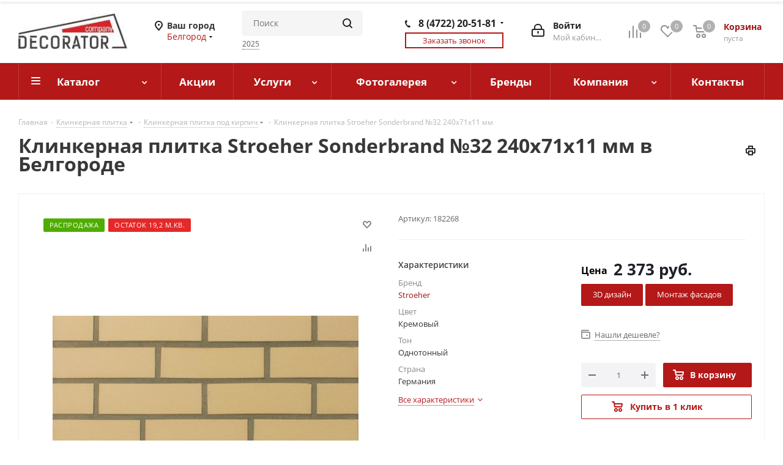

--- FILE ---
content_type: text/html; charset=UTF-8
request_url: https://belgorod.decorator.shop/klinkernaya_plitka_pod_kirpich/klinkernaya_oblitsovochnaya_plitka_stroeher_sonderbrand_32_240x71x11_mm/
body_size: 74076
content:
<!--'start_frame_cache_is_bot'--><!--'end_frame_cache_is_bot'--><!DOCTYPE html>
<html xmlns="http://www.w3.org/1999/xhtml" xml:lang="ru" lang="ru" >
<head>
	<title>Клинкерная плитка Stroeher Sonderbrand №32 240x71x11 мм по низким ценам в Белгороде в Декораторе</title>
	<meta name="viewport" content="initial-scale=1.0, width=device-width" />
	<meta name="HandheldFriendly" content="true" />
	<meta name="yes" content="yes" />
	<meta name="apple-mobile-web-app-status-bar-style" content="black" />
	<meta name="SKYPE_TOOLBAR" content="SKYPE_TOOLBAR_PARSER_COMPATIBLE" />
    
    <meta name="description" content="Клинкерная плитка Stroeher Sonderbrand №32 240x71x11 мм вы можете приобрести по выгодной цене в Белгороде с доставкой. Уточняйте стоимость в интернет-магазине Декоратор. Гарантия от производителя. Огромный каталог строительных и отделочных материалов. Акции и скидки. Звоните: 8 (800) 500-48-53" />
        <link rel="canonical" href="https://decorator.shop/klinkernaya_plitka_pod_kirpich/klinkernaya_oblitsovochnaya_plitka_stroeher_sonderbrand_32_240x71x11_mm/" />
    <script data-skip-moving="true">(function(w, d, n) {var cl = "bx-core";var ht = d.documentElement;var htc = ht ? ht.className : undefined;if (htc === undefined || htc.indexOf(cl) !== -1){return;}var ua = n.userAgent;if (/(iPad;)|(iPhone;)/i.test(ua)){cl += " bx-ios";}else if (/Windows/i.test(ua)){cl += ' bx-win';}else if (/Macintosh/i.test(ua)){cl += " bx-mac";}else if (/Linux/i.test(ua) && !/Android/i.test(ua)){cl += " bx-linux";}else if (/Android/i.test(ua)){cl += " bx-android";}cl += (/(ipad|iphone|android|mobile|touch)/i.test(ua) ? " bx-touch" : " bx-no-touch");cl += w.devicePixelRatio && w.devicePixelRatio >= 2? " bx-retina": " bx-no-retina";if (/AppleWebKit/.test(ua)){cl += " bx-chrome";}else if (/Opera/.test(ua)){cl += " bx-opera";}else if (/Firefox/.test(ua)){cl += " bx-firefox";}ht.className = htc ? htc + " " + cl : cl;})(window, document, navigator);</script>


<link href="/bitrix/cache/css/s1/aspro_next/kernel_main/kernel_main_v1.css?176814303010074" type="text/css"  rel="stylesheet" />
<link href="https://fonts.googleapis.com/css?family=Open+Sans:300italic,400italic,600italic,700italic,800italic,400,300,500,600,700,800&subset=latin,cyrillic-ext" type="text/css"  rel="stylesheet" />
<link href="/bitrix/js/ui/design-tokens/dist/ui.design-tokens.min.css?173953326123463" type="text/css"  rel="stylesheet" />
<link href="/bitrix/js/ui/fonts/opensans/ui.font.opensans.min.css?16773105312320" type="text/css"  rel="stylesheet" />
<link href="/bitrix/js/main/popup/dist/main.popup.bundle.min.css?173953380926589" type="text/css"  rel="stylesheet" />
<link href="/bitrix/js/main/loader/dist/loader.bundle.min.css?16773080512029" type="text/css"  rel="stylesheet" />
<link href="/bitrix/js/main/core/css/core_viewer.min.css?173953375658384" type="text/css"  rel="stylesheet" />
<link href="/bitrix/js/ui/entity-selector/dist/entity-selector.bundle.min.css?173953389421622" type="text/css"  rel="stylesheet" />
<link href="/bitrix/js/ui/icon-set/actions/style.min.css?173953389419819" type="text/css"  rel="stylesheet" />
<link href="/bitrix/js/ui/icon-set/main/style.min.css?173953389475565" type="text/css"  rel="stylesheet" />
<link href="/bitrix/cache/css/s1/aspro_next/kernel_sidepanel/kernel_sidepanel_v1.css?176814303012473" type="text/css"  rel="stylesheet" />
<link href="/bitrix/js/socialnetwork/entity-selector/dist/sonet-entity-selector.bundle.min.css?17395335541465" type="text/css"  rel="stylesheet" />
<link href="/bitrix/js/ui/buttons/dist/ui.buttons.bundle.min.css?173953390133309" type="text/css"  rel="stylesheet" />
<link href="/bitrix/js/ui/cnt/ui.cnt.min.css?17395332784409" type="text/css"  rel="stylesheet" />
<link href="/bitrix/js/fileman/html_editor/html-editor.min.css?173953315556257" type="text/css"  rel="stylesheet" />
<link href="/bitrix/cache/css/s1/aspro_next/page_b276531b6103440bf4588260946dac91/page_b276531b6103440bf4588260946dac91_v1.css?1768143030840" type="text/css"  rel="stylesheet" />
<link href="/bitrix/cache/css/s1/aspro_next/default_92238d043b5a25c8c9c5ad97392e245e/default_92238d043b5a25c8c9c5ad97392e245e_v1.css?176814303028266" type="text/css"  rel="stylesheet" />
<link href="/bitrix/panel/main/popup.min.css?167731057620774" type="text/css"  rel="stylesheet" />
<link href="/bitrix/cache/css/s1/aspro_next/template_b716bdfe9ba9dccfd8be81914ac91211/template_b716bdfe9ba9dccfd8be81914ac91211_v1.css?17681430281106665" type="text/css"  data-template-style="true" rel="stylesheet" />
    



<script type="extension/settings" data-extension="ui.entity-selector">{"extensions":["catalog.entity-selector","highloadblock.entity-selector","seo.entity-selector","socialnetwork.entity-selector"]}</script>
<script type="extension/settings" data-extension="catalog.entity-selector">{"entities":[{"id":"product","options":{"dynamicLoad":true,"dynamicSearch":true,"searchFields":[{"name":"supertitle","type":"string","system":true},{"name":"SEARCH_PROPERTIES","type":"string"},{"name":"PREVIEW_TEXT","type":"string"},{"name":"DETAIL_TEXT","type":"string"},{"name":"PARENT_NAME","type":"string"},{"name":"PARENT_SEARCH_PROPERTIES","type":"string"},{"name":"PARENT_PREVIEW_TEXT","type":"string"},{"name":"PARENT_DETAIL_TEXT","type":"string"}],"itemOptions":{"default":{"avatar":"\/bitrix\/js\/catalog\/entity-selector\/src\/images\/product.svg","captionOptions":{"fitContent":true,"maxWidth":150}}}}},{"id":"product_variation","options":{"dynamicLoad":false,"dynamicSearch":true,"searchFields":[{"name":"supertitle","type":"string","system":true},{"name":"SEARCH_PROPERTIES","type":"string"},{"name":"PREVIEW_TEXT","type":"string"},{"name":"DETAIL_TEXT","type":"string"},{"name":"PARENT_NAME","type":"string"},{"name":"PARENT_SEARCH_PROPERTIES","type":"string"},{"name":"PARENT_PREVIEW_TEXT","type":"string"},{"name":"PARENT_DETAIL_TEXT","type":"string"}],"itemOptions":{"default":{"avatar":"\/bitrix\/js\/catalog\/entity-selector\/src\/images\/product.svg","captionOptions":{"fitContent":true,"maxWidth":150}}}}},{"id":"variation","options":{"dynamicLoad":true,"dynamicSearch":true,"searchFields":[{"name":"supertitle","type":"string","system":true},{"name":"SEARCH_PROPERTIES","type":"string"},{"name":"PREVIEW_TEXT","type":"string"},{"name":"DETAIL_TEXT","type":"string"},{"name":"PARENT_NAME","type":"string"},{"name":"PARENT_SEARCH_PROPERTIES","type":"string"},{"name":"PARENT_PREVIEW_TEXT","type":"string"},{"name":"PARENT_DETAIL_TEXT","type":"string"}],"itemOptions":{"default":{"avatar":"\/bitrix\/js\/catalog\/entity-selector\/src\/images\/product.svg","captionOptions":{"fitContent":true,"maxWidth":150}}}}},{"id":"store","options":{"itemOptions":{"default":{"avatar":"\/bitrix\/js\/catalog\/entity-selector\/src\/images\/store.svg"}}}},{"id":"dynamic","options":{"itemOptions":{"default":{"avatar":"\/bitrix\/js\/catalog\/entity-selector\/src\/images\/dynamic.svg"}}}},{"id":"agent-contractor-product-variation","options":{"dynamicLoad":true,"dynamicSearch":true,"searchFields":[{"name":"supertitle","type":"string","system":true},{"name":"SEARCH_PROPERTIES","type":"string"},{"name":"PREVIEW_TEXT","type":"string"},{"name":"DETAIL_TEXT","type":"string"},{"name":"PARENT_NAME","type":"string"},{"name":"PARENT_SEARCH_PROPERTIES","type":"string"},{"name":"PARENT_PREVIEW_TEXT","type":"string"},{"name":"PARENT_DETAIL_TEXT","type":"string"}],"itemOptions":{"default":{"avatar":"\/bitrix\/js\/catalog\/entity-selector\/src\/images\/product.svg","captionOptions":{"fitContent":true,"maxWidth":150}}}}},{"id":"agent-contractor-section","options":{"dynamicLoad":true,"dynamicSearch":true,"searchFields":[{"name":"supertitle","type":"string","system":true},{"name":"SEARCH_PROPERTIES","type":"string"},{"name":"PREVIEW_TEXT","type":"string"},{"name":"DETAIL_TEXT","type":"string"},{"name":"PARENT_NAME","type":"string"},{"name":"PARENT_SEARCH_PROPERTIES","type":"string"},{"name":"PARENT_PREVIEW_TEXT","type":"string"},{"name":"PARENT_DETAIL_TEXT","type":"string"}],"itemOptions":{"default":{"avatar":"\/bitrix\/js\/catalog\/entity-selector\/src\/images\/product.svg","captionOptions":{"fitContent":true,"maxWidth":150}}},"tagOptions":{"default":{"textColor":"#535c69","bgColor":"#d2f95f"}}}}]}</script>
<script type="extension/settings" data-extension="highloadblock.entity-selector">{"entities":[{"id":"highloadblock-element","options":{"dynamicLoad":true,"dynamicSearch":true}}]}</script>
<script type="extension/settings" data-extension="socialnetwork.entity-selector">{"entities":[{"id":"user","options":{"dynamicLoad":true,"dynamicSearch":true,"searchFields":[{"name":"position","type":"string"},{"name":"email","type":"email"}],"searchCacheLimits":["^[=_0-9a-z+~\u0027!\\$\u0026*^`|\\#%\\\/?{}-]+(\\.[=_0-9a-z+~\u0027!\\$\u0026*^`|\\#%\\\/?{}-]+)*@"],"badgeOptions":[{"title":"В отпуске","bgColor":"#b4f4e6","textColor":"#27a68a","conditions":{"isOnVacation":true}},{"title":"Приглашен","textColor":"#23a2ca","bgColor":"#dcf6fe","conditions":{"invited":true}}],"itemOptions":{"default":{"avatar":"\/bitrix\/js\/socialnetwork\/entity-selector\/src\/images\/default-user.svg","link":"\/company\/personal\/user\/#id#\/","linkTitle":"о сотруднике"},"extranet":{"textColor":"#ca8600","avatar":"\/bitrix\/js\/socialnetwork\/entity-selector\/src\/images\/extranet-user.svg","badges":[{"title":"Экстранет","textColor":"#bb8412","bgColor":"#fff599"}]},"email":{"textColor":"#ca8600","avatar":"\/bitrix\/js\/socialnetwork\/entity-selector\/src\/images\/email-user.svg","badges":[{"title":"Гость","textColor":"#bb8412","bgColor":"#fff599"}]},"inactive":{"badges":[{"title":"Уволен","textColor":"#828b95","bgColor":"#eaebec"}]},"integrator":{"badges":[{"title":"Интегратор","textColor":"#668d13","bgColor":"#e6f4b9"}]},"collaber":{"avatar":"\/bitrix\/js\/socialnetwork\/entity-selector\/src\/images\/collaber-user.svg","textColor":"#19CC45","avatarOptions":{"outline":"1px solid #19CC45","border":"2px solid #fff","outlineOffset":"-1px"}}},"tagOptions":{"default":{"textColor":"#1066bb","bgColor":"#bcedfc","avatar":"\/bitrix\/js\/socialnetwork\/entity-selector\/src\/images\/default-tag-user.svg"},"extranet":{"textColor":"#a9750f","bgColor":"#ffec91","avatar":"\/bitrix\/js\/socialnetwork\/entity-selector\/src\/images\/extranet-user.svg"},"email":{"textColor":"#a26b00","bgColor":"#ffec91","avatar":"\/bitrix\/js\/socialnetwork\/entity-selector\/src\/images\/email-user.svg"},"inactive":{"textColor":"#5f6670","bgColor":"#ecedef"},"collaber":{"textColor":"#1E8D36","bgColor":"#D4FDB0","avatar":"\/bitrix\/js\/socialnetwork\/entity-selector\/src\/images\/collaber-user.svg"}}}},{"id":"fired-user","options":{"dynamicLoad":true,"dynamicSearch":true,"searchFields":[{"name":"position","type":"string"},{"name":"email","type":"email"}],"searchCacheLimits":["^[=_0-9a-z+~\u0027!\\$\u0026*^`|\\#%\\\/?{}-]+(\\.[=_0-9a-z+~\u0027!\\$\u0026*^`|\\#%\\\/?{}-]+)*@"],"badgeOptions":[{"title":"В отпуске","bgColor":"#b4f4e6","textColor":"#27a68a","conditions":{"isOnVacation":true}},{"title":"Приглашен","textColor":"#23a2ca","bgColor":"#dcf6fe","conditions":{"invited":true}}],"itemOptions":{"default":{"avatar":"\/bitrix\/js\/socialnetwork\/entity-selector\/src\/images\/default-user.svg","link":"\/company\/personal\/user\/#id#\/","linkTitle":"о сотруднике"},"extranet":{"textColor":"#ca8600","avatar":"\/bitrix\/js\/socialnetwork\/entity-selector\/src\/images\/extranet-user.svg","badges":[{"title":"Экстранет","textColor":"#bb8412","bgColor":"#fff599"}]},"email":{"textColor":"#ca8600","avatar":"\/bitrix\/js\/socialnetwork\/entity-selector\/src\/images\/email-user.svg","badges":[{"title":"Гость","textColor":"#bb8412","bgColor":"#fff599"}]},"inactive":{"badges":[{"title":"Уволен","textColor":"#828b95","bgColor":"#eaebec"}]},"integrator":{"badges":[{"title":"Интегратор","textColor":"#668d13","bgColor":"#e6f4b9"}]},"collaber":{"avatar":"\/bitrix\/js\/socialnetwork\/entity-selector\/src\/images\/collaber-user.svg","textColor":"#19CC45","avatarOptions":{"outline":"1px solid #19CC45","border":"2px solid #fff","outlineOffset":"-1px"}}},"tagOptions":{"default":{"textColor":"#1066bb","bgColor":"#bcedfc","avatar":"\/bitrix\/js\/socialnetwork\/entity-selector\/src\/images\/default-tag-user.svg"},"extranet":{"textColor":"#a9750f","bgColor":"#ffec91","avatar":"\/bitrix\/js\/socialnetwork\/entity-selector\/src\/images\/extranet-user.svg"},"email":{"textColor":"#a26b00","bgColor":"#ffec91","avatar":"\/bitrix\/js\/socialnetwork\/entity-selector\/src\/images\/email-user.svg"},"inactive":{"textColor":"#5f6670","bgColor":"#ecedef"},"collaber":{"textColor":"#1E8D36","bgColor":"#D4FDB0","avatar":"\/bitrix\/js\/socialnetwork\/entity-selector\/src\/images\/collaber-user.svg"}}}},{"id":"project","options":{"dynamicLoad":true,"dynamicSearch":true,"itemOptions":{"default":{"avatar":"\/bitrix\/js\/socialnetwork\/entity-selector\/src\/images\/project.svg","link":"\/workgroups\/group\/#id#\/card\/","linkTitle":"о группе","supertitle":"Группа"},"extranet":{"avatar":"\/bitrix\/js\/socialnetwork\/entity-selector\/src\/images\/extranet-project.svg","textColor":"#ca8600","badges":[{"title":"Экстранет","textColor":"#bb8412","bgColor":"#fff599"}]},"collab":{"avatar":"\/bitrix\/js\/socialnetwork\/entity-selector\/src\/images\/collab-project.svg","textColor":"#00a94e","supertitle":"Коллаба","link":""}},"tagOptions":{"default":{"textColor":"#207976","bgColor":"#ade7e4"},"extranet":{"textColor":"#a9750f","bgColor":"#ffec91"}}}},{"id":"meta-user","options":{"dynamicLoad":true,"dynamicSearch":false,"itemOptions":{"all-users":{"avatar":"\/bitrix\/js\/socialnetwork\/entity-selector\/src\/images\/meta-user-all.svg"},"other-users":{"avatar":"\/bitrix\/js\/socialnetwork\/entity-selector\/src\/images\/meta-user-other.svg"}},"tagOptions":{"all-users":{"textColor":"#5f6670","bgColor":"#dbf087","avatar":""},"other-users":{"textColor":"#5f6670","bgColor":"#dbf087","avatar":""}}}},{"id":"project-tag","options":{"dynamicLoad":true,"dynamicSearch":true,"itemOptions":{"default":{"avatar":"\/bitrix\/js\/socialnetwork\/entity-selector\/src\/images\/default-tag.svg"}}}}]}</script>
<script type="extension/settings" data-extension="main.date">{"formats":{"FORMAT_DATE":"DD.MM.YYYY","FORMAT_DATETIME":"DD.MM.YYYY HH:MI:SS","SHORT_DATE_FORMAT":"d.m.Y","MEDIUM_DATE_FORMAT":"j M Y","LONG_DATE_FORMAT":"j F Y","DAY_MONTH_FORMAT":"j F","DAY_SHORT_MONTH_FORMAT":"j M","SHORT_DAY_OF_WEEK_MONTH_FORMAT":"D, j F","SHORT_DAY_OF_WEEK_SHORT_MONTH_FORMAT":"D, j M","DAY_OF_WEEK_MONTH_FORMAT":"l, j F","FULL_DATE_FORMAT":"l, j F  Y","SHORT_TIME_FORMAT":"H:i","LONG_TIME_FORMAT":"H:i:s"}}</script>
<script type="extension/settings" data-extension="currency.currency-core">{"region":"ru"}</script>



<link rel="shortcut icon" href="/favicon.ico?1743171917" type="image/x-icon" />
<link rel="apple-touch-icon" sizes="180x180" href="/include/apple-touch-icon.png" />
<link rel="canonical" href=https://belgorod.decorator.shop/klinkernaya_plitka_pod_kirpich/klinkernaya_oblitsovochnaya_plitka_stroeher_sonderbrand_32_240x71x11_mm/ />
<meta property="og:description" content="Клинкерная плитка Stroeher Sonderbrand №32 240x71x11 мм вы можете приобрести по выгодной цене в Белгороде с доставкой. Уточняйте стоимость в интернет-магазине Декоратор. Гарантия от производителя. Огромный каталог строительных и отделочных материалов. Акции и скидки. Звоните: 8 (800) ..." />
<meta property="og:image" content="https://belgorod.decorator.shop/upload/iblock/b4c/b4c58d9ce4b77e53f19e0e465bd2e9d3.jpg" />
<link rel="image_src" href="https://belgorod.decorator.shop/upload/iblock/b4c/b4c58d9ce4b77e53f19e0e465bd2e9d3.jpg"  />
<meta property="og:title" content="Клинкерная плитка Stroeher Sonderbrand №32 240x71x11 мм по низким ценам в Белгороде в Декораторе" />
<meta property="og:type" content="website" />
<meta property="og:url" content="https://belgorod.decorator.shop/klinkernaya_plitka_pod_kirpich/klinkernaya_oblitsovochnaya_plitka_stroeher_sonderbrand_32_240x71x11_mm/" />



        	
    	</head>
<body class="site_s1 fill_bg_n " id="main">
    
    <div id="panel"></div>

	
	





		        <!--'start_frame_cache_basketitems-component-block'-->                                	<div id="ajax_basket"></div>
                <!--'end_frame_cache_basketitems-component-block'-->                
                
	<div class="wrapper1  catalog_page basket_normal basket_fill_COLOR side_LEFT catalog_icons_Y banner_auto with_fast_view mheader-v1 header-v3 regions_Y fill_N footer-v1 front-vindex4 mfixed_Y mfixed_view_always title-v1 with_phones">
		
		<div class="header_wrap visible-lg visible-md title-v1">
			<header id="header">
				<div class="header-v4 header-wrapper">
	<div class="logo_and_menu-row">
		<div class="logo-row">
			<div class="maxwidth-theme">
				<div class="row">
					<div class="logo-block col-md-2 col-sm-3">
						<div class="logo colored">
							<a href="/"><img src="/upload/CNext/e2f/e2f0e910509db437414827f072f50f6b.jpeg" alt="«DECORATOR»" title="«DECORATOR»" /></a>						</div>
					</div>
											<div class="inline-block pull-left">
							<div class="top-description">
								<!--'start_frame_cache_header-regionality-block'-->
            <div class="region_wrapper">
            <div class="city_title">Ваш город</div>
            <div class="js_city_chooser colored" data-confirm="0"
                 data-event="jqm" data-name="city_chooser_small"
                 data-param-url="%2Fklinkernaya_plitka_pod_kirpich%2Fklinkernaya_oblitsovochnaya_plitka_stroeher_sonderbrand_32_240x71x11_mm%2F"
                 data-param-form_id="city_chooser">
                <span>Белгород</span><span class="arrow"><i></i></span>
            </div>
                    </div>
    <!--'end_frame_cache_header-regionality-block'-->							</div>
						</div>
					
					<div class="col-md-2 col-lg-2 search_wrap">
						<div class="search-block inner-table-block">
							<!--noindex-->
							
				<div class="search-wrapper">
				<div id="title-search_fixed">
					<form action="/search/" class="search">
						<div class="search-input-div">
							<input class="search-input" id="title-search-input_fixed" type="text" name="q" value="" placeholder="Поиск" size="20" maxlength="50" autocomplete="off" />
						</div>
						<div class="search-button-div">
							<button class="btn btn-search" type="submit" name="s" value="Найти"><i class="svg svg-search svg-black"></i></button>
							<span class="close-block inline-search-hide"><span class="svg svg-close close-icons"></span></span>
						</div>
					</form>

                                            <div class="popular_query">
                                                        <span>2025</span>
                        </div>
                    				</div>
			</div>
								<!--/noindex-->
						</div>
					</div>
					<div class="right-icons pull-right">
						<div class="pull-right block-link">
							                            <!--'start_frame_cache_header-basket-with-compare-block1'-->                                                <div class="wrap_icon inner-table-block baskets">
                                <!--noindex-->
			<a class="basket-link compare  with_price big " href="/catalog/compare.php" title="Список сравниваемых элементов">
		<span class="js-basket-block"><i class="svg inline  svg-inline-compare big" aria-hidden="true" ><svg xmlns="http://www.w3.org/2000/svg" width="21" height="21" viewBox="0 0 21 21">
  <path fill="#222" fill-rule="evenodd" d="M20,4h0a1,1,0,0,1,1,1V21H19V5A1,1,0,0,1,20,4ZM14,7h0a1,1,0,0,1,1,1V21H13V8A1,1,0,0,1,14,7ZM8,1A1,1,0,0,1,9,2V21H7V2A1,1,0,0,1,8,1ZM2,9H2a1,1,0,0,1,1,1V21H1V10A1,1,0,0,1,2,9ZM0,0H1V1H0V0ZM0,0H1V1H0V0Z"/>
</svg>
</i><span class="title dark_link">Сравнение</span><span class="count">0</span></span>
	</a>
	<!--/noindex-->                                    </div>
                                                        <!-- noindex -->
                                    <div class="wrap_icon inner-table-block baskets">
                                <a rel="nofollow"
                   class="basket-link delay with_price big "
                   href="/basket/#delayed"
                   title="Список отложенных товаров пуст">
							<span class="js-basket-block">
								<i class="svg inline  svg-inline-wish big" aria-hidden="true" ><svg xmlns="http://www.w3.org/2000/svg" width="22.969" height="21" viewBox="0 0 22.969 21">
  <path fill="#222" fill-rule="evenodd" d="M21.028,10.68L11.721,20H11.339L2.081,10.79A6.19,6.19,0,0,1,6.178,0a6.118,6.118,0,0,1,5.383,3.259A6.081,6.081,0,0,1,23.032,6.147,6.142,6.142,0,0,1,21.028,10.68ZM19.861,9.172h0l-8.176,8.163H11.369L3.278,9.29l0.01-.009A4.276,4.276,0,0,1,6.277,1.986,4.2,4.2,0,0,1,9.632,3.676l0.012-.01,0.064,0.1c0.077,0.107.142,0.22,0.208,0.334l1.692,2.716,1.479-2.462a4.23,4.23,0,0,1,.39-0.65l0.036-.06L13.52,3.653a4.173,4.173,0,0,1,3.326-1.672A4.243,4.243,0,0,1,19.861,9.172ZM22,20h1v1H22V20Zm0,0h1v1H22V20Z" transform="translate(-0.031)"/>
</svg>
</i>                                <span class="title dark_link">Отложенные</span>
								<span class="count">0</span>
							</span>
                </a>
                                    </div>
                                                    <div class="wrap_icon inner-table-block baskets">
                                <a rel="nofollow"
                   class="basket-link basket has_prices with_price big "
                   href="/basket/"
                   title="Корзина пуста">
							<span class="js-basket-block">
								<i class="svg inline  svg-inline-basket big" aria-hidden="true" ><svg xmlns="http://www.w3.org/2000/svg" width="22" height="21" viewBox="0 0 22 21">
  <path data-name="Ellipse 2 copy 6" fill="#222" fill-rule="evenodd" d="M1507,122l-0.99,1.009L1492,123l-1-1-1-9h-3a0.88,0.88,0,0,1-1-1,1.059,1.059,0,0,1,1.22-1h2.45c0.31,0,.63.006,0.63,0.006a1.272,1.272,0,0,1,1.4.917l0.41,3.077H1507l1,1v1ZM1492.24,117l0.43,3.995h12.69l0.82-4Zm2.27,7.989a3.5,3.5,0,1,1-3.5,3.5A3.495,3.495,0,0,1,1494.51,124.993Zm8.99,0a3.5,3.5,0,1,1-3.49,3.5A3.5,3.5,0,0,1,1503.5,124.993Zm-9,2.006a1.5,1.5,0,1,1-1.5,1.5A1.5,1.5,0,0,1,1494.5,127Zm9,0a1.5,1.5,0,1,1-1.5,1.5A1.5,1.5,0,0,1,1503.5,127Z" transform="translate(-1486 -111)"/>
</svg>
</i>                                                                <span class="wrap">
								                                    <span class="title dark_link">Корзина</span>
                                                                        <span class="prices">пуста</span>
									</span>
                                                            <span class="count">0</span>
							</span>
                </a>
                                    </div>
                                <!-- /noindex -->
                        <!--'end_frame_cache_header-basket-with-compare-block1'-->                						</div>
						<div class="pull-right">
							<div class="wrap_icon inner-table-block">
								
        <!--'start_frame_cache_header-auth-block1'-->        <!-- noindex --><a rel="nofollow" title="Мой кабинет" class="personal-link dark-color animate-load" data-event="jqm" data-param-type="auth" data-param-backurl="/klinkernaya_plitka_pod_kirpich/klinkernaya_oblitsovochnaya_plitka_stroeher_sonderbrand_32_240x71x11_mm/index.php" data-name="auth" href="/personal/"><i class="svg inline big svg-inline-cabinet" aria-hidden="true" title="Мой кабинет"><svg xmlns="http://www.w3.org/2000/svg" width="21" height="21" viewBox="0 0 21 21">
  <path data-name="Rounded Rectangle 110" fill="#222" fill-rule="evenodd" d="M1433,132h-15a3,3,0,0,1-3-3v-7a3,3,0,0,1,3-3h1v-2a6,6,0,0,1,6-6h1a6,6,0,0,1,6,6v2h1a3,3,0,0,1,3,3v7A3,3,0,0,1,1433,132Zm-3-15a4,4,0,0,0-4-4h-1a4,4,0,0,0-4,4v2h9v-2Zm4,5a1,1,0,0,0-1-1h-15a1,1,0,0,0-1,1v7a1,1,0,0,0,1,1h15a1,1,0,0,0,1-1v-7Zm-8,3.9v1.6a0.5,0.5,0,1,1-1,0v-1.6A1.5,1.5,0,1,1,1426,125.9Z" transform="translate(-1415 -111)"/>
</svg>
</i><span class="wrap"><span class="name">Войти</span><span class="title">Мой кабинет</span></span></a><!-- /noindex -->        <!--'end_frame_cache_header-auth-block1'-->
        							</div>
						</div>
													<div class="pull-right">
								<div class="wrap_icon inner-table-block">
									<div class="phone-block">
										
                                <!--'start_frame_cache_header-allphones-block1'-->        
                                            <!-- noindex -->
            <div class="phone with_dropdown" onclick="ym(53554168, 'reachGoal', 'target_click_phone_header'); return true;">
                <i class="svg svg-phone"></i>
                <a rel="nofollow" href="tel:84722205181" >8 (4722) 20-51-81</a>
                                    <div class="dropdown">
                        <div class="wrap">
                                                                                            <div class="more_phone"><a rel="nofollow" href="tel:88005004853">8 (800) 500-48-53</a></div>
                                                    </div>
                    </div>
                            </div>
            <!-- /noindex -->
                    
                    <!--'end_frame_cache_header-allphones-block1'-->        
        																					<div class="callback-block">
												<span class="animate-load twosmallfont colored" data-event="jqm" data-param-form_id="CALLBACK" data-name="callback">Заказать звонок</span>
											</div>
																			</div>
								</div>
							</div>
											</div>
				</div>
			</div>
		</div>	</div>
	<div class="menu-row middle-block bgcolored">
		<div class="maxwidth-theme">
			<div class="row">
				<div class="col-md-12 menu-only">
                    <nav class="mega-menu sliced">
                            <div class="table-menu">
        <table>
            <tr>
                                                        <td class="menu-item unvisible dropdown catalog wide_menu  ">
                        <div class="wrap">
                            <a class="dropdown-toggle" href="/catalog/">
                                                                Каталог                            </a>
                                                            <ul class="dropdown-menu">
                                                                                                                                                            <li class="dropdown-submenu  has_img">
                                                                                                <div class="menu_img">
                                                        <img class="lazyload" src="/upload/iblock/3f5/3f5f3e62b6271e32fea19ea506a5436c.jpg" alt="Искусственный камень">
                                                    </div>
                                                                                                                                        <a href="/iskusstvennyy_kamen/" title="Искусственный камень" class="name">
                                                Искусственный камень<span class="arrow"><i></i></span>                                            </a>

                                                                                                                                            <ul class="dropdown-menu toggle_menu">
                                                                                                                                                                    <li class="menu-item   ">
                                                            <a href="/dekorativnyy_kirpich/" title="Декоративный кирпич"><span class="name">Декоративный кирпич</span></a>
                                                                                                                    </li>
                                                                                                                                                                    <li class="menu-item   ">
                                                            <a href="/iskusstvennyy_rvanyy_kamen/" title="Рваный камень"><span class="name">Рваный камень</span></a>
                                                                                                                    </li>
                                                                                                                                                                    <li class="menu-item   ">
                                                            <a href="/dekorativnyy_kamen/" title="Декоративный камень"><span class="name">Декоративный камень</span></a>
                                                                                                                    </li>
                                                                                                                                                                    <li class="menu-item   ">
                                                            <a href="/iskusstvennyy_oblitsovochnyy_kamen/" title="Облицовочный камень"><span class="name">Облицовочный камень</span></a>
                                                                                                                    </li>
                                                                                                                                                        </ul>
                                                                                    </li>
                                                                                                                                                            <li class="dropdown-submenu  has_img">
                                                                                                <div class="menu_img">
                                                        <img class="lazyload" src="/upload/iblock/ca3/ca342d022e563b39784ba2cc791b485d.jpg" alt="Клинкерная плитка">
                                                    </div>
                                                                                                                                        <a href="/klinkernaya_plitka/" title="Клинкерная плитка" class="name">
                                                Клинкерная плитка<span class="arrow"><i></i></span>                                            </a>

                                                                                                                                            <ul class="dropdown-menu toggle_menu">
                                                                                                                                                                    <li class="menu-item   active">
                                                            <a href="/klinkernaya_plitka_pod_kirpich/" title="Клинкерная плитка под кирпич"><span class="name">Клинкерная плитка под кирпич</span></a>
                                                                                                                    </li>
                                                                                                                                                                    <li class="menu-item   ">
                                                            <a href="/dlinnaya_plitka_rigel_format/" title="Длинная плитка ригель формат"><span class="name">Длинная плитка ригель формат</span></a>
                                                                                                                    </li>
                                                                                                                                                                    <li class="menu-item   ">
                                                            <a href="/plitka_ruchnoy_formovki/" title="Плитка ручной формовки"><span class="name">Плитка ручной формовки</span></a>
                                                                                                                    </li>
                                                                                                                                                                    <li class="menu-item   ">
                                                            <a href="/klinkernaya_plitka_dlya_fasada/" title="Клинкерная плитка для фасада"><span class="name">Клинкерная плитка для фасада</span></a>
                                                                                                                    </li>
                                                                                                                                                                    <li class="menu-item   ">
                                                            <a href="/keramogranitnaya_plitka/" title="Керамогранитная плитка"><span class="name">Керамогранитная плитка</span></a>
                                                                                                                    </li>
                                                                                                                                                                    <li class="menu-item   ">
                                                            <a href="/plitka_dlya_pechey_i_kaminov/" title="Плитка для печей и каминов"><span class="name">Плитка для печей и каминов</span></a>
                                                                                                                    </li>
                                                                                                                                                                    <li class="menu-item   ">
                                                            <a href="/klinkernaya_plitka_dlya_tsokolya/" title="Клинкерная плитка для цоколя"><span class="name">Клинкерная плитка для цоколя</span></a>
                                                                                                                    </li>
                                                                                                                                                                    <li class="menu-item   ">
                                                            <a href="/glazurovannaya_klinkernaya_plitka/" title="Глазурованная клинкерная плитка"><span class="name">Глазурованная клинкерная плитка</span></a>
                                                                                                                    </li>
                                                                                                                                                        </ul>
                                                                                    </li>
                                                                                                                                                            <li class="dropdown-submenu  has_img">
                                                                                                <div class="menu_img">
                                                        <img class="lazyload" src="/upload/iblock/754/7547171c394019acc7e504c3f4fb8a6d.jpg" alt="Террасная доска и пластины">
                                                    </div>
                                                                                                                                        <a href="/terrasnaya_doska/" title="Террасная доска и пластины" class="name">
                                                Террасная доска и пластины<span class="arrow"><i></i></span>                                            </a>

                                                                                                                                            <ul class="dropdown-menu toggle_menu">
                                                                                                                                                                    <li class="menu-item   ">
                                                            <a href="/terrasnye_plastiny/" title="Террасные пластины"><span class="name">Террасные пластины</span></a>
                                                                                                                    </li>
                                                                                                                                                                    <li class="menu-item   ">
                                                            <a href="/terrasnaya_doska_iz_dpk/" title="Террасная доска из ДПК"><span class="name">Террасная доска из ДПК</span></a>
                                                                                                                    </li>
                                                                                                                                                                    <li class="menu-item   ">
                                                            <a href="/stupeni_iz_dpk/" title="Ступени из ДПК"><span class="name">Ступени из ДПК</span></a>
                                                                                                                    </li>
                                                                                                                                                                    <li class="menu-item   ">
                                                            <a href="/ograzhdenie_iz_dpk/" title="Ограждение из ДПК"><span class="name">Ограждение из ДПК</span></a>
                                                                                                                    </li>
                                                                                                                                                                    <li class="menu-item   ">
                                                            <a href="/zabornaya_doska_iz_dpk/" title="Заборная доска из ДПК"><span class="name">Заборная доска из ДПК</span></a>
                                                                                                                    </li>
                                                                                                                                                                    <li class="menu-item   ">
                                                            <a href="/fasadnaya_doska_iz_dpk/" title="Фасадная доска из ДПК"><span class="name">Фасадная доска из ДПК</span></a>
                                                                                                                    </li>
                                                                                                                                                                    <li class="menu-item   ">
                                                            <a href="/sadovyy_parket_iz_dpk/" title="Садовый паркет из ДПК"><span class="name">Садовый паркет из ДПК</span></a>
                                                                                                                    </li>
                                                                                                                                                                    <li class="menu-item   ">
                                                            <a href="/zabory_iz_dpk/" title="Заборы из ДПК"><span class="name">Заборы из ДПК</span></a>
                                                                                                                    </li>
                                                                                                                                                                    <li class="menu-item   ">
                                                            <a href="/profil_dlya_skameek_dpk/" title="Профиль для скамеек ДПК"><span class="name">Профиль для скамеек ДПК</span></a>
                                                                                                                    </li>
                                                                                                                                                                    <li class="menu-item   ">
                                                            <a href="/komplektuyushchie_k_terrasnoy_doske/" title="Комплектующие к террасной доске"><span class="name">Комплектующие к террасной доске</span></a>
                                                                                                                    </li>
                                                                                                                                                        </ul>
                                                                                    </li>
                                                                                                                                                            <li class="dropdown-submenu  has_img">
                                                                                                <div class="menu_img">
                                                        <img class="lazyload" src="/upload/iblock/a10/a105a815ed228addc33fe8234fd779db.jpg" alt="Вентилируемые фасады">
                                                    </div>
                                                                                                                                        <a href="/ventiliruemye_fasady/" title="Вентилируемые фасады" class="name">
                                                Вентилируемые фасады<span class="arrow"><i></i></span>                                            </a>

                                                                                                                                            <ul class="dropdown-menu toggle_menu">
                                                                                                                                                                    <li class="menu-item   ">
                                                            <a href="/fasadnaya_plitka_kanon/" title="Фасадная плитка Каньон"><span class="name">Фасадная плитка Каньон</span></a>
                                                                                                                    </li>
                                                                                                                                                                    <li class="menu-item   ">
                                                            <a href="/fasadnaya_plitka/" title="Клинкерная фасадная плитка"><span class="name">Клинкерная фасадная плитка</span></a>
                                                                                                                    </li>
                                                                                                                                                                    <li class="menu-item   ">
                                                            <a href="/fasadnyy_kamen/" title="Фасадный камень"><span class="name">Фасадный камень</span></a>
                                                                                                                    </li>
                                                                                                                                                                    <li class="menu-item   ">
                                                            <a href="/klinkernye_paneli/" title="Клинкерные панели Skin"><span class="name">Клинкерные панели Skin</span></a>
                                                                                                                    </li>
                                                                                                                                                                    <li class="menu-item   ">
                                                            <a href="/fibrotsementnye_paneli/" title="Фиброцементные панели"><span class="name">Фиброцементные панели</span></a>
                                                                                                                    </li>
                                                                                                                                                                    <li class="menu-item   ">
                                                            <a href="/sistemy_dlya_fasadov_iz_oblitsovochnoy_plitki/" title="Системы для фасадов из облицовочной плитки"><span class="name">Системы для фасадов из облицовочной плитки</span></a>
                                                                                                                    </li>
                                                                                                                                                                    <li class="menu-item   ">
                                                            <a href="/sistemy_dlya_fasadov_iz_oblitsovochnogo_kirpicha/" title="Системы для фасадов из облицовочного кирпича"><span class="name">Системы для фасадов из облицовочного кирпича</span></a>
                                                                                                                    </li>
                                                                                                                                                        </ul>
                                                                                    </li>
                                                                                                                                                            <li class="dropdown-submenu  has_img">
                                                                                                <div class="menu_img">
                                                        <img class="lazyload" src="/upload/iblock/ba8/ba8e98a1a2979fce27cc733543c93981.jpg" alt="Гипсовая плитка">
                                                    </div>
                                                                                                                                        <a href="/gipsovaya_plitka/" title="Гипсовая плитка" class="name">
                                                Гипсовая плитка<span class="arrow"><i></i></span>                                            </a>

                                                                                                                                            <ul class="dropdown-menu toggle_menu">
                                                                                                                                                                    <li class="menu-item   ">
                                                            <a href="/gipsovaya_plitka_pod_kirpich/" title="Гипсовая плитка под кирпич"><span class="name">Гипсовая плитка под кирпич</span></a>
                                                                                                                    </li>
                                                                                                                                                                    <li class="menu-item   ">
                                                            <a href="/gipsovaya_plitka_pod_skalu/" title="Гипсовая плитка под скалу"><span class="name">Гипсовая плитка под скалу</span></a>
                                                                                                                    </li>
                                                                                                                                                                    <li class="menu-item   ">
                                                            <a href="/gipsovaya_plitka_pod_kamen/" title="Гипсовая плитка под камень"><span class="name">Гипсовая плитка под камень</span></a>
                                                                                                                    </li>
                                                                                                                                                                    <li class="menu-item   ">
                                                            <a href="/gipsovaya_plitka_3d/" title="Гипсовая плитка 3D"><span class="name">Гипсовая плитка 3D</span></a>
                                                                                                                    </li>
                                                                                                                                                        </ul>
                                                                                    </li>
                                                                                                                                                            <li class="dropdown-submenu  has_img">
                                                                                                <div class="menu_img">
                                                        <img class="lazyload" src="/upload/iblock/909/9095a25ccc8a488f7914053d71176124.jpg" alt="Кирпич">
                                                    </div>
                                                                                                                                        <a href="/kirpich/" title="Кирпич" class="name">
                                                Кирпич<span class="arrow"><i></i></span>                                            </a>

                                                                                                                                            <ul class="dropdown-menu toggle_menu">
                                                                                                                                                                    <li class="menu-item   ">
                                                            <a href="/oblitsovochnyy_kirpich/" title="Облицовочный кирпич"><span class="name">Облицовочный кирпич</span></a>
                                                                                                                    </li>
                                                                                                                                                                    <li class="menu-item   ">
                                                            <a href="/stroitelnyy_kirpich/" title="Строительный кирпич"><span class="name">Строительный кирпич</span></a>
                                                                                                                    </li>
                                                                                                                                                                    <li class="menu-item   ">
                                                            <a href="/pechnoy_kirpich/" title="Печной кирпич"><span class="name">Печной кирпич</span></a>
                                                                                                                    </li>
                                                                                                                                                                    <li class="menu-item   ">
                                                            <a href="/steklyannyy_kirpich/" title="Стеклянный кирпич"><span class="name">Стеклянный кирпич</span></a>
                                                                                                                    </li>
                                                                                                                                                        </ul>
                                                                                    </li>
                                                                                                                                                            <li class="dropdown-submenu  has_img">
                                                                                                <div class="menu_img">
                                                        <img class="lazyload" src="/upload/iblock/b6c/b6c51745ffb9165d9740930a04507a0d.jpg" alt="Строительные блоки">
                                                    </div>
                                                                                                                                        <a href="/blok/" title="Строительные блоки" class="name">
                                                Строительные блоки<span class="arrow"><i></i></span>                                            </a>

                                                                                                                                            <ul class="dropdown-menu toggle_menu">
                                                                                                                                                                    <li class="menu-item   ">
                                                            <a href="/keramicheskie_bloki/" title="Керамические блоки"><span class="name">Керамические блоки</span></a>
                                                                                                                    </li>
                                                                                                                                                                    <li class="menu-item   ">
                                                            <a href="/gazobetonnye_bloki/" title="Газобетонные блоки"><span class="name">Газобетонные блоки</span></a>
                                                                                                                    </li>
                                                                                                                                                                    <li class="menu-item   ">
                                                            <a href="/keramobetonnye_peremychki/" title="Керамобетонные перемычки"><span class="name">Керамобетонные перемычки</span></a>
                                                                                                                    </li>
                                                                                                                                                                    <li class="menu-item   ">
                                                            <a href="/peregorodochnye_bloki/" title="Перегородочные блоки"><span class="name">Перегородочные блоки</span></a>
                                                                                                                    </li>
                                                                                                                                                        </ul>
                                                                                    </li>
                                                                                                                                                            <li class="dropdown-submenu  has_img">
                                                                                                <div class="menu_img">
                                                        <img class="lazyload" src="/upload/iblock/220/2207b8b2d754fcec43e06ddca252b415.jpg" alt="Брусчатка и плитка для мощения">
                                                    </div>
                                                                                                                                        <a href="/trotuarnaya_plitka/" title="Брусчатка и плитка для мощения" class="name">
                                                Брусчатка и плитка для мощения<span class="arrow"><i></i></span>                                            </a>

                                                                                                                                            <ul class="dropdown-menu toggle_menu">
                                                                                                                                                                    <li class="menu-item   ">
                                                            <a href="/bruschatka_trotuarnaya_plitka/" title="Брусчатка, тротуарная плитка"><span class="name">Брусчатка, тротуарная плитка</span></a>
                                                                                                                    </li>
                                                                                                                                                                    <li class="menu-item   ">
                                                            <a href="/dorozhnaya_plitka/" title="Дорожная плитка"><span class="name">Дорожная плитка</span></a>
                                                                                                                    </li>
                                                                                                                                                                    <li class="menu-item   ">
                                                            <a href="/bordyury_porebriki/" title="Бордюры (поребрики)"><span class="name">Бордюры (поребрики)</span></a>
                                                                                                                    </li>
                                                                                                                                                                    <li class="menu-item   ">
                                                            <a href="/gazonnaya_reshetka/" title="Газонная решетка"><span class="name">Газонная решетка</span></a>
                                                                                                                    </li>
                                                                                                                                                                    <li class="menu-item   ">
                                                            <a href="/sadovye_ograzhdeniya/" title="Садовые ограждения"><span class="name">Садовые ограждения</span></a>
                                                                                                                    </li>
                                                                                                                                                        </ul>
                                                                                    </li>
                                                                                                                                                            <li class="dropdown-submenu  has_img">
                                                                                                <div class="menu_img">
                                                        <img class="lazyload" src="/upload/iblock/9b7/9b7bb0046d00505c7197a5cd4d026e09.jpg" alt="Ступени и плитка">
                                                    </div>
                                                                                                                                        <a href="/stupeni_i_plitka/" title="Ступени и плитка" class="name">
                                                Ступени и плитка<span class="arrow"><i></i></span>                                            </a>

                                                                                                                                            <ul class="dropdown-menu toggle_menu">
                                                                                                                                                                    <li class="menu-item   ">
                                                            <a href="/klinkernye_stupeni_i_plitka/" title="Клинкерные ступени и плитка"><span class="name">Клинкерные ступени и плитка</span></a>
                                                                                                                    </li>
                                                                                                                                                                    <li class="menu-item   ">
                                                            <a href="/keramogranitnye_stupeni_i_plitka/" title="Керамогранитные ступени и плитка"><span class="name">Керамогранитные ступени и плитка</span></a>
                                                                                                                    </li>
                                                                                                                                                                    <li class="menu-item   ">
                                                            <a href="/shirokoformatnye_stupeni/" title="Широкоформатные ступени и плитка"><span class="name">Широкоформатные ступени и плитка</span></a>
                                                                                                                    </li>
                                                                                                                                                                    <li class="menu-item   ">
                                                            <a href="/terrasnye_plity/" title="Террасные плиты"><span class="name">Террасные плиты</span></a>
                                                                                                                    </li>
                                                                                                                                                                    <li class="menu-item   ">
                                                            <a href="/pridvernye_sistemy_gryazezashchity/" title="Придверные системы грязезащиты"><span class="name">Придверные системы грязезащиты</span></a>
                                                                                                                    </li>
                                                                                                                                                        </ul>
                                                                                    </li>
                                                                                                                                                            <li class="dropdown-submenu  has_img">
                                                                                                <div class="menu_img">
                                                        <img class="lazyload" src="/upload/iblock/8ce/8cea626b6003f6c2eef723dd121fc7fe.jpg" alt="Архитектурный декор">
                                                    </div>
                                                                                                                                        <a href="/arkhitekturnyy_dekor/" title="Архитектурный декор" class="name">
                                                Архитектурный декор<span class="arrow"><i></i></span>                                            </a>

                                                                                                                                            <ul class="dropdown-menu toggle_menu">
                                                                                                                                                                    <li class="menu-item   ">
                                                            <a href="/balyustrady_i_ograzhdeniya/" title="Балюстрады и ограждения"><span class="name">Балюстрады и ограждения</span></a>
                                                                                                                    </li>
                                                                                                                                                                    <li class="menu-item   ">
                                                            <a href="/obramlenie_okon_i_dverey/" title="Обрамление окон и дверей"><span class="name">Обрамление окон и дверей</span></a>
                                                                                                                    </li>
                                                                                                                                                                    <li class="menu-item   ">
                                                            <a href="/karnizy/" title="Карнизы"><span class="name">Карнизы</span></a>
                                                                                                                    </li>
                                                                                                                                                                    <li class="menu-item   ">
                                                            <a href="/rustovye_kamni/" title="Рустовые камни, Бассажи"><span class="name">Рустовые камни, Бассажи</span></a>
                                                                                                                    </li>
                                                                                                                                                                    <li class="menu-item   ">
                                                            <a href="/kolonny/" title="Колонны и полуколоны"><span class="name">Колонны и полуколоны</span></a>
                                                                                                                    </li>
                                                                                                                                                                    <li class="menu-item   ">
                                                            <a href="/pilyastry/" title="Пилястры"><span class="name">Пилястры</span></a>
                                                                                                                    </li>
                                                                                                                                                                    <li class="menu-item   ">
                                                            <a href="/dekorativnye_fasadnye_elementy/" title="Декоративные фасадные элементы"><span class="name">Декоративные фасадные элементы</span></a>
                                                                                                                    </li>
                                                                                                                                                                    <li class="menu-item   ">
                                                            <a href="/malye_arkhitekturnye_formy/" title="Малые архитектурные формы"><span class="name">Малые архитектурные формы</span></a>
                                                                                                                    </li>
                                                                                                                                                                    <li class="menu-item   ">
                                                            <a href="/arochnye_elementy/" title="Арочные элементы"><span class="name">Арочные элементы</span></a>
                                                                                                                    </li>
                                                                                                                                                                    <li class="menu-item   ">
                                                            <a href="/polukolonny/" title="Полуколонны"><span class="name">Полуколонны</span></a>
                                                                                                                    </li>
                                                                                                                                                                    <li class="menu-item collapsed  ">
                                                            <a href="/paneli_utepleniya/" title="Панели утепления"><span class="name">Панели утепления</span></a>
                                                                                                                    </li>
                                                                                                                                                                    <li class="menu-item collapsed  ">
                                                            <a href="/poyasa_mezhetazhnye/" title="Пояса межэтажные"><span class="name">Пояса межэтажные</span></a>
                                                                                                                    </li>
                                                                                                                                                                <li><span class="colored more_items with_dropdown">Ещё</span></li>
                                                                                                    </ul>
                                                                                    </li>
                                                                                                                                                            <li class="dropdown-submenu  has_img">
                                                                                                <div class="menu_img">
                                                        <img class="lazyload" src="/upload/iblock/1c5/1c53ad9ce4aea0c758babe543017ced4.jpg" alt="Декоративные элементы">
                                                    </div>
                                                                                                                                        <a href="/dekorativnye_elementy/" title="Декоративные элементы" class="name">
                                                Декоративные элементы<span class="arrow"><i></i></span>                                            </a>

                                                                                                                                            <ul class="dropdown-menu toggle_menu">
                                                                                                                                                                    <li class="menu-item   ">
                                                            <a href="/klinkernye_podokonniki_i_vodootlivy/" title="Клинкерные подоконники и водоотливы"><span class="name">Клинкерные подоконники и водоотливы</span></a>
                                                                                                                    </li>
                                                                                                                                                                    <li class="menu-item   ">
                                                            <a href="/profilnyy_kirpich/" title="Профильный кирпич"><span class="name">Профильный кирпич</span></a>
                                                                                                                    </li>
                                                                                                                                                                    <li class="menu-item   ">
                                                            <a href="/klinkernye_ogolovki/" title="Клинкерные оголовки"><span class="name">Клинкерные оголовки</span></a>
                                                                                                                    </li>
                                                                                                                                                                    <li class="menu-item   ">
                                                            <a href="/nakryvochnye_plity_4_kh_skatnye/" title="Накрывочные плиты 4-х скатные"><span class="name">Накрывочные плиты 4-х скатные</span></a>
                                                                                                                    </li>
                                                                                                                                                                    <li class="menu-item   ">
                                                            <a href="/nakryvochnye_plity_3_kh_skatnye/" title="Накрывочные плиты 3-х скатные"><span class="name">Накрывочные плиты 3-х скатные</span></a>
                                                                                                                    </li>
                                                                                                                                                                    <li class="menu-item   ">
                                                            <a href="/nakryvochnye_plity_2_kh_skatnye/" title="Накрывочные плиты 2-х скатные"><span class="name">Накрывочные плиты 2-х скатные</span></a>
                                                                                                                    </li>
                                                                                                                                                                    <li class="menu-item   ">
                                                            <a href="/elementy_dekora/" title="Элементы декора"><span class="name">Элементы декора</span></a>
                                                                                                                    </li>
                                                                                                                                                        </ul>
                                                                                    </li>
                                                                                                                                                            <li class="dropdown-submenu  has_img">
                                                                                                <div class="menu_img">
                                                        <img class="lazyload" src="/upload/iblock/cd5/cd524ea476ea7cdf8739dee6e131becd.jpg" alt="Натуральный камень">
                                                    </div>
                                                                                                                                        <a href="/naturalnyy_kamen/" title="Натуральный камень" class="name">
                                                Натуральный камень<span class="arrow"><i></i></span>                                            </a>

                                                                                                                                            <ul class="dropdown-menu toggle_menu">
                                                                                                                                                                    <li class="menu-item   ">
                                                            <a href="/granit/" title="Гранит"><span class="name">Гранит</span></a>
                                                                                                                    </li>
                                                                                                                                                                    <li class="menu-item   ">
                                                            <a href="/kvartsit/" title="Кварцит"><span class="name">Кварцит</span></a>
                                                                                                                    </li>
                                                                                                                                                                    <li class="menu-item   ">
                                                            <a href="/slanets/" title="Сланец"><span class="name">Сланец</span></a>
                                                                                                                    </li>
                                                                                                                                                                    <li class="menu-item   ">
                                                            <a href="/peschanik/" title="Песчаник"><span class="name">Песчаник</span></a>
                                                                                                                    </li>
                                                                                                                                                                    <li class="menu-item   ">
                                                            <a href="/plitnyak/" title="Плитняк"><span class="name">Плитняк</span></a>
                                                                                                                    </li>
                                                                                                                                                                    <li class="menu-item   ">
                                                            <a href="/plitka_s_zakalom/" title="Плитка с заколом"><span class="name">Плитка с заколом</span></a>
                                                                                                                    </li>
                                                                                                                                                                    <li class="menu-item   ">
                                                            <a href="/galka/" title="Галька"><span class="name">Галька</span></a>
                                                                                                                    </li>
                                                                                                                                                                    <li class="menu-item   ">
                                                            <a href="/poloska_iz_naturalnogo_kamnya/" title="Полоска из натурального камня"><span class="name">Полоска из натурального камня</span></a>
                                                                                                                    </li>
                                                                                                                                                                    <li class="menu-item   ">
                                                            <a href="/kroshka_dekorativnaya/" title="Крошка декоративная"><span class="name">Крошка декоративная</span></a>
                                                                                                                    </li>
                                                                                                                                                                    <li class="menu-item   ">
                                                            <a href="/lapsha_iz_naturalnogo_kamnya/" title="Лапша из натурального камня"><span class="name">Лапша из натурального камня</span></a>
                                                                                                                    </li>
                                                                                                                                                        </ul>
                                                                                    </li>
                                                                                                                                                            <li class="dropdown-submenu  has_img">
                                                                                                <div class="menu_img">
                                                        <img class="lazyload" src="/upload/iblock/053/0533cdd759d0a38bea2575ec867d8bff.jpg" alt="Строительные отделочные смеси и химия">
                                                    </div>
                                                                                                                                        <a href="/stroitelnye_i_otdelochnye_smesi/" title="Строительные отделочные смеси и химия" class="name">
                                                Строительные отделочные смеси и химия<span class="arrow"><i></i></span>                                            </a>

                                                                                                                                            <ul class="dropdown-menu toggle_menu">
                                                                                                                                                                    <li class="menu-item   ">
                                                            <a href="/shtukaturka/" title="Штукатурка"><span class="name">Штукатурка</span></a>
                                                                                                                    </li>
                                                                                                                                                                    <li class="menu-item   ">
                                                            <a href="/gruntovki/" title="Грунтовки"><span class="name">Грунтовки</span></a>
                                                                                                                    </li>
                                                                                                                                                                    <li class="menu-item   ">
                                                            <a href="/shpaklevki/" title="Шпаклевки"><span class="name">Шпаклевки</span></a>
                                                                                                                    </li>
                                                                                                                                                                    <li class="menu-item   ">
                                                            <a href="/rastvory_dlya_ukladki_bruschatki_i_naturalnogo_kamnya/" title="Растворы для укладки брусчатки и натурального камня"><span class="name">Растворы для укладки брусчатки и натурального камня</span></a>
                                                                                                                    </li>
                                                                                                                                                                    <li class="menu-item   ">
                                                            <a href="/promyshlennye_nalivnye_poly/" title="Промышленные наливные полы"><span class="name">Промышленные наливные полы</span></a>
                                                                                                                    </li>
                                                                                                                                                                    <li class="menu-item   ">
                                                            <a href="/spetsialnye_sostavy/" title="Строительная химия"><span class="name">Строительная химия</span></a>
                                                                                                                    </li>
                                                                                                                                                                    <li class="menu-item   ">
                                                            <a href="/kraska/" title="Краска"><span class="name">Краска</span></a>
                                                                                                                    </li>
                                                                                                                                                        </ul>
                                                                                    </li>
                                                                                                                                                            <li class="dropdown-submenu  has_img">
                                                                                                <div class="menu_img">
                                                        <img class="lazyload" src="/upload/iblock/a2a/a2aefb344c16ffce985400ffd6cc739a.jpg" alt="Промышленная керамика">
                                                    </div>
                                                                                                                                        <a href="/promyshlennaya_keramika/" title="Промышленная керамика" class="name">
                                                Промышленная керамика<span class="arrow"><i></i></span>                                            </a>

                                                                                                                                            <ul class="dropdown-menu toggle_menu">
                                                                                                                                                                    <li class="menu-item   ">
                                                            <a href="/kislotoupornaya_plitka/" title="Кислотоупорная плитка"><span class="name">Кислотоупорная плитка</span></a>
                                                                                                                    </li>
                                                                                                                                                                    <li class="menu-item   ">
                                                            <a href="/dekorativnye_elementy_plintusa_stupeni/" title="Декоративные элементы"><span class="name">Декоративные элементы</span></a>
                                                                                                                    </li>
                                                                                                                                                        </ul>
                                                                                    </li>
                                                                                                                                                            <li class="dropdown-submenu  has_img">
                                                                                                <div class="menu_img">
                                                        <img class="lazyload" src="/upload/iblock/980/980370d95d9a593b1a86b72cfba4fb04.jpg" alt="Кладочные смеси, клеи, затирки">
                                                    </div>
                                                                                                                                        <a href="/kladochnye_smesi_klei_zatirki/" title="Кладочные смеси, клеи, затирки" class="name">
                                                Кладочные смеси, клеи, затирки<span class="arrow"><i></i></span>                                            </a>

                                                                                                                                            <ul class="dropdown-menu toggle_menu">
                                                                                                                                                                    <li class="menu-item   ">
                                                            <a href="/plitochnyy_kley/" title="Клей для клинкера, камня и плитки"><span class="name">Клей для клинкера, камня и плитки</span></a>
                                                                                                                    </li>
                                                                                                                                                                    <li class="menu-item   ">
                                                            <a href="/tsvetnye_zatirki_dlya_shvov/" title="Цветные затирки для швов"><span class="name">Цветные затирки для швов</span></a>
                                                                                                                    </li>
                                                                                                                                                                    <li class="menu-item   ">
                                                            <a href="/tsvetnye_kladochnye_rastvory/" title="Цветные кладочные растворы"><span class="name">Цветные кладочные растворы</span></a>
                                                                                                                    </li>
                                                                                                                                                                    <li class="menu-item   ">
                                                            <a href="/legkie_teplye_rastvory/" title="Легкие, теплые растворы"><span class="name">Легкие, теплые растворы</span></a>
                                                                                                                    </li>
                                                                                                                                                                    <li class="menu-item   ">
                                                            <a href="/kley_dlya_gazobetona/" title="Клей для газобетона"><span class="name">Клей для газобетона</span></a>
                                                                                                                    </li>
                                                                                                                                                                    <li class="menu-item   ">
                                                            <a href="/ogneupornye_smesi/" title="Огнеупорные смеси"><span class="name">Огнеупорные смеси</span></a>
                                                                                                                    </li>
                                                                                                                                                                    <li class="menu-item   ">
                                                            <a href="/tsementno_peschanye_smesi/" title="Цементно-песчаные смеси"><span class="name">Цементно-песчаные смеси</span></a>
                                                                                                                    </li>
                                                                                                                                                                    <li class="menu-item   ">
                                                            <a href="/germetiki/" title="Герметики"><span class="name">Герметики</span></a>
                                                                                                                    </li>
                                                                                                                                                        </ul>
                                                                                    </li>
                                                                                                                                                            <li class="dropdown-submenu  has_img">
                                                                                                <div class="menu_img">
                                                        <img class="lazyload" src="/upload/iblock/3fe/3fe04d15fc98d47cb56354fa9442486f.jpg" alt="Термопанели">
                                                    </div>
                                                                                                                                        <a href="/termopaneli/" title="Термопанели" class="name">
                                                Термопанели<span class="arrow"><i></i></span>                                            </a>

                                                                                                                                            <ul class="dropdown-menu toggle_menu">
                                                                                                                                                                    <li class="menu-item   ">
                                                            <a href="/paneli_s_klinkernoy_plitkoy/" title="Панели с клинкерной плиткой"><span class="name">Панели с клинкерной плиткой</span></a>
                                                                                                                    </li>
                                                                                                                                                                    <li class="menu-item   ">
                                                            <a href="/paneli_s_dekorativnym_kamnem_pod_kirpich/" title="Панели с декоративным камнем под кирпич"><span class="name">Панели с декоративным камнем под кирпич</span></a>
                                                                                                                    </li>
                                                                                                                                                                    <li class="menu-item   ">
                                                            <a href="/paneli_s_iskusstvennym_kamnem/" title="Панели с искусственным камнем"><span class="name">Панели с искусственным камнем</span></a>
                                                                                                                    </li>
                                                                                                                                                                    <li class="menu-item   ">
                                                            <a href="/paneli_s_gibkim_kamnem/" title="Панели с гибким камнем"><span class="name">Панели с гибким камнем</span></a>
                                                                                                                    </li>
                                                                                                                                                        </ul>
                                                                                    </li>
                                                                                                                                                            <li class="dropdown-submenu  has_img">
                                                                                                <div class="menu_img">
                                                        <img class="lazyload" src="/upload/iblock/a84/a84f06b459d666b3b5f3e3f450cac913.jpg" alt="Крепление кирпичной кладки, теплоизоляции, армирование">
                                                    </div>
                                                                                                                                        <a href="/kreplenie_kirpichnoy_kladki_teploizolyatsii_armirovanie/" title="Крепление кирпичной кладки, теплоизоляции, армирование" class="name">
                                                Крепление кирпичной кладки, теплоизоляции, армирование<span class="arrow"><i></i></span>                                            </a>

                                                                                                                                            <ul class="dropdown-menu toggle_menu">
                                                                                                                                                                    <li class="menu-item   ">
                                                            <a href="/gibkie_svyazi_ankery/" title="Гибкие связи, анкеры"><span class="name">Гибкие связи, анкеры</span></a>
                                                                                                                    </li>
                                                                                                                                                                    <li class="menu-item   ">
                                                            <a href="/kirpichnye_fasadnye_peremychki/" title="Кирпичные фасадные перемычки"><span class="name">Кирпичные фасадные перемычки</span></a>
                                                                                                                    </li>
                                                                                                                                                                    <li class="menu-item   ">
                                                            <a href="/deformatsionnye_shvy/" title="Деформационные швы"><span class="name">Деформационные швы</span></a>
                                                                                                                    </li>
                                                                                                                                                                    <li class="menu-item   ">
                                                            <a href="/dyubeli_dlya_krepleniya_teploizolyatsii/" title="Дюбели для крепления теплоизоляции"><span class="name">Дюбели для крепления теплоизоляции</span></a>
                                                                                                                    </li>
                                                                                                                                                                    <li class="menu-item   ">
                                                            <a href="/armiruyushchaya_setka/" title="Армирующая сетка"><span class="name">Армирующая сетка</span></a>
                                                                                                                    </li>
                                                                                                                                                                    <li class="menu-item   ">
                                                            <a href="/ventilyatsionnye_korobochki/" title="Вентиляционные коробочки"><span class="name">Вентиляционные коробочки</span></a>
                                                                                                                    </li>
                                                                                                                                                                    <li class="menu-item   ">
                                                            <a href="/kladochnaya_setka/" title="Кладочная сетка"><span class="name">Кладочная сетка</span></a>
                                                                                                                    </li>
                                                                                                                                                                    <li class="menu-item   ">
                                                            <a href="/armirovanie_litsevoy_kladki/" title="Армирование лицевой кладки"><span class="name">Армирование лицевой кладки</span></a>
                                                                                                                    </li>
                                                                                                                                                                    <li class="menu-item   ">
                                                            <a href="/armatura/" title="Арматура"><span class="name">Арматура</span></a>
                                                                                                                    </li>
                                                                                                                                                        </ul>
                                                                                    </li>
                                                                                                                                                            <li class="dropdown-submenu  has_img">
                                                                                                <div class="menu_img">
                                                        <img class="lazyload" src="/upload/iblock/49f/49fd4218e3c39035c7b7202613c0bf11.jpeg" alt="Водосточные и дренажные системы">
                                                    </div>
                                                                                                                                        <a href="/vodostochnye_i_drenazhnye_sistemy/" title="Водосточные и дренажные системы" class="name">
                                                Водосточные и дренажные системы<span class="arrow"><i></i></span>                                            </a>

                                                                                                                                            <ul class="dropdown-menu toggle_menu">
                                                                                                                                                                    <li class="menu-item   ">
                                                            <a href="/drenazhnye_sistemy/" title="Дренажные системы"><span class="name">Дренажные системы</span></a>
                                                                                                                    </li>
                                                                                                                                                                    <li class="menu-item   ">
                                                            <a href="/vodostochnye_sistemy/" title="Водосточные системы"><span class="name">Водосточные системы</span></a>
                                                                                                                    </li>
                                                                                                                                                        </ul>
                                                                                    </li>
                                                                                                                                                            <li class="dropdown-submenu  has_img">
                                                                                                <div class="menu_img">
                                                        <img class="lazyload" src="/upload/iblock/a49/a49394479ad5445a6e5525c6b4d99724.jpg" alt="Изоляционные материалы">
                                                    </div>
                                                                                                                                        <a href="/izolyatsionnye_materialy/" title="Изоляционные материалы" class="name">
                                                Изоляционные материалы<span class="arrow"><i></i></span>                                            </a>

                                                                                                                                            <ul class="dropdown-menu toggle_menu">
                                                                                                                                                                    <li class="menu-item   ">
                                                            <a href="/teploizolyatsiya/" title="Теплоизоляция"><span class="name">Теплоизоляция</span></a>
                                                                                                                    </li>
                                                                                                                                                                    <li class="menu-item   ">
                                                            <a href="/gidroizolyatsiya/" title="Гидроизоляция"><span class="name">Гидроизоляция</span></a>
                                                                                                                    </li>
                                                                                                                                                                    <li class="menu-item   ">
                                                            <a href="/paroizolyatsiya/" title="Пароизоляция"><span class="name">Пароизоляция</span></a>
                                                                                                                    </li>
                                                                                                                                                                    <li class="menu-item   ">
                                                            <a href="/praymery_i_mastiki/" title="Праймеры и мастики"><span class="name">Праймеры и мастики</span></a>
                                                                                                                    </li>
                                                                                                                                                        </ul>
                                                                                    </li>
                                                                                                                                                            <li class="  has_img">
                                                                                                <div class="menu_img">
                                                        <img class="lazyload" src="/upload/iblock/7a0/1d0zycdaybea9flfvwkhxj1uhqxc7i98.jpg" alt="Сопутствующие материалы">
                                                    </div>
                                                                                                                                        <a href="/soputstvuyushchie_materialy/" title="Сопутствующие материалы" class="name">
                                                Сопутствующие материалы                                            </a>

                                                                                    </li>
                                                                                                                                                            <li class="dropdown-submenu  has_img">
                                                                                                <div class="menu_img">
                                                        <img class="lazyload" src="/upload/iblock/848/84857169028f7ab2393a3f02bbd1a1ea.jpg" alt="Инструменты">
                                                    </div>
                                                                                                                                        <a href="/instrumenty/" title="Инструменты" class="name">
                                                Инструменты<span class="arrow"><i></i></span>                                            </a>

                                                                                                                                            <ul class="dropdown-menu toggle_menu">
                                                                                                                                                                    <li class="menu-item   ">
                                                            <a href="/instrument_dlya_gazobetona/" title="Инструмент для газобетона"><span class="name">Инструмент для газобетона</span></a>
                                                                                                                    </li>
                                                                                                                                                                    <li class="menu-item   ">
                                                            <a href="/instrument_dlya_zatirki_shvov/" title="Инструмент для затирки швов"><span class="name">Инструмент для затирки швов</span></a>
                                                                                                                    </li>
                                                                                                                                                                    <li class="menu-item   ">
                                                            <a href="/instrument_dlya_kirpicha/" title="Инструмент для кирпича"><span class="name">Инструмент для кирпича</span></a>
                                                                                                                    </li>
                                                                                                                                                                    <li class="menu-item   ">
                                                            <a href="/kelmy/" title="Кельмы"><span class="name">Кельмы</span></a>
                                                                                                                    </li>
                                                                                                                                                        </ul>
                                                                                    </li>
                                                                                                                                                            <li class="  ">
                                                                                        <a href="/mebel_dlya_terras/" title="Мебель для террас" class="name">
                                                Мебель для террас                                            </a>

                                                                                    </li>
                                                                                                                                                            <li class="dropdown-submenu  has_img">
                                                                                                <div class="menu_img">
                                                        <img class="lazyload" src="/upload/iblock/aa8/aa825fb7698c7eaa20b8ddd5d98b9625.jpg" alt="Кровельные материалы">
                                                    </div>
                                                                                                                                        <a href="/krovelnye_materialy/" title="Кровельные материалы" class="name">
                                                Кровельные материалы<span class="arrow"><i></i></span>                                            </a>

                                                                                                                                            <ul class="dropdown-menu toggle_menu">
                                                                                                                                                                    <li class="menu-item   ">
                                                            <a href="/cherepitsa_i_krovelnye_pokrytiya/" title="Черепица и кровельные покрытия"><span class="name">Черепица и кровельные покрытия</span></a>
                                                                                                                    </li>
                                                                                                                                                                    <li class="menu-item   ">
                                                            <a href="/dymokhody_i_ventkanaly/" title="Дымоходы и вентканалы"><span class="name">Дымоходы и вентканалы</span></a>
                                                                                                                    </li>
                                                                                                                                                                    <li class="menu-item   ">
                                                            <a href="/krovelnye_sistemy_i_aksessuary/" title="Кровельные системы и аксессуары"><span class="name">Кровельные системы и аксессуары</span></a>
                                                                                                                    </li>
                                                                                                                                                        </ul>
                                                                                    </li>
                                                                                                                                                            <li class="dropdown-submenu  has_img">
                                                                                                <div class="menu_img">
                                                        <img class="lazyload" src="/upload/iblock/dbf/dbfa4e7a7a0a69ccb7c499d55a6f02dd.jpg" alt="Композитные стеновые панели Кампанели">
                                                    </div>
                                                                                                                                        <a href="/kompozitnye_stenovye_paneli_kampaneli/" title="Композитные стеновые панели Кампанели" class="name">
                                                Композитные стеновые панели Кампанели<span class="arrow"><i></i></span>                                            </a>

                                                                                                                                            <ul class="dropdown-menu toggle_menu">
                                                                                                                                                                    <li class="menu-item   ">
                                                            <a href="/paneli_mpk_kampaneli/" title="Панели МПК Кампанели"><span class="name">Панели МПК Кампанели</span></a>
                                                                                                                    </li>
                                                                                                                                                                    <li class="menu-item   ">
                                                            <a href="/dekorativnye_elementy_k_paneli_iz_mpk/" title="Декоративные элементы к панели из МПК"><span class="name">Декоративные элементы к панели из МПК</span></a>
                                                                                                                    </li>
                                                                                                                                                        </ul>
                                                                                    </li>
                                                                    </ul>
                                                    </div>
                    </td>
                                                        <td class="menu-item unvisible    ">
                        <div class="wrap">
                            <a class="" href="/sale/">
                                                                Акции                            </a>
                                                    </div>
                    </td>
                                                        <td class="menu-item unvisible dropdown   ">
                        <div class="wrap">
                            <a class="dropdown-toggle" href="/services/">
                                                                Услуги                            </a>
                                                            <ul class="dropdown-menu">
                                                                                                                                                            <li class="  ">
                                                                                        <a href="/services/vyezd-zamershchika/" title="Выезд замерщика" class="name">
                                                Выезд замерщика                                            </a>

                                                                                    </li>
                                                                                                                                                            <li class="  ">
                                                                                        <a href="/services/3d-dizayn-i-proektirovanie/" title="3D дизайн и проектирование" class="name">
                                                3D дизайн и проектирование                                            </a>

                                                                                    </li>
                                                                                                                                                            <li class="  ">
                                                                                        <a href="/services/raschet-materiala/" title="Расчет материала" class="name">
                                                Расчет материала                                            </a>

                                                                                    </li>
                                                                                                                                                            <li class="  ">
                                                                                        <a href="/services/montazh-fasadov/" title="Монтаж фасадов" class="name">
                                                Монтаж фасадов                                            </a>

                                                                                    </li>
                                                                                                                                                            <li class="  ">
                                                                                        <a href="/services/montazh-fasadnogo-dekora/" title="Монтаж фасадного декора" class="name">
                                                Монтаж фасадного декора                                            </a>

                                                                                    </li>
                                                                                                                                                            <li class="  ">
                                                                                        <a href="/services/ukladka-bruschatki/" title="Укладка брусчатки" class="name">
                                                Укладка брусчатки                                            </a>

                                                                                    </li>
                                                                                                                                                            <li class="  ">
                                                                                        <a href="/services/montazh-terrasnoy-doski/" title="Монтаж террасной доски, ограждений и заборов из ДПК" class="name">
                                                Монтаж террасной доски, ограждений и заборов из ДПК                                            </a>

                                                                                    </li>
                                                                                                                                                            <li class="  ">
                                                                                        <a href="/services/ukladka-klinkera-i-kamnya-v-interere/" title="Укладка клинкера и камня в интерьере" class="name">
                                                Укладка клинкера и камня в интерьере                                            </a>

                                                                                    </li>
                                                                                                                                                            <li class="  ">
                                                                                        <a href="/services/remont-kvartir-i-kottedzhey/" title="Ремонт квартир и коттеджей" class="name">
                                                Ремонт квартир и коттеджей                                            </a>

                                                                                    </li>
                                                                                                                                                            <li class="  ">
                                                                                        <a href="/services/stroitelnye-raboty/" title="Строительные работы" class="name">
                                                Строительные работы                                            </a>

                                                                                    </li>
                                                                                                                                                            <li class="  ">
                                                                                        <a href="/services/obsluzhivanie-obekta/" title="Обслуживание объекта" class="name">
                                                Обслуживание объекта                                            </a>

                                                                                    </li>
                                                                    </ul>
                                                    </div>
                    </td>
                                                        <td class="menu-item unvisible dropdown   ">
                        <div class="wrap">
                            <a class="dropdown-toggle" href="/projects/">
                                                                Фотогалерея                            </a>
                                                            <ul class="dropdown-menu">
                                                                                                                                                            <li class="  ">
                                                                                        <a href="/projects/oblitsovochnyy-kirpich/" title="Облицовочный кирпич" class="name">
                                                Облицовочный кирпич                                            </a>

                                                                                    </li>
                                                                                                                                                            <li class="  has_img">
                                                                                        <a href="/projects/dekorativnyy-kamen/" title="Декоративный камень" class="name">
                                                Декоративный камень                                            </a>

                                                                                    </li>
                                                                                                                                                            <li class="  ">
                                                                                        <a href="/projects/klinkernaya-plitka/" title="Клинкерная плитка" class="name">
                                                Клинкерная плитка                                            </a>

                                                                                    </li>
                                                                                                                                                            <li class="  ">
                                                                                        <a href="/projects/ventiliruemye-fasady/" title="Вентилируемые фасады" class="name">
                                                Вентилируемые фасады                                            </a>

                                                                                    </li>
                                                                                                                                                            <li class="  ">
                                                                                        <a href="/projects/arkhitekturnyy-dekor/" title="Архитектурный декор" class="name">
                                                Архитектурный декор                                            </a>

                                                                                    </li>
                                                                                                                                                            <li class="  ">
                                                                                        <a href="/projects/klinkernye-stupeni/" title="Клинкерные ступени" class="name">
                                                Клинкерные ступени                                            </a>

                                                                                    </li>
                                                                                                                                                            <li class="  has_img">
                                                                                        <a href="/projects/trotuarnaya-plitka/" title="Тротуарная плитка" class="name">
                                                Тротуарная плитка                                            </a>

                                                                                    </li>
                                                                                                                                                            <li class="  ">
                                                                                        <a href="/projects/terrasnaya-doska/" title="Террасная доска" class="name">
                                                Террасная доска                                            </a>

                                                                                    </li>
                                                                    </ul>
                                                    </div>
                    </td>
                                                        <td class="menu-item unvisible    ">
                        <div class="wrap">
                            <a class="" href="/info/brands/">
                                                                Бренды                            </a>
                                                    </div>
                    </td>
                                                        <td class="menu-item unvisible dropdown   ">
                        <div class="wrap">
                            <a class="dropdown-toggle" href="/company/">
                                                                Компания                            </a>
                                                            <ul class="dropdown-menu">
                                                                                                                                                            <li class="  ">
                                                                                        <a href="/company/news/" title="Новости" class="name">
                                                Новости                                            </a>

                                                                                    </li>
                                                                                                                                                            <li class="  ">
                                                                                        <a href="/company/vacancy/" title="Вакансии" class="name">
                                                Вакансии                                            </a>

                                                                                    </li>
                                                                                                                                                            <li class="  ">
                                                                                        <a href="/licenses_detail/" title="Политика" class="name">
                                                Политика                                            </a>

                                                                                    </li>
                                                                                                                                                            <li class="  ">
                                                                                        <a href="/company/review/" title="Отзывы" class="name">
                                                Отзывы                                            </a>

                                                                                    </li>
                                                                    </ul>
                                                    </div>
                    </td>
                                                        <td class="menu-item unvisible    ">
                        <div class="wrap">
                            <a class="" href="/contacts/">
                                                                Контакты                            </a>
                                                    </div>
                    </td>
                
                <td class="menu-item dropdown js-dropdown nosave unvisible">
                    <div class="wrap">
                        <a class="dropdown-toggle more-items" href="#">
                            <span>Ещё</span>
                        </a>
                        <span class="tail"></span>
                        <ul class="dropdown-menu"></ul>
                    </div>
                </td>

            </tr>
        </table>
    </div>
                    </nav>
				</div>
			</div>
		</div>
	</div>
	<div class="line-row visible-xs"></div>
</div>			</header>
		</div>
		
					<div id="headerfixed">
				<div class="maxwidth-theme">
	<div class="logo-row v2 row margin0 menu-row">
		<div class="inner-table-block nopadding logo-block">
            <div class="logo">
                <a href="/"><img class="lazyload" src="/images/mobile-logo.png" alt="ООО Декоратор"></a>
            </div>
		</div>
		<div class="inner-table-block menu-block">
			<div class="navs table-menu js-nav">
				<nav class="mega-menu sliced">
					    <div class="table-menu">
        <table>
            <tr>
                                                        <td class="menu-item unvisible  catalog wide_menu  ">
                        <div class="wrap">
                            <a class="" href="/catalog/">
                                                                Каталог                            </a>
                                                    </div>
                    </td>
                                                        <td class="menu-item unvisible    ">
                        <div class="wrap">
                            <a class="" href="/sale/">
                                                                Акции                            </a>
                                                    </div>
                    </td>
                                                        <td class="menu-item unvisible    ">
                        <div class="wrap">
                            <a class="" href="/services/">
                                                                Услуги                            </a>
                                                    </div>
                    </td>
                                                        <td class="menu-item unvisible    ">
                        <div class="wrap">
                            <a class="" href="/projects/">
                                                                Фотогалерея                            </a>
                                                    </div>
                    </td>
                                                        <td class="menu-item unvisible    ">
                        <div class="wrap">
                            <a class="" href="/info/brands/">
                                                                Бренды                            </a>
                                                    </div>
                    </td>
                                                        <td class="menu-item unvisible    ">
                        <div class="wrap">
                            <a class="" href="/company/">
                                                                Компания                            </a>
                                                    </div>
                    </td>
                                                        <td class="menu-item unvisible    ">
                        <div class="wrap">
                            <a class="" href="/contacts/">
                                                                Контакты                            </a>
                                                    </div>
                    </td>
                
                <td class="menu-item dropdown js-dropdown nosave unvisible">
                    <div class="wrap">
                        <a class="dropdown-toggle more-items" href="#">
                            <span>Ещё</span>
                        </a>
                        <span class="tail"></span>
                        <ul class="dropdown-menu"></ul>
                    </div>
                </td>

            </tr>
        </table>
    </div>
				</nav>
			</div>
		</div>
		<div class="inner-table-block nopadding small-block">
			<div class="wrap_icon wrap_cabinet">
				
        <!--'start_frame_cache_header-auth-block2'-->        <!-- noindex --><a rel="nofollow" title="Мой кабинет" class="personal-link dark-color animate-load" data-event="jqm" data-param-type="auth" data-param-backurl="/klinkernaya_plitka_pod_kirpich/klinkernaya_oblitsovochnaya_plitka_stroeher_sonderbrand_32_240x71x11_mm/index.php" data-name="auth" href="/personal/"><i class="svg inline big svg-inline-cabinet" aria-hidden="true" title="Мой кабинет"><svg xmlns="http://www.w3.org/2000/svg" width="21" height="21" viewBox="0 0 21 21">
  <path data-name="Rounded Rectangle 110" fill="#222" fill-rule="evenodd" d="M1433,132h-15a3,3,0,0,1-3-3v-7a3,3,0,0,1,3-3h1v-2a6,6,0,0,1,6-6h1a6,6,0,0,1,6,6v2h1a3,3,0,0,1,3,3v7A3,3,0,0,1,1433,132Zm-3-15a4,4,0,0,0-4-4h-1a4,4,0,0,0-4,4v2h9v-2Zm4,5a1,1,0,0,0-1-1h-15a1,1,0,0,0-1,1v7a1,1,0,0,0,1,1h15a1,1,0,0,0,1-1v-7Zm-8,3.9v1.6a0.5,0.5,0,1,1-1,0v-1.6A1.5,1.5,0,1,1,1426,125.9Z" transform="translate(-1415 -111)"/>
</svg>
</i></a><!-- /noindex -->        <!--'end_frame_cache_header-auth-block2'-->
        			</div>
		</div>
		                            <!--'start_frame_cache_header-basket-with-compare-block2'-->                                            <!--noindex-->
			<a class="basket-link compare  inner-table-block nopadding big " href="/catalog/compare.php" title="Список сравниваемых элементов">
		<span class="js-basket-block"><i class="svg inline  svg-inline-compare big" aria-hidden="true" ><svg xmlns="http://www.w3.org/2000/svg" width="21" height="21" viewBox="0 0 21 21">
  <path fill="#222" fill-rule="evenodd" d="M20,4h0a1,1,0,0,1,1,1V21H19V5A1,1,0,0,1,20,4ZM14,7h0a1,1,0,0,1,1,1V21H13V8A1,1,0,0,1,14,7ZM8,1A1,1,0,0,1,9,2V21H7V2A1,1,0,0,1,8,1ZM2,9H2a1,1,0,0,1,1,1V21H1V10A1,1,0,0,1,2,9ZM0,0H1V1H0V0ZM0,0H1V1H0V0Z"/>
</svg>
</i><span class="title dark_link">Сравнение</span><span class="count">0</span></span>
	</a>
	<!--/noindex-->                                                        <!-- noindex -->
                                <a rel="nofollow"
                   class="basket-link delay inner-table-block nopadding big "
                   href="/basket/#delayed"
                   title="Список отложенных товаров пуст">
							<span class="js-basket-block">
								<i class="svg inline  svg-inline-wish big" aria-hidden="true" ><svg xmlns="http://www.w3.org/2000/svg" width="22.969" height="21" viewBox="0 0 22.969 21">
  <path fill="#222" fill-rule="evenodd" d="M21.028,10.68L11.721,20H11.339L2.081,10.79A6.19,6.19,0,0,1,6.178,0a6.118,6.118,0,0,1,5.383,3.259A6.081,6.081,0,0,1,23.032,6.147,6.142,6.142,0,0,1,21.028,10.68ZM19.861,9.172h0l-8.176,8.163H11.369L3.278,9.29l0.01-.009A4.276,4.276,0,0,1,6.277,1.986,4.2,4.2,0,0,1,9.632,3.676l0.012-.01,0.064,0.1c0.077,0.107.142,0.22,0.208,0.334l1.692,2.716,1.479-2.462a4.23,4.23,0,0,1,.39-0.65l0.036-.06L13.52,3.653a4.173,4.173,0,0,1,3.326-1.672A4.243,4.243,0,0,1,19.861,9.172ZM22,20h1v1H22V20Zm0,0h1v1H22V20Z" transform="translate(-0.031)"/>
</svg>
</i>                                <span class="title dark_link">Отложенные</span>
								<span class="count">0</span>
							</span>
                </a>
                                                <a rel="nofollow"
                   class="basket-link basket  inner-table-block nopadding big "
                   href="/basket/"
                   title="Корзина пуста">
							<span class="js-basket-block">
								<i class="svg inline  svg-inline-basket big" aria-hidden="true" ><svg xmlns="http://www.w3.org/2000/svg" width="22" height="21" viewBox="0 0 22 21">
  <path data-name="Ellipse 2 copy 6" fill="#222" fill-rule="evenodd" d="M1507,122l-0.99,1.009L1492,123l-1-1-1-9h-3a0.88,0.88,0,0,1-1-1,1.059,1.059,0,0,1,1.22-1h2.45c0.31,0,.63.006,0.63,0.006a1.272,1.272,0,0,1,1.4.917l0.41,3.077H1507l1,1v1ZM1492.24,117l0.43,3.995h12.69l0.82-4Zm2.27,7.989a3.5,3.5,0,1,1-3.5,3.5A3.495,3.495,0,0,1,1494.51,124.993Zm8.99,0a3.5,3.5,0,1,1-3.49,3.5A3.5,3.5,0,0,1,1503.5,124.993Zm-9,2.006a1.5,1.5,0,1,1-1.5,1.5A1.5,1.5,0,0,1,1494.5,127Zm9,0a1.5,1.5,0,1,1-1.5,1.5A1.5,1.5,0,0,1,1503.5,127Z" transform="translate(-1486 -111)"/>
</svg>
</i>                                                                    <span class="title dark_link">Корзина</span>
                                                                    <span class="count">0</span>
							</span>
                </a>
                                <!-- /noindex -->
                        <!--'end_frame_cache_header-basket-with-compare-block2'-->                		<div class="inner-table-block small-block nopadding inline-search-show" data-type_search="fixed">
			<div class="search-block top-btn"><i class="svg svg-search lg"></i></div>
		</div>
	</div>
</div>			</div>
		
		<div id="mobileheader" class="visible-xs visible-sm">
			<div class="mobileheader-v1">
	<div class="burger pull-left">
		<i class="svg inline  svg-inline-burger dark" aria-hidden="true" ><svg xmlns="http://www.w3.org/2000/svg" width="18" height="16" viewBox="0 0 18 16">
  <defs>
    <style>
      .cls-1 {
        fill: #fff;
        fill-rule: evenodd;
      }
    </style>
  </defs>
  <path data-name="Rounded Rectangle 81 copy 2" class="cls-1" d="M330,114h16a1,1,0,0,1,1,1h0a1,1,0,0,1-1,1H330a1,1,0,0,1-1-1h0A1,1,0,0,1,330,114Zm0,7h16a1,1,0,0,1,1,1h0a1,1,0,0,1-1,1H330a1,1,0,0,1-1-1h0A1,1,0,0,1,330,121Zm0,7h16a1,1,0,0,1,1,1h0a1,1,0,0,1-1,1H330a1,1,0,0,1-1-1h0A1,1,0,0,1,330,128Z" transform="translate(-329 -114)"/>
</svg>
</i>		<i class="svg inline  svg-inline-close dark" aria-hidden="true" ><svg xmlns="http://www.w3.org/2000/svg" width="16" height="16" viewBox="0 0 16 16">
  <defs>
    <style>
      .cccls-1 {
        fill: #222;
        fill-rule: evenodd;
      }
    </style>
  </defs>
  <path data-name="Rounded Rectangle 114 copy 3" class="cccls-1" d="M334.411,138l6.3,6.3a1,1,0,0,1,0,1.414,0.992,0.992,0,0,1-1.408,0l-6.3-6.306-6.3,6.306a1,1,0,0,1-1.409-1.414l6.3-6.3-6.293-6.3a1,1,0,0,1,1.409-1.414l6.3,6.3,6.3-6.3A1,1,0,0,1,340.7,131.7Z" transform="translate(-325 -130)"/>
</svg>
</i>	</div>
	<div class="logo-block pull-left">
		<div class="logo">
            <a href="/"><img class="lazyload" src="/images/mobile-logo.png" alt="ООО Декоратор"></a>
		</div>
	</div>
	<div class="right-icons pull-right">
		<div class="pull-right">
			<div class="wrap_icon">
				<button class="top-btn inline-search-show twosmallfont">
					<i class="svg inline  svg-inline-search big" aria-hidden="true" ><svg xmlns="http://www.w3.org/2000/svg" width="21" height="21" viewBox="0 0 21 21">
  <defs>
    <style>
      .sscls-1 {
        fill: #222;
        fill-rule: evenodd;
      }
    </style>
  </defs>
  <path data-name="Rounded Rectangle 106" class="sscls-1" d="M1590.71,131.709a1,1,0,0,1-1.42,0l-4.68-4.677a9.069,9.069,0,1,1,1.42-1.427l4.68,4.678A1,1,0,0,1,1590.71,131.709ZM1579,113a7,7,0,1,0,7,7A7,7,0,0,0,1579,113Z" transform="translate(-1570 -111)"/>
</svg>
</i>				</button>
			</div>
		</div>
		<div class="pull-right">
			<div class="wrap_icon wrap_basket">
				                            <!--'start_frame_cache_header-basket-with-compare-block3'-->                                            <!--noindex-->
			<a class="basket-link compare   big " href="/catalog/compare.php" title="Список сравниваемых элементов">
		<span class="js-basket-block"><i class="svg inline  svg-inline-compare big" aria-hidden="true" ><svg xmlns="http://www.w3.org/2000/svg" width="21" height="21" viewBox="0 0 21 21">
  <path fill="#222" fill-rule="evenodd" d="M20,4h0a1,1,0,0,1,1,1V21H19V5A1,1,0,0,1,20,4ZM14,7h0a1,1,0,0,1,1,1V21H13V8A1,1,0,0,1,14,7ZM8,1A1,1,0,0,1,9,2V21H7V2A1,1,0,0,1,8,1ZM2,9H2a1,1,0,0,1,1,1V21H1V10A1,1,0,0,1,2,9ZM0,0H1V1H0V0ZM0,0H1V1H0V0Z"/>
</svg>
</i><span class="title dark_link">Сравнение</span><span class="count">0</span></span>
	</a>
	<!--/noindex-->                                                        <!-- noindex -->
                                <a rel="nofollow"
                   class="basket-link delay  big "
                   href="/basket/#delayed"
                   title="Список отложенных товаров пуст">
							<span class="js-basket-block">
								<i class="svg inline  svg-inline-wish big" aria-hidden="true" ><svg xmlns="http://www.w3.org/2000/svg" width="22.969" height="21" viewBox="0 0 22.969 21">
  <path fill="#222" fill-rule="evenodd" d="M21.028,10.68L11.721,20H11.339L2.081,10.79A6.19,6.19,0,0,1,6.178,0a6.118,6.118,0,0,1,5.383,3.259A6.081,6.081,0,0,1,23.032,6.147,6.142,6.142,0,0,1,21.028,10.68ZM19.861,9.172h0l-8.176,8.163H11.369L3.278,9.29l0.01-.009A4.276,4.276,0,0,1,6.277,1.986,4.2,4.2,0,0,1,9.632,3.676l0.012-.01,0.064,0.1c0.077,0.107.142,0.22,0.208,0.334l1.692,2.716,1.479-2.462a4.23,4.23,0,0,1,.39-0.65l0.036-.06L13.52,3.653a4.173,4.173,0,0,1,3.326-1.672A4.243,4.243,0,0,1,19.861,9.172ZM22,20h1v1H22V20Zm0,0h1v1H22V20Z" transform="translate(-0.031)"/>
</svg>
</i>                                <span class="title dark_link">Отложенные</span>
								<span class="count">0</span>
							</span>
                </a>
                                                <a rel="nofollow"
                   class="basket-link basket   big "
                   href="/basket/"
                   title="Корзина пуста">
							<span class="js-basket-block">
								<i class="svg inline  svg-inline-basket big" aria-hidden="true" ><svg xmlns="http://www.w3.org/2000/svg" width="22" height="21" viewBox="0 0 22 21">
  <path data-name="Ellipse 2 copy 6" fill="#222" fill-rule="evenodd" d="M1507,122l-0.99,1.009L1492,123l-1-1-1-9h-3a0.88,0.88,0,0,1-1-1,1.059,1.059,0,0,1,1.22-1h2.45c0.31,0,.63.006,0.63,0.006a1.272,1.272,0,0,1,1.4.917l0.41,3.077H1507l1,1v1ZM1492.24,117l0.43,3.995h12.69l0.82-4Zm2.27,7.989a3.5,3.5,0,1,1-3.5,3.5A3.495,3.495,0,0,1,1494.51,124.993Zm8.99,0a3.5,3.5,0,1,1-3.49,3.5A3.5,3.5,0,0,1,1503.5,124.993Zm-9,2.006a1.5,1.5,0,1,1-1.5,1.5A1.5,1.5,0,0,1,1494.5,127Zm9,0a1.5,1.5,0,1,1-1.5,1.5A1.5,1.5,0,0,1,1503.5,127Z" transform="translate(-1486 -111)"/>
</svg>
</i>                                                                    <span class="title dark_link">Корзина</span>
                                                                    <span class="count">0</span>
							</span>
                </a>
                                <!-- /noindex -->
                        <!--'end_frame_cache_header-basket-with-compare-block3'-->                			</div>
		</div>
		<div class="pull-right">
			<div class="wrap_icon wrap_cabinet">
				
        <!--'start_frame_cache_header-auth-block3'-->        <!-- noindex --><a rel="nofollow" title="Мой кабинет" class="personal-link dark-color animate-load" data-event="jqm" data-param-type="auth" data-param-backurl="/klinkernaya_plitka_pod_kirpich/klinkernaya_oblitsovochnaya_plitka_stroeher_sonderbrand_32_240x71x11_mm/index.php" data-name="auth" href="/personal/"><i class="svg inline big svg-inline-cabinet" aria-hidden="true" title="Мой кабинет"><svg xmlns="http://www.w3.org/2000/svg" width="21" height="21" viewBox="0 0 21 21">
  <path data-name="Rounded Rectangle 110" fill="#222" fill-rule="evenodd" d="M1433,132h-15a3,3,0,0,1-3-3v-7a3,3,0,0,1,3-3h1v-2a6,6,0,0,1,6-6h1a6,6,0,0,1,6,6v2h1a3,3,0,0,1,3,3v7A3,3,0,0,1,1433,132Zm-3-15a4,4,0,0,0-4-4h-1a4,4,0,0,0-4,4v2h9v-2Zm4,5a1,1,0,0,0-1-1h-15a1,1,0,0,0-1,1v7a1,1,0,0,0,1,1h15a1,1,0,0,0,1-1v-7Zm-8,3.9v1.6a0.5,0.5,0,1,1-1,0v-1.6A1.5,1.5,0,1,1,1426,125.9Z" transform="translate(-1415 -111)"/>
</svg>
</i></a><!-- /noindex -->        <!--'end_frame_cache_header-auth-block3'-->
        			</div>
		</div>
	</div>
</div>			<div id="mobilemenu" class="leftside">
				<div class="mobilemenu-v1 scroller">
	<div class="wrap">
		<div class="menu top">
    <ul class="top">
                                            <li>
                <a class="dark-color parent" href="/catalog/">
                    <span>Каталог</span>
                                            <span class="arrow"><i class="svg svg_triangle_right"></i></span>
                                    </a>
                                    <ul class="dropdown">
                        <li class="menu_back"><a class="dark-color"><i class="svg svg-arrow-right"></i>Назад</a></li>
                        <li class="menu_title"><a href="/catalog/">Каталог</a></li>
                                                                                                            <li>
                                <a class="dark-color" href="/iskusstvennyy_kamen/">
                                    <span>Искусственный камень</span>
                                                                    </a>
                                                            </li>
                                                                                                            <li>
                                <a class="dark-color" href="/klinkernaya_plitka/">
                                    <span>Клинкерная плитка</span>
                                                                    </a>
                                                            </li>
                                                                                                            <li>
                                <a class="dark-color" href="/terrasnaya_doska/">
                                    <span>Террасная доска и пластины</span>
                                                                    </a>
                                                            </li>
                                                                                                            <li>
                                <a class="dark-color" href="/ventiliruemye_fasady/">
                                    <span>Вентилируемые фасады</span>
                                                                    </a>
                                                            </li>
                                                                                                            <li>
                                <a class="dark-color" href="/gipsovaya_plitka/">
                                    <span>Гипсовая плитка</span>
                                                                    </a>
                                                            </li>
                                                                                                            <li>
                                <a class="dark-color" href="/kirpich/">
                                    <span>Кирпич</span>
                                                                    </a>
                                                            </li>
                                                                                                            <li>
                                <a class="dark-color" href="/blok/">
                                    <span>Строительные блоки</span>
                                                                    </a>
                                                            </li>
                                                                                                            <li>
                                <a class="dark-color" href="/trotuarnaya_plitka/">
                                    <span>Брусчатка и плитка для мощения</span>
                                                                    </a>
                                                            </li>
                                                                                                            <li>
                                <a class="dark-color" href="/stupeni_i_plitka/">
                                    <span>Ступени и плитка</span>
                                                                    </a>
                                                            </li>
                                                                                                            <li>
                                <a class="dark-color" href="/arkhitekturnyy_dekor/">
                                    <span>Архитектурный декор</span>
                                                                    </a>
                                                            </li>
                                                                                                            <li>
                                <a class="dark-color" href="/dekorativnye_elementy/">
                                    <span>Декоративные элементы</span>
                                                                    </a>
                                                            </li>
                                                                                                            <li>
                                <a class="dark-color" href="/naturalnyy_kamen/">
                                    <span>Натуральный камень</span>
                                                                    </a>
                                                            </li>
                                                                                                            <li>
                                <a class="dark-color" href="/stroitelnye_i_otdelochnye_smesi/">
                                    <span>Строительные отделочные смеси и химия</span>
                                                                    </a>
                                                            </li>
                                                                                                            <li>
                                <a class="dark-color" href="/promyshlennaya_keramika/">
                                    <span>Промышленная керамика</span>
                                                                    </a>
                                                            </li>
                                                                                                            <li>
                                <a class="dark-color" href="/kladochnye_smesi_klei_zatirki/">
                                    <span>Кладочные смеси, клеи, затирки</span>
                                                                    </a>
                                                            </li>
                                                                                                            <li>
                                <a class="dark-color" href="/termopaneli/">
                                    <span>Термопанели</span>
                                                                    </a>
                                                            </li>
                                                                                                            <li>
                                <a class="dark-color" href="/kreplenie_kirpichnoy_kladki_teploizolyatsii_armirovanie/">
                                    <span>Крепление кирпичной кладки, теплоизоляции, армирование</span>
                                                                    </a>
                                                            </li>
                                                                                                            <li>
                                <a class="dark-color" href="/vodostochnye_i_drenazhnye_sistemy/">
                                    <span>Водосточные и дренажные системы</span>
                                                                    </a>
                                                            </li>
                                                                                                            <li>
                                <a class="dark-color" href="/izolyatsionnye_materialy/">
                                    <span>Изоляционные материалы</span>
                                                                    </a>
                                                            </li>
                                                                                                            <li>
                                <a class="dark-color" href="/soputstvuyushchie_materialy/">
                                    <span>Сопутствующие материалы</span>
                                                                    </a>
                                                            </li>
                                                                                                            <li>
                                <a class="dark-color" href="/instrumenty/">
                                    <span>Инструменты</span>
                                                                    </a>
                                                            </li>
                                                                                                            <li>
                                <a class="dark-color" href="/mebel_dlya_terras/">
                                    <span>Мебель для террас</span>
                                                                    </a>
                                                            </li>
                                                                                                            <li>
                                <a class="dark-color" href="/krovelnye_materialy/">
                                    <span>Кровельные материалы</span>
                                                                    </a>
                                                            </li>
                                                                                                            <li>
                                <a class="dark-color" href="/kompozitnye_stenovye_paneli_kampaneli/">
                                    <span>Композитные стеновые панели Кампанели</span>
                                                                    </a>
                                                            </li>
                                            </ul>
                            </li>
                                            <li>
                <a class="dark-color" href="/sale/">
                    <span>Акции</span>
                                    </a>
                            </li>
                                            <li>
                <a class="dark-color parent" href="/services/">
                    <span>Услуги</span>
                                            <span class="arrow"><i class="svg svg_triangle_right"></i></span>
                                    </a>
                                    <ul class="dropdown">
                        <li class="menu_back"><a class="dark-color"><i class="svg svg-arrow-right"></i>Назад</a></li>
                        <li class="menu_title"><a href="/services/">Услуги</a></li>
                                                                                                            <li>
                                <a class="dark-color" href="/services/vyezd-zamershchika/">
                                    <span>Выезд замерщика</span>
                                                                    </a>
                                                            </li>
                                                                                                            <li>
                                <a class="dark-color" href="/services/3d-dizayn-i-proektirovanie/">
                                    <span>3D дизайн и проектирование</span>
                                                                    </a>
                                                            </li>
                                                                                                            <li>
                                <a class="dark-color" href="/services/raschet-materiala/">
                                    <span>Расчет материала</span>
                                                                    </a>
                                                            </li>
                                                                                                            <li>
                                <a class="dark-color" href="/services/montazh-fasadov/">
                                    <span>Монтаж фасадов</span>
                                                                    </a>
                                                            </li>
                                                                                                            <li>
                                <a class="dark-color" href="/services/montazh-fasadnogo-dekora/">
                                    <span>Монтаж фасадного декора</span>
                                                                    </a>
                                                            </li>
                                                                                                            <li>
                                <a class="dark-color" href="/services/ukladka-bruschatki/">
                                    <span>Укладка брусчатки</span>
                                                                    </a>
                                                            </li>
                                                                                                            <li>
                                <a class="dark-color" href="/services/montazh-terrasnoy-doski/">
                                    <span>Монтаж террасной доски, ограждений и заборов из ДПК</span>
                                                                    </a>
                                                            </li>
                                                                                                            <li>
                                <a class="dark-color" href="/services/ukladka-klinkera-i-kamnya-v-interere/">
                                    <span>Укладка клинкера и камня в интерьере</span>
                                                                    </a>
                                                            </li>
                                                                                                            <li>
                                <a class="dark-color" href="/services/remont-kvartir-i-kottedzhey/">
                                    <span>Ремонт квартир и коттеджей</span>
                                                                    </a>
                                                            </li>
                                                                                                            <li>
                                <a class="dark-color" href="/services/stroitelnye-raboty/">
                                    <span>Строительные работы</span>
                                                                    </a>
                                                            </li>
                                                                                                            <li>
                                <a class="dark-color" href="/services/obsluzhivanie-obekta/">
                                    <span>Обслуживание объекта</span>
                                                                    </a>
                                                            </li>
                                            </ul>
                            </li>
                                            <li>
                <a class="dark-color parent" href="/projects/">
                    <span>Фотогалерея</span>
                                            <span class="arrow"><i class="svg svg_triangle_right"></i></span>
                                    </a>
                                    <ul class="dropdown">
                        <li class="menu_back"><a class="dark-color"><i class="svg svg-arrow-right"></i>Назад</a></li>
                        <li class="menu_title"><a href="/projects/">Фотогалерея</a></li>
                                                                                                            <li>
                                <a class="dark-color" href="/projects/oblitsovochnyy-kirpich/">
                                    <span>Облицовочный кирпич</span>
                                                                    </a>
                                                            </li>
                                                                                                            <li>
                                <a class="dark-color" href="/projects/dekorativnyy-kamen/">
                                    <span>Декоративный камень</span>
                                                                    </a>
                                                            </li>
                                                                                                            <li>
                                <a class="dark-color" href="/projects/klinkernaya-plitka/">
                                    <span>Клинкерная плитка</span>
                                                                    </a>
                                                            </li>
                                                                                                            <li>
                                <a class="dark-color" href="/projects/ventiliruemye-fasady/">
                                    <span>Вентилируемые фасады</span>
                                                                    </a>
                                                            </li>
                                                                                                            <li>
                                <a class="dark-color" href="/projects/arkhitekturnyy-dekor/">
                                    <span>Архитектурный декор</span>
                                                                    </a>
                                                            </li>
                                                                                                            <li>
                                <a class="dark-color" href="/projects/klinkernye-stupeni/">
                                    <span>Клинкерные ступени</span>
                                                                    </a>
                                                            </li>
                                                                                                            <li>
                                <a class="dark-color" href="/projects/trotuarnaya-plitka/">
                                    <span>Тротуарная плитка</span>
                                                                    </a>
                                                            </li>
                                                                                                            <li>
                                <a class="dark-color" href="/projects/terrasnaya-doska/">
                                    <span>Террасная доска</span>
                                                                    </a>
                                                            </li>
                                            </ul>
                            </li>
                                            <li>
                <a class="dark-color" href="/info/brands/">
                    <span>Бренды</span>
                                    </a>
                            </li>
                                            <li>
                <a class="dark-color parent" href="/company/">
                    <span>Компания</span>
                                            <span class="arrow"><i class="svg svg_triangle_right"></i></span>
                                    </a>
                                    <ul class="dropdown">
                        <li class="menu_back"><a class="dark-color"><i class="svg svg-arrow-right"></i>Назад</a></li>
                        <li class="menu_title"><a href="/company/">Компания</a></li>
                                                                                                            <li>
                                <a class="dark-color" href="/company/news/">
                                    <span>Новости</span>
                                                                    </a>
                                                            </li>
                                                                                                            <li>
                                <a class="dark-color" href="/company/vacancy/">
                                    <span>Вакансии</span>
                                                                    </a>
                                                            </li>
                                                                                                            <li>
                                <a class="dark-color" href="/licenses_detail/">
                                    <span>Политика</span>
                                                                    </a>
                                                            </li>
                                                                                                            <li>
                                <a class="dark-color" href="/company/review/">
                                    <span>Отзывы</span>
                                                                    </a>
                                                            </li>
                                            </ul>
                            </li>
                                            <li>
                <a class="dark-color" href="/contacts/">
                    <span>Контакты</span>
                                    </a>
                            </li>
            </ul>
</div>		            <!--'start_frame_cache_mobile-region-block1'-->            <!-- noindex -->
            <div class="menu middle mobile_regions">
                <ul>
                    <li>
                                                <a rel="nofollow" href="" class="dark-color parent">
                                                            <i class="svg svg-address black"></i>
                                <span>Белгород</span>
                                                                    <span class="arrow"><i class="svg svg_triangle_right"></i></span>
                                                            </a>
                                                                                                                                    <ul class="dropdown">
                                        <li class="menu_back"><a href="" class="dark-color" rel="nofollow"><i
                                                        class="svg svg-arrow-right"></i>Назад                                            </a></li>
                                        <li class="menu_title">Города</li>
                                                                                                                                <li><a rel="nofollow" href="https://decorator.shop/klinkernaya_plitka_pod_kirpich/klinkernaya_oblitsovochnaya_plitka_stroeher_sonderbrand_32_240x71x11_mm/index.php" class="dark-color city_item"
                                                   data-id="8">Москва</a></li>
                                                                                                                                <li><a rel="nofollow" href="https://voronezh.decorator.shop/klinkernaya_plitka_pod_kirpich/klinkernaya_oblitsovochnaya_plitka_stroeher_sonderbrand_32_240x71x11_mm/index.php" class="dark-color city_item"
                                                   data-id="260">Воронеж</a></li>
                                                                                                                                <li><a rel="nofollow" href="https://belgorod.decorator.shop/klinkernaya_plitka_pod_kirpich/klinkernaya_oblitsovochnaya_plitka_stroeher_sonderbrand_32_240x71x11_mm/index.php" class="dark-color city_item"
                                                   data-id="261">Белгород</a></li>
                                                                                                                                <li><a rel="nofollow" href="https://kursk.decorator.shop/klinkernaya_plitka_pod_kirpich/klinkernaya_oblitsovochnaya_plitka_stroeher_sonderbrand_32_240x71x11_mm/index.php" class="dark-color city_item"
                                                   data-id="262">Курск</a></li>
                                                                                                                                <li><a rel="nofollow" href="https://sochi.decorator.shop/klinkernaya_plitka_pod_kirpich/klinkernaya_oblitsovochnaya_plitka_stroeher_sonderbrand_32_240x71x11_mm/index.php" class="dark-color city_item"
                                                   data-id="199435">Сочи</a></li>
                                                                            </ul>
                                                                                </li>
                </ul>
            </div>
            <!-- /noindex -->
            <!--'end_frame_cache_mobile-region-block1'-->                <!--'start_frame_cache_mobile-auth-block1'-->        <!-- noindex -->
<div class="menu middle">
	<ul>
		<li>
						<a rel="nofollow" class="dark-color" href="/personal/">
				<i class="svg inline  svg-inline-cabinet" aria-hidden="true" ><svg xmlns="http://www.w3.org/2000/svg" width="16" height="17" viewBox="0 0 16 17">
  <path fill="#222" fill-rule="evenodd" d="M14,17H2a2,2,0,0,1-2-2V8A2,2,0,0,1,2,6H3V4A4,4,0,0,1,7,0H9a4,4,0,0,1,4,4V6h1a2,2,0,0,1,2,2v7A2,2,0,0,1,14,17ZM11,4A2,2,0,0,0,9,2H7A2,2,0,0,0,5,4V6h6V4Zm3,4H2v7H14V8ZM8,9a1,1,0,0,1,1,1v2a1,1,0,0,1-2,0V10A1,1,0,0,1,8,9Z"/>
</svg>
</i>				<span>Личный кабинет</span>
							</a>
					</li>
	</ul>
</div>
<!-- /noindex -->        <!--'end_frame_cache_mobile-auth-block1'-->                
                <!--'start_frame_cache_mobile-basket-with-compare-block1'-->        <!-- noindex -->
                    <div class="menu middle">
                <ul>
                    <li class="counters">
                        <a rel="nofollow"
                           class="dark-color basket-link basket ready "
                           href="/basket/">
                            <i class="svg svg-basket"></i>
                            <span>Корзина<span
                                        class="count empted">0</span></span>
                        </a>
                    </li>
                    <li class="counters">
                        <a rel="nofollow"
                           class="dark-color basket-link delay ready "
                           href="/basket/#delayed">
                            <i class="svg svg-wish"></i>
                            <span>Отложенные<span
                                        class="count empted">0</span></span>
                        </a>
                    </li>
                </ul>
            </div>
                            <div class="menu middle">
                <ul>
                    <li class="counters">
                        <a rel="nofollow"
                           class="dark-color basket-link compare ready "
                           href="/catalog/compare.php">
                            <i class="svg svg-compare"></i>
                            <span>Сравнение товаров<span
                                        class="count empted">0</span></span>
                        </a>
                    </li>
                </ul>
            </div>
                <!-- /noindex -->
        <!--'end_frame_cache_mobile-basket-with-compare-block1'-->                            
                                            <!--'start_frame_cache_mobile-phone-block1'-->            
            <!-- noindex -->
            <div class="menu middle">
                <ul>
                    <li>
                        <a rel="nofollow" href="tel:84722205181"
                           class="dark-color parent">
                            <i class="svg svg-phone"></i>
                            <span>8 (4722) 20-51-81</span>
                                                            <span class="arrow"><i class="svg svg_triangle_right"></i></span>
                                                    </a>
                                                    <ul class="dropdown">
                                <li class="menu_back"><a href="" class="dark-color" rel="nofollow"><i
                                                class="svg svg-arrow-right"></i>Назад                                    </a></li>
                                <li class="menu_title">Телефоны</li>
                                                                                                        <li><a rel="nofollow" href="tel:84722205181" class="dark-color">8 (4722) 20-51-81</a></li>
                                                                                                        <li><a rel="nofollow" href="tel:88005004853" class="dark-color">8 (800) 500-48-53</a></li>
                                                                                                    <li><a rel="nofollow" class="dark-color" href="" data-event="jqm"
                                           data-param-form_id="CALLBACK"
                                           data-name="callback">Заказать звонок</a></li>
                                                            </ul>
                                            </li>
                </ul>
            </div>
            <!-- /noindex -->

                            <!--'end_frame_cache_mobile-phone-block1'-->            
                <div class="contacts">
            <div class="title">Контактная информация</div>

                                            <!--'start_frame_cache_mobile-contact-block'-->            
                                                <div class="address">
                        <i class="svg inline  svg-inline-address" aria-hidden="true" ><svg xmlns="http://www.w3.org/2000/svg" width="13" height="16" viewBox="0 0 13 16">
  <defs>
    <style>
      .acls-1 {
        fill-rule: evenodd;
      }
    </style>
  </defs>
  <path data-name="Ellipse 74 copy" class="acls-1" d="M763.9,42.916h0.03L759,49h-1l-4.933-6.084h0.03a6.262,6.262,0,0,1-1.1-3.541,6.5,6.5,0,0,1,13,0A6.262,6.262,0,0,1,763.9,42.916ZM758.5,35a4.5,4.5,0,0,0-3.741,7h-0.012l3.542,4.447h0.422L762.289,42H762.24A4.5,4.5,0,0,0,758.5,35Zm0,6a1.5,1.5,0,1,1,1.5-1.5A1.5,1.5,0,0,1,758.5,41Z" transform="translate(-752 -33)"/>
</svg>
</i>                        308031, г.Белгород, пос.Дубовое, ул.Заводская, д.1С                    </div>
                                                                            <div class="email">
                        <i class="svg inline  svg-inline-email" aria-hidden="true" ><svg xmlns="http://www.w3.org/2000/svg" width="16" height="13" viewBox="0 0 16 13">
  <defs>
    <style>
      .ecls-1 {
        fill: #222;
        fill-rule: evenodd;
      }
    </style>
  </defs>
  <path class="ecls-1" d="M14,13H2a2,2,0,0,1-2-2V2A2,2,0,0,1,2,0H14a2,2,0,0,1,2,2v9A2,2,0,0,1,14,13ZM3.534,2L8.015,6.482,12.5,2H3.534ZM14,3.5L8.827,8.671a1.047,1.047,0,0,1-.812.3,1.047,1.047,0,0,1-.811-0.3L2,3.467V11H14V3.5Z"/>
</svg>
</i>                                                    <a href="mailto:belgorod@decorator.shop">belgorod@decorator.shop</a>
                                            </div>
                            
                            <!--'end_frame_cache_mobile-contact-block'-->            
        </div>
        		<div class="social-icons">
	<!-- noindex -->
	<ul>
					<li class="facebook">
				<a href="https://www.pinterest.ru/decorator_shop/" class="dark-color" target="_blank" rel="nofollow" title="Facebook">
					<i class="svg inline  svg-inline-fb" aria-hidden="true" ><svg xmlns="http://www.w3.org/2000/svg" width="20" height="20" viewBox="0 0 20 20">
  <defs>
    <style>
      .cls-1 {
        fill: #222;
        fill-rule: evenodd;
      }
    </style>
  </defs>
  <path class="cls-1" d="M12.988,5.981L13.3,4a15.921,15.921,0,0,0-2.4.019,2.25,2.25,0,0,0-1.427.784A2.462,2.462,0,0,0,9,6.4C9,7.091,9,8.995,9,8.995L7,8.981v2.006l2,0.008v6l2.013,0v-6l2.374,0L13.7,8.979H11.012s0-2.285,0-2.509a0.561,0.561,0,0,1,.67-0.486C12.122,5.98,12.988,5.981,12.988,5.981Z"/>
</svg>
</i>					Facebook				</a>
			</li>
							<li class="vk">
				<a href="https://vk.com/decorator.shop" class="dark-color" target="_blank" rel="nofollow" title="Вконтакте">
					<i class="svg inline  svg-inline-vk" aria-hidden="true" ><svg xmlns="http://www.w3.org/2000/svg" width="20" height="20" viewBox="0 0 20 20">
  <defs>
    <style>
      .cls-1 {
        fill: #222;
        fill-rule: evenodd;
      }
    </style>
  </defs>
  <path class="cls-1" d="M10.994,6.771v3.257a0.521,0.521,0,0,0,.426.351c0.3,0,.978-1.8,1.279-2.406a1.931,1.931,0,0,1,.738-0.826A0.61,0.61,0,0,1,13.8,6.992h2.878a0.464,0.464,0,0,1,.3.727,29.378,29.378,0,0,1-2.255,2.736,1.315,1.315,0,0,0-.238.55,1.2,1.2,0,0,0,.313.627c0.2,0.226,1.816,2,1.966,2.155a1.194,1.194,0,0,1,.276.576,0.765,0.765,0,0,1-.8.614c-0.627,0-2.167,0-2.342,0a2.788,2.788,0,0,1-.952-0.565c-0.226-.2-1.153-1.152-1.278-1.277a2.457,2.457,0,0,0,.024-0.363,0.826,0.826,0,0,0-.7.8,4.083,4.083,0,0,1-.238,1.139,1.024,1.024,0,0,1-.737.275A5,5,0,0,1,7.1,14.262,14.339,14.339,0,0,1,2.9,9.251C2.127,7.708,1.953,7.468,2,7.293s0.05-.3.226-0.3,2.39,0,2.606,0a0.851,0.851,0,0,1,.351.326c0.075,0.1.647,1.056,0.822,1.356S7.046,10.38,7.513,10.38a0.6,0.6,0,0,0,.474-0.7c0-.4,0-1.979,0-2.18a1.94,1.94,0,0,0-.978-1A1.261,1.261,0,0,1,7.937,6c0.6-.025,2.1-0.025,2.43.024A0.779,0.779,0,0,1,10.994,6.771Z"/>
</svg>
</i>					Вконтакте				</a>
			</li>
							<li class="twitter">
				<a href="https://twitter.com/decorator_shop" class="dark-color" target="_blank" rel="nofollow" title="Twitter">
					<i class="svg inline  svg-inline-tw" aria-hidden="true" ><svg xmlns="http://www.w3.org/2000/svg" width="20" height="20" viewBox="0 0 20 20">
  <defs>
    <style>
      .cls-1 {
        fill: #222;
        fill-rule: evenodd;
      }
    </style>
  </defs>
  <path class="cls-1" d="M10.294,8.784s0.2-2.739,2.175-2.763c1.61-.02,1.916.686,1.916,0.686A3.662,3.662,0,0,0,15.7,6a2.046,2.046,0,0,1-.539,1.234A1.365,1.365,0,0,0,16,6.942a1.6,1.6,0,0,1-.879,1.017A9.089,9.089,0,0,1,13.769,12.8c-1.291,2.11-4.055,2.171-5.49,2.188a7.855,7.855,0,0,1-3.272-.922A6.935,6.935,0,0,0,8.159,13.4,15.331,15.331,0,0,1,6,11.68,2.219,2.219,0,0,0,6.782,11.6,11.26,11.26,0,0,1,5.006,9.233a2.933,2.933,0,0,0,.819.041S4.557,7.281,5.156,5.989A8.159,8.159,0,0,0,10.294,8.784Z"/>
</svg>
</i>					Twitter				</a>
			</li>
													<li class="odn">
				<a href="https://ok.ru/group/53555921879246" class="dark-color" target="_blank" rel="nofollow" title="Одноклассники">
					<i class="svg inline  svg-inline-ok" aria-hidden="true" ><svg xmlns="http://www.w3.org/2000/svg" width="20" height="20" viewBox="0 0 20 20">
  <defs>
    <style>
      .odcls-1 {
        fill: #222;
        fill-rule: evenodd;
      }
    </style>
  </defs>
  <path class="odcls-1" d="M10.5,10.99a3.5,3.5,0,1,1,3.518-3.5A3.508,3.508,0,0,1,10.5,10.99Zm0.008-5.034a1.519,1.519,0,1,0,1.535,1.518A1.528,1.528,0,0,0,10.505,5.956ZM7.491,11.079a6.074,6.074,0,0,1,1.119.542,4.382,4.382,0,0,0,1.887.395,5.828,5.828,0,0,0,1.964-.357,6,6,0,0,1,1.116-.565c0.221,0.008.583,0.373,0.521,1.318-0.035.538-1.018,0.761-1.363,0.968a2.284,2.284,0,0,1-.726.246s0.847,0.906,1.063,1.129a2.671,2.671,0,0,1,.948,1.278,1.342,1.342,0,0,1-1,1,4.485,4.485,0,0,1-1.4-1.12c-0.583-.557-1.115-1.069-1.115-1.069s-0.547.486-1.116,1.048a4.607,4.607,0,0,1-1.368,1.141,1.439,1.439,0,0,1-1.061-1.16A6.312,6.312,0,0,1,8.2,14.391,8.057,8.057,0,0,1,9,13.634a1.909,1.909,0,0,1-.638-0.208c-0.481-.267-1.511-0.547-1.484-1.043C6.9,11.87,7.035,11.079,7.491,11.079Z"/>
</svg>
</i>					Одноклассники				</a>
			</li>
							<li class="gplus">
				<a href="https://zen.yandex.ru/id/6006a93549a17c057128ea14" class="dark-color" target="_blank" rel="nofollow" title="Google Plus">
					<i class="svg inline  svg-inline-gp" aria-hidden="true" ><svg xmlns="http://www.w3.org/2000/svg" width="20" height="20" viewBox="0 0 20 20">
  <defs>
    <style>
      .cls-1 {
        fill: #222;
        fill-rule: evenodd;
      }
    </style>
  </defs>
  <path class="cls-1" d="M19,12H17v2H15V12H13V10h2V8h2v2h2v2ZM6.5,16a5.5,5.5,0,1,1,4.43-8.734l-1.7,1.066A3.495,3.495,0,1,0,9.65,12H7V10h5v2H11.767A5.483,5.483,0,0,1,6.5,16Z"/>
</svg>
</i>					Google Plus				</a>
			</li>
							<li class="mail">
				<a href="https://decorator-shop.tumblr.com/" class="dark-color" target="_blank" rel="nofollow" title="Mail.ru">
					<i class="svg inline  svg-inline-ml" aria-hidden="true" ><svg xmlns="http://www.w3.org/2000/svg" width="20" height="20" viewBox="0 0 20 20">
  <defs>
    <style>
      .cls-1 {
        fill: #222;
        fill-rule: evenodd;
      }
    </style>
  </defs>
  <path class="cls-1" d="M12.753,10.434a2.386,2.386,0,0,0-2.429-2.407H10.275A2.375,2.375,0,0,0,7.964,10.64a2.319,2.319,0,0,0,2.305,2.537,2.47,2.47,0,0,0,2.487-2.439Zm-2.47-3.752A3.649,3.649,0,0,1,12.9,7.861v0a0.555,0.555,0,0,1,.531-0.606H13.5a0.607,0.607,0,0,1,.581.628l0,5.367a0.334,0.334,0,0,0,.558.308c0.824-.886,1.81-4.552-0.512-6.677a5.368,5.368,0,0,0-6.612-.543,5.363,5.363,0,0,0-1.672,6.268A4.963,4.963,0,0,0,12.036,15.3c0.958-.4,1.4.95,0.406,1.393A6.49,6.49,0,0,1,4.8,13.749,6.581,6.581,0,0,1,15.394,6.092c2.226,2.432,2.1,6.987-.075,8.758A1.509,1.509,0,0,1,12.883,13.7l-0.01-.383a3.574,3.574,0,0,1-2.59,1.126,3.885,3.885,0,0,1,0-7.759h0"/>
</svg>
</i>					Mail.ru				</a>
			</li>
			</ul>
	<!-- /noindex -->
</div>	</div>
</div>			</div>
		</div>

		
		<div class="wraps hover_blink" id="content">
																<!--title_content-->
					<div class="top_inner_block_wrapper maxwidth-theme">
	<section class="page-top maxwidth-theme ">
		<div class="breadcrumbs" id="navigation" itemscope="" itemtype="http://schema.org/BreadcrumbList"><div class="bx-breadcrumb-item" id="bx_breadcrumb_0" itemprop="itemListElement" itemscope itemtype="http://schema.org/ListItem"><a href="/" title="Главная" itemprop="item"><span itemprop="name">Главная</span><meta itemprop="position" content="1"></a></div><span class="separator">-</span><div class="bx-breadcrumb-item drop" id="bx_breadcrumb_1" itemprop="itemListElement" itemscope itemtype="http://schema.org/ListItem"><a class="number" href="/klinkernaya_plitka/" itemprop="item"><span itemprop="name">Клинкерная плитка</span><b class="space"></b><span class="separator"></span><meta itemprop="position" content="2"></a><div class="dropdown_wrapp"><div class="dropdown"><a class="dark_link" href="/iskusstvennyy_kamen/">Искусственный камень</a><a class="dark_link" href="/klinkernaya_plitka/">Клинкерная плитка</a><a class="dark_link" href="/terrasnaya_doska/">Террасная доска и пластины</a><a class="dark_link" href="/ventiliruemye_fasady/">Вентилируемые фасады</a><a class="dark_link" href="/gipsovaya_plitka/">Гипсовая плитка</a><a class="dark_link" href="/kirpich/">Кирпич</a><a class="dark_link" href="/blok/">Строительные блоки</a><a class="dark_link" href="/trotuarnaya_plitka/">Брусчатка и плитка для мощения</a><a class="dark_link" href="/stupeni_i_plitka/">Ступени и плитка</a><a class="dark_link" href="/arkhitekturnyy_dekor/">Архитектурный декор</a><a class="dark_link" href="/dekorativnye_elementy/">Декоративные элементы</a><a class="dark_link" href="/naturalnyy_kamen/">Натуральный камень</a><a class="dark_link" href="/stroitelnye_i_otdelochnye_smesi/">Строительные отделочные смеси и химия</a><a class="dark_link" href="/promyshlennaya_keramika/">Промышленная керамика</a><a class="dark_link" href="/kladochnye_smesi_klei_zatirki/">Кладочные смеси, клеи, затирки</a><a class="dark_link" href="/termopaneli/">Термопанели</a><a class="dark_link" href="/kreplenie_kirpichnoy_kladki_teploizolyatsii_armirovanie/">Крепление кирпичной кладки, теплоизоляции, армирование</a><a class="dark_link" href="/vodostochnye_i_drenazhnye_sistemy/">Водосточные и дренажные системы</a><a class="dark_link" href="/izolyatsionnye_materialy/">Изоляционные материалы</a><a class="dark_link" href="/soputstvuyushchie_materialy/">Сопутствующие материалы</a><a class="dark_link" href="/instrumenty/">Инструменты</a><a class="dark_link" href="/mebel_dlya_terras/">Мебель для террас</a><a class="dark_link" href="/krovelnye_materialy/">Кровельные материалы</a><a class="dark_link" href="/kompozitnye_stenovye_paneli_kampaneli/">Композитные стеновые панели Кампанели</a></div></div></div><span class="separator">-</span><div class="bx-breadcrumb-item drop" id="bx_breadcrumb_2" itemprop="itemListElement" itemscope itemtype="http://schema.org/ListItem"><a class="number" href="/klinkernaya_plitka_pod_kirpich/" itemprop="item"><span itemprop="name">Клинкерная плитка под кирпич</span><b class="space"></b><span class="separator"></span><meta itemprop="position" content="3"></a><div class="dropdown_wrapp"><div class="dropdown"><a class="dark_link" href="/dlinnaya_plitka_rigel_format/">Длинная плитка ригель формат</a><a class="dark_link" href="/plitka_ruchnoy_formovki/">Плитка ручной формовки</a><a class="dark_link" href="/klinkernaya_plitka_dlya_fasada/">Клинкерная плитка для фасада</a><a class="dark_link" href="/keramogranitnaya_plitka/">Керамогранитная плитка</a><a class="dark_link" href="/plitka_dlya_pechey_i_kaminov/">Плитка для печей и каминов</a><a class="dark_link" href="/klinkernaya_plitka_dlya_tsokolya/">Клинкерная плитка для цоколя</a><a class="dark_link" href="/glazurovannaya_klinkernaya_plitka/">Глазурованная клинкерная плитка</a></div></div></div><span class="separator">-</span><span>Клинкерная плитка Stroeher Sonderbrand №32 240x71x11 мм</span></div>		<div class="page-top-main">
						<h1 id="pagetitle">Клинкерная плитка Stroeher Sonderbrand №32 240x71x11 мм в Белгороде</h1>
		</div>
	</section>
</div>					<!--end-title_content-->
											
							<div class="wrapper_inner ">
			
									<div class="right_block  wide_Y">
									<div class="middle ">
																			<div class="container">
																																				

<div class="catalog_detail detail element_4" itemscope itemtype="http://schema.org/Product">
        <div class="basket_props_block" id="bx_basket_div_72449" style="display: none;">
            </div>

                <meta itemprop="name"
          content="Клинкерная плитка Stroeher Sonderbrand №32 240x71x11 мм в Белгороде"/>
    <meta itemprop="category" content="Клинкерная плитка/Клинкерная плитка под кирпич"/>
    <meta itemprop="brand" content=""/>
        <meta itemprop="description"
          content="Клинкерная плитка Stroeher Sonderbrand №32 240x71x11 мм в Белгороде"/>

    <div class="item_main_info type_clothes noffer show_un_props"
         id="bx_117848907_72449">
        <div class="img_wrapper swipeignore">
            <div class="stickers">
                                                    <div>
                        <div class="sticker_rasprodazha">Распродажа</div>
                    </div>
                                                    <div>
                        <div class="sticker_sale_text">Остаток 19,2 м.кв.</div>
                    </div>
                            </div>
                        <div class="item_slider has_one">
                                    <div class="like_wrapper">
                                                    <div class="like_icons iblock">
                                                                                                            <div class="wish_item text"                                              data-item="72449"
                                             data-iblock="17">
                                            <span class="value" title="Отложить"><i></i></span>
                                            <span class="value added"
                                                  title="В отложенных"><i></i></span>
                                        </div>
                                                                                                                                                                                <div data-item="72449"
                                             data-iblock="17"
                                             data-href="/klinkernaya_plitka_pod_kirpich/klinkernaya_oblitsovochnaya_plitka_stroeher_sonderbrand_32_240x71x11_mm/?action=ADD_TO_COMPARE_LIST&amp;id=72449"
                                             class="compare_item text "
                                             id="bx_117848907_72449_compare_link">
                                            <span class="value"
                                                  title="Сравнить"><i></i></span>
                                            <span class="value added"
                                                  title="В сравнении"><i></i></span>
                                        </div>
                                                                                                </div>
                                            </div>
                
                                <div class="slides">
                                                <ul>
                                                                                                                                            <li id="photo-0" class="current">
                                                                                    <a href="/upload/iblock/788/78867dff4243d8921b4c86b4d48b50e6.jpg" data-fancybox-group="item_slider"                                               class="popup_link fancy"
                                               title="Клинкерная плитка Stroeher Sonderbrand №32 240x71x11 мм в Белгороде">
                                                <img src="/upload/resize_cache/iblock/788/500_500_140cd750bba9870f18aada2478b24840a/78867dff4243d8921b4c86b4d48b50e6.jpg"                                                       alt="Клинкерная плитка Stroeher Sonderbrand №32 240x71x11 мм в Белгороде"
                                                     title="Клинкерная плитка Stroeher Sonderbrand №32 240x71x11 мм в Белгороде" itemprop="image"/>
                                                <div class="zoom"></div>
                                            </a>
                                                                                </li>
                                                                </ul>
                                                                        </div>
                                                            </div>
                                        <div class="item_slider flex flexslider color-controls"
                     data-plugin-options='{"animation": "slide", "directionNav": false, "controlNav": true, "animationLoop": false, "slideshow": false, "slideshowSpeed": 10000, "animationSpeed": 600}'>
                    <ul class="slides">
                                                                                        <li id="mphoto-0" class="current">
                                                                                                                <a href="/upload/iblock/788/78867dff4243d8921b4c86b4d48b50e6.jpg" data-fancybox-group="item_slider_flex"
                                           class="fancy popup_link" title="Клинкерная плитка Stroeher Sonderbrand №32 240x71x11 мм в Белгороде">
                                            <img src="/upload/resize_cache/iblock/788/500_500_140cd750bba9870f18aada2478b24840a/78867dff4243d8921b4c86b4d48b50e6.jpg" alt="Клинкерная плитка Stroeher Sonderbrand №32 240x71x11 мм в Белгороде"
                                                 title="Клинкерная плитка Stroeher Sonderbrand №32 240x71x11 мм в Белгороде"/>
                                            <div class="zoom"></div>
                                        </a>
                                                                        </li>
                                                    </ul>
                </div>
                    </div>
        <div class="right_info">
            <div class="info_item">
                                                    <div class="top_info">
                        <div class="rows_block">
                                                                                                                    <div class="item_block col-1">
                                    <div class="article iblock" itemprop="additionalProperty" itemscope
                                         itemtype="http://schema.org/PropertyValue"
                                         >
                                        <span class="block_title"
                                              itemprop="name">Артикул:</span>
                                        <span class="value"
                                            itemprop="value">182268</span>
                                    </div>
                                </div>
                            
                                                    </div>
                                            </div>
                                <div class="middle_info main_item_wrapper">
                                                            <!--'start_frame_cache_qepX1R'-->                                        <div class="row">
                        <div class="col-md-6">
                                                                                                                        <div class="top_props">
                                    <div class="title">Характеристики</div>
                                    <div class="props props_list">
                                                                                                                                                                                                                                    <div class="prop" >
                                                        <div class="name">
                                                            <div class="char_name">
                                                                                                                                <div class="props_item ">
                                                                    <span >Бренд</span>
                                                                </div>
                                                            </div>
                                                        </div>
                                                        <div class="value">
                                                            <div class="char_value" >
                                                                                                                                    <a href="/info/brands/stroeher/">Stroeher</a>                                                                                                                            </div>
                                                        </div>
                                                    </div>
                                                                                                                                                                                                                                                <div class="prop" >
                                                        <div class="name">
                                                            <div class="char_name">
                                                                                                                                <div class="props_item ">
                                                                    <span >Цвет</span>
                                                                </div>
                                                            </div>
                                                        </div>
                                                        <div class="value">
                                                            <div class="char_value" >
                                                                                                                                    Кремовый                                                                                                                            </div>
                                                        </div>
                                                    </div>
                                                                                                                                                                                                                                                <div class="prop" >
                                                        <div class="name">
                                                            <div class="char_name">
                                                                                                                                <div class="props_item ">
                                                                    <span >Тон</span>
                                                                </div>
                                                            </div>
                                                        </div>
                                                        <div class="value">
                                                            <div class="char_value" >
                                                                                                                                    Однотонный                                                                                                                            </div>
                                                        </div>
                                                    </div>
                                                                                                                                                                                                                                                                                                                                                                                                                                                                                                                                                                                                                                                                                                                                                                                                                                                                                                                                                                                                                                                                                                                                                                                                                                                                                                                                                                                                                <div class="prop" >
                                                        <div class="name">
                                                            <div class="char_name">
                                                                                                                                <div class="props_item ">
                                                                    <span >Страна</span>
                                                                </div>
                                                            </div>
                                                        </div>
                                                        <div class="value">
                                                            <div class="char_value" >
                                                                                                                                    Германия                                                                                                                            </div>
                                                        </div>
                                                    </div>
                                                                                                                                                                                                                                                                                                                                                                                                                                                                                                                                                                                                                                                                                                                                                                                                                                                                                                                                                                    <div class=""><span class="choise colored"
                                                                    data-block=".char_inner_wrapper">Все характеристики</span>
                                                </div>
                                                                                </div>
                                </div>
                                                    </div>
                        <div class="col-md-6">
                                                        <div class="prices_block">
                                <div class="cost prices clearfix">
                                    <span class="text_price">Цена</span>
                                                                                                                            <div class="" itemprop="offers" itemscope
                                                     itemtype="http://schema.org/Offer">
                                                    <meta itemprop="price"
                                                          content="2373"/>
                                                    <meta itemprop="priceCurrency"
                                                          content="RUB"/>
                                                    <link itemprop="availability"
                                                          href="http://schema.org/InStock"/>
                                                </div>
                                                                                                                                                    <div class="price_matrix_block">
                                                                        <div class="price_matrix_wrapper ">
                                                                                                                                        <div class="price" data-currency="RUB"
                                     data-value="2373">
                                    <span><span class="values_wrapper"><span class="price_value">2 373</span><span class="price_currency"> руб.</span></span></span>
                                </div>
                                                                                                                                    </div>
                                                </div>
                                                                                                                            </div>
                                
                               <a class="btn btn-default" href="/services/3d-dizayn-i-proektirovanie/">3D дизайн</a>
                               <a class="btn btn-default" href="/services/montazh-fasadov/">Монтаж фасадов</a>
                               

                                <div class="quantity_block_wrapper">
                                                                            <div class="p_block">
                                                                            <div class="item-stock" id=bx_117848907_72449_store_quantity><span class="icon stock"></span><span class="value">Есть в наличии в Белгороде</span></div>                                                                            </div>
                                    
                                                                            <div class="cheaper_form">
                                            <span class="animate-load" data-event="jqm" data-param-form_id="CHEAPER"
                                                  data-name="cheaper"
                                                  data-autoload-product_name="Клинкерная плитка Stroeher Sonderbrand №32 240x71x11 мм"
                                                  data-autoload-product_id="72449">Нашли дешевле?</span>
                                        </div>
                                                                    </div>
                            </div>
                                                        <div class="buy_block">
                                                                                                        <div class="counter_wrapp">
                                                                                    <div class="counter_block big_basket"
                                                 data-offers="N"
                                                 data-item="72449" >
                                                <span class="minus"
                                                      id="bx_117848907_72449_quant_down">-</span>
                                                <input type="text" class="text"
                                                       id="bx_117848907_72449_quantity"
                                                       name="quantity"
                                                       value="1"/>
                                                <span class="plus"
                                                      id="bx_117848907_72449_quant_up" data-max='1000'>+</span>
                                            </div>
                                                                                <div id="bx_117848907_72449_basket_actions"
                                             class="button_block ">
                                            <!--noindex-->
                                            <span data-value="2373" data-currency="RUB" class="btn-lg w_icons to-cart btn btn-default transition_bg animate-load" data-item="72449" data-float_ratio="" data-ratio="1" data-bakset_div="bx_basket_div_72449" data-props="" data-part_props="Y" data-add_props="Y"  data-empty_props="Y" data-offers="" data-iblockID="17"  data-quantity="1"><i></i><span>В корзину</span></span><a rel="nofollow" href="/basket/" class="btn-lg w_icons in-cart btn btn-default transition_bg" data-item="72449"  style="display:none;"><i></i><span>В корзине</span></a>                                            <!--/noindex-->
                                        </div>
                                                                                                                                                                                                                                                                <div class="wrapp_one_click">
										<span class="btn btn-default white btn-lg type_block transition_bg one_click"
                                              data-item="72449"
                                              data-iblockID="17"
                                              data-quantity="1"
                                              onclick="oneClickBuy('72449', '17', this)">
											<span>Купить в 1 клик</span>
										</span>
                                                </div>
                                                                                                                        </div>
                                                                                            </div>
                        </div>
                                                                    </div>
                    <!--'end_frame_cache_qepX1R'-->                </div>
                                <div class="element_detail_text wrap_md">
                    <div class="price_txt">
                        <div class="sharing">
                            <div class="">
                                 <div class="share_wrapp">
	<div class="text btn transparent">
		 Поделиться	</div>
	<div class="ya-share2 yashare-auto-init shares" data-services="vkontakte,facebook,odnoklassniki,moimir,twitter,viber,whatsapp,skype,telegram">
	</div>
</div>
<br>
 <br>
 <br>                            </div>
                        </div>
                        <div class="text">
                            Идёт массовое изменения цен! Актуальность цены уточняйте по телефону у менеджеров.                        </div>
                    </div>
                </div>
            </div>
        </div>
                                            <div class="clearleft"></div>
        
                                        </div>
    <div class="tabs_section">

    </div>

            <div class="tabs_section type_more">
                                                                <div class="tabs">
                    <ul class="nav nav-tabs">
                                                                                                                            <li class=" active">
                                <a href="#props-tab" data-toggle="tab">
                                    <span>Характеристики</span>
                                </a>
                            </li>
                                                                                                                            <!--noindex-->
                            <li class="">
                                <a href="#hbuy" data-toggle="tab">
                                    <span>Как купить</span>
                                </a>
                            </li>
                            <!--/noindex-->
                                                                                                                                                    <!--noindex-->
                            <li class="product_reviews_tab">
                                <a href="#review" data-toggle="tab">
                                    <span>Отзывы</span>
                                    <span class="count empty"></span></a>
                            </li>
                            <!--/noindex-->
                                                                            <!--noindex-->
                            <li class="product_ask_tab ">
                                <a href="#ask" data-toggle="tab">
                                    <span>Задать вопрос</span>
                                </a>
                            </li>
                            <!--/noindex-->
                                                                        <!--noindex-->
                        <li class="">
                            <a href="#delivery" data-toggle="tab">
                                <span>Доставка и оплата</span>
                            </a>
                        </li>
                        <li class="" id="btn__loadShops">
                            <a href="#can_buy_in" data-toggle="tab">
                                <span>Где купить</span>
                            </a>
                        </li>
                        <!--/noindex-->
                    </ul>
                    <div class="tab-content">
                                                                                                                            <div class="tab-pane pblock active" id="props-tab">
                                                            <div class="char_inner_wrapper">
                                    <p class="h2 font-bold">Характеристики</p>
                                                                                                                        <div class="char_block">
                                                <table class="props_list colored_char">
                                                                                                                                                                                                                                                                                                                                                    <tr itemprop="additionalProperty" itemscope
                                                                    itemtype="http://schema.org/PropertyValue">
                                                                    <td class="char_name">
                                                                                                                                                <div class="props_item ">
                                                                            <p itemprop="name">Цвет</p>
                                                                        </div>
                                                                    </td>
                                                                    <td class="char_value">
                                                            <span itemprop="value">
                                                                                                                                    Кремовый                                                                                                                            </span>
                                                                    </td>
                                                                </tr>
                                                                                                                                                                                                                                                                                                                                                            <tr itemprop="additionalProperty" itemscope
                                                                    itemtype="http://schema.org/PropertyValue">
                                                                    <td class="char_name">
                                                                                                                                                <div class="props_item ">
                                                                            <p itemprop="name">Тон</p>
                                                                        </div>
                                                                    </td>
                                                                    <td class="char_value">
                                                            <span itemprop="value">
                                                                                                                                    Однотонный                                                                                                                            </span>
                                                                    </td>
                                                                </tr>
                                                                                                                                                                                                                                                                                                                                                            <tr itemprop="additionalProperty" itemscope
                                                                    itemtype="http://schema.org/PropertyValue">
                                                                    <td class="char_name">
                                                                                                                                                <div class="props_item ">
                                                                            <p itemprop="name">Размер</p>
                                                                        </div>
                                                                    </td>
                                                                    <td class="char_value">
                                                            <span itemprop="value">
                                                                                                                                    240x71x11                                                                                                                            </span>
                                                                    </td>
                                                                </tr>
                                                                                                                                                                                                                                                                                                                                                            <tr itemprop="additionalProperty" itemscope
                                                                    itemtype="http://schema.org/PropertyValue">
                                                                    <td class="char_name">
                                                                                                                                                <div class="props_item ">
                                                                            <p itemprop="name">Формат</p>
                                                                        </div>
                                                                    </td>
                                                                    <td class="char_value">
                                                            <span itemprop="value">
                                                                                                                                    NF                                                                                                                            </span>
                                                                    </td>
                                                                </tr>
                                                                                                                                                                                                                                                                                                                                                            <tr itemprop="additionalProperty" itemscope
                                                                    itemtype="http://schema.org/PropertyValue">
                                                                    <td class="char_name">
                                                                                                                                                <div class="props_item ">
                                                                            <p itemprop="name">Марка прочности</p>
                                                                        </div>
                                                                    </td>
                                                                    <td class="char_value">
                                                            <span itemprop="value">
                                                                                                                                    М350                                                                                                                            </span>
                                                                    </td>
                                                                </tr>
                                                                                                                                                                                                                                                                                                                                                            <tr itemprop="additionalProperty" itemscope
                                                                    itemtype="http://schema.org/PropertyValue">
                                                                    <td class="char_name">
                                                                                                                                                <div class="props_item ">
                                                                            <p itemprop="name">Вид работ</p>
                                                                        </div>
                                                                    </td>
                                                                    <td class="char_value">
                                                            <span itemprop="value">
                                                                                                                                    Внутренние, Наружные                                                                                                                            </span>
                                                                    </td>
                                                                </tr>
                                                                                                                                                                                                                                                                                                                                                            <tr itemprop="additionalProperty" itemscope
                                                                    itemtype="http://schema.org/PropertyValue">
                                                                    <td class="char_name">
                                                                                                                                                <div class="props_item ">
                                                                            <p itemprop="name">Вес, кг</p>
                                                                        </div>
                                                                    </td>
                                                                    <td class="char_value">
                                                            <span itemprop="value">
                                                                                                                                    0.397                                                                                                                            </span>
                                                                    </td>
                                                                </tr>
                                                                                                                                                                                                                                                                                                                                                            <tr itemprop="additionalProperty" itemscope
                                                                    itemtype="http://schema.org/PropertyValue">
                                                                    <td class="char_name">
                                                                                                                                                <div class="props_item ">
                                                                            <p itemprop="name">Применение</p>
                                                                        </div>
                                                                    </td>
                                                                    <td class="char_value">
                                                            <span itemprop="value">
                                                                                                                                    Для балкона, Для бани, Для ванной, Для внешней отделки, Для внутренней отделки, Для гаража, Для гостиной, Для интерьера, Для камина, Для коридора, Для крыльца, Для кухни, Для лестницы, Для лоджии, Для печи, Для пола, Для прихожей, Для стен, Для террасы, Для улицы, Для фасада, Для цоколя                                                                                                                            </span>
                                                                    </td>
                                                                </tr>
                                                                                                                                                                                                                                                                                                                                                            <tr itemprop="additionalProperty" itemscope
                                                                    itemtype="http://schema.org/PropertyValue">
                                                                    <td class="char_name">
                                                                                                                                                <div class="props_item ">
                                                                            <p itemprop="name">Стиль</p>
                                                                        </div>
                                                                    </td>
                                                                    <td class="char_value">
                                                            <span itemprop="value">
                                                                                                                                    Лофт                                                                                                                            </span>
                                                                    </td>
                                                                </tr>
                                                                                                                                                                                                                                                                                                                                                            <tr itemprop="additionalProperty" itemscope
                                                                    itemtype="http://schema.org/PropertyValue">
                                                                    <td class="char_name">
                                                                                                                                                <div class="props_item ">
                                                                            <p itemprop="name">Особенности</p>
                                                                        </div>
                                                                    </td>
                                                                    <td class="char_value">
                                                            <span itemprop="value">
                                                                                                                                    Матовая, Огнеупорная                                                                                                                            </span>
                                                                    </td>
                                                                </tr>
                                                                                                                                                                                                                                                                                                                                                            <tr itemprop="additionalProperty" itemscope
                                                                    itemtype="http://schema.org/PropertyValue">
                                                                    <td class="char_name">
                                                                                                                                                <div class="props_item ">
                                                                            <p itemprop="name">Страна</p>
                                                                        </div>
                                                                    </td>
                                                                    <td class="char_value">
                                                            <span itemprop="value">
                                                                                                                                    Германия                                                                                                                            </span>
                                                                    </td>
                                                                </tr>
                                                                                                                                                                                                                                                                                                                                                            <tr itemprop="additionalProperty" itemscope
                                                                    itemtype="http://schema.org/PropertyValue">
                                                                    <td class="char_name">
                                                                                                                                                <div class="props_item ">
                                                                            <p itemprop="name">Материал</p>
                                                                        </div>
                                                                    </td>
                                                                    <td class="char_value">
                                                            <span itemprop="value">
                                                                                                                                    Клинкер                                                                                                                            </span>
                                                                    </td>
                                                                </tr>
                                                                                                                                                                                                                                                                                                                                                            <tr itemprop="additionalProperty" itemscope
                                                                    itemtype="http://schema.org/PropertyValue">
                                                                    <td class="char_name">
                                                                                                                                                <div class="props_item ">
                                                                            <p itemprop="name">Поверхность</p>
                                                                        </div>
                                                                    </td>
                                                                    <td class="char_value">
                                                            <span itemprop="value">
                                                                                                                                    Гладкая                                                                                                                            </span>
                                                                    </td>
                                                                </tr>
                                                                                                                                                                                                                                                                                                                                                            <tr itemprop="additionalProperty" itemscope
                                                                    itemtype="http://schema.org/PropertyValue">
                                                                    <td class="char_name">
                                                                                                                                                <div class="props_item ">
                                                                            <p itemprop="name">Вес кг./шт.</p>
                                                                        </div>
                                                                    </td>
                                                                    <td class="char_value">
                                                            <span itemprop="value">
                                                                                                                                    0.397                                                                                                                            </span>
                                                                    </td>
                                                                </tr>
                                                                                                                                                                                                                                                                                                                                                            <tr itemprop="additionalProperty" itemscope
                                                                    itemtype="http://schema.org/PropertyValue">
                                                                    <td class="char_name">
                                                                                                                                                <div class="props_item ">
                                                                            <p itemprop="name">Класс морозостойкости</p>
                                                                        </div>
                                                                    </td>
                                                                    <td class="char_value">
                                                            <span itemprop="value">
                                                                                                                                    F350                                                                                                                            </span>
                                                                    </td>
                                                                </tr>
                                                                                                                                                                                                                                                                                                                                                            <tr itemprop="additionalProperty" itemscope
                                                                    itemtype="http://schema.org/PropertyValue">
                                                                    <td class="char_name">
                                                                                                                                                <div class="props_item ">
                                                                            <p itemprop="name">Коллекция</p>
                                                                        </div>
                                                                    </td>
                                                                    <td class="char_value">
                                                            <span itemprop="value">
                                                                                                                                    <a href="/info/brands/stroeher/sonderbrand/">Sonderbrand</a>                                                                                                                            </span>
                                                                    </td>
                                                                </tr>
                                                                                                                                                                                                                                                                                                                                                            <tr itemprop="additionalProperty" itemscope
                                                                    itemtype="http://schema.org/PropertyValue">
                                                                    <td class="char_name">
                                                                                                                                                <div class="props_item ">
                                                                            <p itemprop="name">Норма расшивки, см:</p>
                                                                        </div>
                                                                    </td>
                                                                    <td class="char_value">
                                                            <span itemprop="value">
                                                                                                                                    1,2                                                                                                                            </span>
                                                                    </td>
                                                                </tr>
                                                                                                                                                                                                                                                                                                                                                            <tr itemprop="additionalProperty" itemscope
                                                                    itemtype="http://schema.org/PropertyValue">
                                                                    <td class="char_name">
                                                                                                                                                <div class="props_item ">
                                                                            <p itemprop="name">Водопоглощение:</p>
                                                                        </div>
                                                                    </td>
                                                                    <td class="char_value">
                                                            <span itemprop="value">
                                                                                                                                    0                                                                                                                            </span>
                                                                    </td>
                                                                </tr>
                                                                                                                                                                                                                                                                                                                                                            <tr itemprop="additionalProperty" itemscope
                                                                    itemtype="http://schema.org/PropertyValue">
                                                                    <td class="char_name">
                                                                                                                                                <div class="props_item ">
                                                                            <p itemprop="name">Количество в упаковке, шт.:</p>
                                                                        </div>
                                                                    </td>
                                                                    <td class="char_value">
                                                            <span itemprop="value">
                                                                                                                                    24                                                                                                                            </span>
                                                                    </td>
                                                                </tr>
                                                                                                                                                                                                                                                                                                                                                            <tr itemprop="additionalProperty" itemscope
                                                                    itemtype="http://schema.org/PropertyValue">
                                                                    <td class="char_name">
                                                                                                                                                <div class="props_item ">
                                                                            <p itemprop="name">Количество шт/м2:</p>
                                                                        </div>
                                                                    </td>
                                                                    <td class="char_value">
                                                            <span itemprop="value">
                                                                                                                                    50                                                                                                                            </span>
                                                                    </td>
                                                                </tr>
                                                                                                                                                                                                                                                                                                                                                            <tr itemprop="additionalProperty" itemscope
                                                                    itemtype="http://schema.org/PropertyValue">
                                                                    <td class="char_name">
                                                                                                                                                <div class="props_item ">
                                                                            <p itemprop="name">Количество в 1 м2:</p>
                                                                        </div>
                                                                    </td>
                                                                    <td class="char_value">
                                                            <span itemprop="value">
                                                                                                                                    50                                                                                                                            </span>
                                                                    </td>
                                                                </tr>
                                                                                                                                                                                                                                                                                                                                                            <tr itemprop="additionalProperty" itemscope
                                                                    itemtype="http://schema.org/PropertyValue">
                                                                    <td class="char_name">
                                                                                                                                                <div class="props_item ">
                                                                            <p itemprop="name">Марка морозостойкости:</p>
                                                                        </div>
                                                                    </td>
                                                                    <td class="char_value">
                                                            <span itemprop="value">
                                                                                                                                    F350                                                                                                                            </span>
                                                                    </td>
                                                                </tr>
                                                                                                                                                                                                                                                                                                                                                            <tr itemprop="additionalProperty" itemscope
                                                                    itemtype="http://schema.org/PropertyValue">
                                                                    <td class="char_name">
                                                                                                                                                <div class="props_item ">
                                                                            <p itemprop="name">Количество в м2, шт.:</p>
                                                                        </div>
                                                                    </td>
                                                                    <td class="char_value">
                                                            <span itemprop="value">
                                                                                                                                    50                                                                                                                            </span>
                                                                    </td>
                                                                </tr>
                                                                                                                                                                                                                                                                                                                                                            <tr itemprop="additionalProperty" itemscope
                                                                    itemtype="http://schema.org/PropertyValue">
                                                                    <td class="char_name">
                                                                                                                                                <div class="props_item ">
                                                                            <p itemprop="name">Количество м2/уп:</p>
                                                                        </div>
                                                                    </td>
                                                                    <td class="char_value">
                                                            <span itemprop="value">
                                                                                                                                    0.480                                                                                                                            </span>
                                                                    </td>
                                                                </tr>
                                                                                                                                                                                                                                                                                                                                                            <tr itemprop="additionalProperty" itemscope
                                                                    itemtype="http://schema.org/PropertyValue">
                                                                    <td class="char_name">
                                                                                                                                                <div class="props_item ">
                                                                            <p itemprop="name">Назначение::</p>
                                                                        </div>
                                                                    </td>
                                                                    <td class="char_value">
                                                            <span itemprop="value">
                                                                                                                                    для фасадов / каминов / интерьеров                                                                                                                            </span>
                                                                    </td>
                                                                </tr>
                                                                                                                                                                                                                        </table>
                                                <table class="props_list colored_char sku"
                                                       id="bx_117848907_72449_sku_prop"></table>
                                            </div>
                                                                                                            </div>
                            </div>
                                                                                                                            <!--noindex-->
                            <div class="tab-pane hblock" id="hbuy">
                                <div class="title-tab-heading visible-xs">Как купить</div>
                                <div>
                                                                            <p class="h2">Как купить Клинкерная плитка Stroeher Sonderbrand №32 240x71x11 мм в Белгороде</p>
                                    
                                    <p>Процедура оформления заказа на сайте проста и понятна. При просмотре товаров в каталоге, вы можете сделать
    отметку «положить в корзину». Общее количество товаров сразу будет видно на значке корзины вверху страницы. При
    переходе в другой раздел каталога можно добавлять в корзину следующие товары.</p>
<p>Второй шаг, это окончательный выбор. Закончив отбор товаров для заказа, нажмите на значок корзины. В открывшейся
    таблице вы можете скорректировать количество выбранных материалов или совсем убрать некоторые позиции.</p>
<p>Третьим шагом будет оформление заказа. Заполните все поля формы заказа. Введите ФИО, если вы частное лицо или
    название компании. Укажите телефон и е-майл для быстрой связи.</p>
<p>После подтверждения заказа менеджер свяжется с вам в ближайшее время.</p>

                                </div>
                            </div>
                            <!--/noindex-->
                                                                                                                            <!--noindex-->
                            <div class="tab-pane  wrap_inner_review" id="review">
                                <div class="title-tab-heading visible-xs product_reviews_tab ">Отзывы                                    <span class="count empty"></span></div>
                                <div class="js_inner"></div>
                            </div>
                            <!--/noindex-->
                                                                            <!--noindex-->
                            <div class="tab-pane" id="ask">
                                <div class="title-tab-heading visible-xs">Задать вопрос</div>
                                <div class="row">
                                    <div class="col-md-3 hidden-sm text_block">
                                        Вы можете задать любой интересующий вас вопрос по товару или работе магазина.<br/><br/>
Наши квалифицированные специалисты обязательно вам помогут.                                    </div>
                                    <div class="col-md-9 form_block">
                                        <div id="ask_block"></div>
                                    </div>
                                </div>
                            </div>
                            <!--/noindex-->
                                                                        <!--noindex-->
                        <div class="tab-pane additional_block" id="delivery">
                            <div class="title-tab-heading visible-xs">Доставка и оплата</div>
                            <div>
                                <p><strong>Доставка по Москве и области</strong></p>
<p>Качественные строительные и облицовочные материалы найти не так просто, как кажется на первый взгляд. Но Вам повезло,
    потому что наши предложения — это гарантия надёжности, долговечности и безупречного внешнего вида Вашего проекта. И
    что немаловажно, мы готовы обеспечить быструю и высококлассную доставку Ваших заказов.</p>
<p><strong>Преимущества нашей доставки:</strong></p>
<ul>
    <li>выгодная стоимость,</li>
    <li>осуществляется ежедневно, без выходных,</li>
    <li>осуществляется с точным соблюдением заранее установленных сроков,</li>
    <li>помощь в организации услуги оказывает персональный менеджер, который работает индивидуально с каждым клиентом,
    </li>
    <li>предусмотрены услуги по разгрузке товара и подъёму материалов.</li>
</ul>

<p>Мы составим для Вас оптимальный маршрут следования товара, оформим нужные документы и проконтролируем качество и
    скорость доставки заказа от производителя или с нашего склада до Вашего объекта.</p>
<p><strong>Предусмотрены различные варианты доставки:</strong></p>
<ul>
    <li>автотранспортом,</li>
    <li>железной дорогой,</li>
    <li>авиасообщением.</li>
</ul>
<p>Также возможны:</p>
<ul>
    <li>доставка транспортными компаниями,</li>
    <li>доставка курьерскими службами,</li>
    <li>самовывоз с наших складов в Москве, Воронеже, Белгороде и Курске.</li>
</ul>

<p><strong>Адреса складов:</strong></p>
<ul>
    <li>Москва, 91 км МКАД, Осташковское шоссе, вл.4с6, Стройдвор "Яуза", ангар 6-6,</li>
    <li>Воронеж, ул.Дорожная, д.86,</li>
    <li>Белгород, ул.Новая, д.2А,</li>
    <li>Курск, 2-ой шоссейный переулок, д.23.</li>
</ul>
<p>Если заказ комплектуется из нескольких, расположенных на разных складах, мы соберём для Вас единый груз и отправим
    его за один раз.</p>
<p>Быстрые прямые поставки с российских и европейских заводов и наших складов в удобное для Вас время и по нужному
    адресу — то, что Вы стопроцентно получаете, сотрудничая с нами. Безупречный сервис — наша важнейшая задача.</p>                            </div>
                        </div>
                        <div class="tab-pane" id="can_buy_in">
                            <div class="title-tab-heading visible-xs btn__loadShops-mob">Где купить</div>
                            <div class="product__placesBlock">
                                <div class="ajaxLoading" data-bg="/local/templates/aspro_next/images/loaders/pl3.gif"></div>
                            </div>
                        </div>
                        <!--/noindex-->
                    </div>
                                        
                    
                </div>
                
                    <div class="collectionBLock">
                            <div class="collectionBLock__title">Состав коллекции</div>
                <ul class="tabs_content">
                    <li class="tab collection_wrapp cur" data-code="collection">
                        <div class="flexslider loading_state shadow border custom_flex top_right" data-plugin-options='{"animation": "slide", "animationSpeed": 600, "directionNav": true, "controlNav" :false, "animationLoop": true, "slideshow": false, "controlsContainer": ".tabs_slider_navigation.collection_nav", "counts": [4,3,3,2,1]}'>
                            <ul class="tabs_slider collection_slides slides">
                                				<li id="bx_2662763187_72497" class="catalog_item visible">
		<div class="inner_wrap">
			<div class="image_wrapper_block">
									<div class="stickers">
																												<div><div class="sticker_rasprodazha">Распродажа</div></div>
																										<div><div class="sticker_sale_text">Остаток 93,632 м.кв.</div></div>
											</div>
													<div class="like_icons">
													<div class="wish_item_button" >
								<span title="Отложить" class="wish_item to" data-item="72497"><i></i></span>
								<span title="В отложенных" class="wish_item in added" style="display: none;" data-item="72497"><i></i></span>
							</div>
																	</div>
								<a href="/klinkernaya_plitka_pod_kirpich/klinkernaya_oblitsovochnaya_plitka_stroeher_sonderbrand_27_400kh71kh14_mm/" class="thumb shine">
																<img src="/upload/iblock/118/1188a7ba7af6b452628d01bcb0937aa7.jpg" alt="Клинкерная плитка Stroeher Sonderbrand №27 400х71х14 мм" title="Клинкерная плитка Stroeher Sonderbrand №27 400х71х14 мм" />
														</a>
				<div class="fast_view_block" data-event="jqm" data-param-form_id="fast_view" data-param-iblock_id="17" data-param-id="72497" data-param-item_href="%2Fklinkernaya_plitka_pod_kirpich%2Fklinkernaya_oblitsovochnaya_plitka_stroeher_sonderbrand_27_400kh71kh14_mm%2F" data-name="fast_view">Быстрый просмотр</div>
			</div>
			<div class="item_info">
				<div class="item-title">
					<a href="/klinkernaya_plitka_pod_kirpich/klinkernaya_oblitsovochnaya_plitka_stroeher_sonderbrand_27_400kh71kh14_mm/" class="dark_link"><span>Клинкерная плитка Stroeher Sonderbrand №27 400х71х14 мм</span></a>
				</div>
								<div class="sa_block">
					<div class="item-stock" ><span class="icon stock"></span><span class="value">Есть в наличии</span></div>				</div>
				<div class="cost prices clearfix">
																				</div>
			</div>

			<div class="footer_button">
				<a class="btn btn-default transition_bg basket read_more" rel="nofollow" href="/klinkernaya_plitka_pod_kirpich/klinkernaya_oblitsovochnaya_plitka_stroeher_sonderbrand_27_400kh71kh14_mm/" data-item="72497">Купить</a>			</div>
		</div>
	</li>
			<li id="bx_2662763187_72449" class="catalog_item visible">
		<div class="inner_wrap">
			<div class="image_wrapper_block">
									<div class="stickers">
																												<div><div class="sticker_rasprodazha">Распродажа</div></div>
																										<div><div class="sticker_sale_text">Остаток 19,2 м.кв.</div></div>
											</div>
													<div class="like_icons">
													<div class="wish_item_button" >
								<span title="Отложить" class="wish_item to" data-item="72449"><i></i></span>
								<span title="В отложенных" class="wish_item in added" style="display: none;" data-item="72449"><i></i></span>
							</div>
																	</div>
								<a href="/klinkernaya_plitka_pod_kirpich/klinkernaya_oblitsovochnaya_plitka_stroeher_sonderbrand_32_240x71x11_mm/" class="thumb shine">
																<img src="/upload/iblock/b4c/b4c58d9ce4b77e53f19e0e465bd2e9d3.jpg" alt="Клинкерная плитка Stroeher Sonderbrand №32 240x71x11 мм" title="Клинкерная плитка Stroeher Sonderbrand №32 240x71x11 мм" />
														</a>
				<div class="fast_view_block" data-event="jqm" data-param-form_id="fast_view" data-param-iblock_id="17" data-param-id="72449" data-param-item_href="%2Fklinkernaya_plitka_pod_kirpich%2Fklinkernaya_oblitsovochnaya_plitka_stroeher_sonderbrand_32_240x71x11_mm%2F" data-name="fast_view">Быстрый просмотр</div>
			</div>
			<div class="item_info">
				<div class="item-title">
					<a href="/klinkernaya_plitka_pod_kirpich/klinkernaya_oblitsovochnaya_plitka_stroeher_sonderbrand_32_240x71x11_mm/" class="dark_link"><span>Клинкерная плитка Stroeher Sonderbrand №32 240x71x11 мм</span></a>
				</div>
								<div class="sa_block">
					<div class="item-stock" ><span class="icon stock"></span><span class="value">Есть в наличии</span></div>				</div>
				<div class="cost prices clearfix">
																				</div>
			</div>

			<div class="footer_button">
				<a class="btn btn-default transition_bg basket read_more" rel="nofollow" href="/klinkernaya_plitka_pod_kirpich/klinkernaya_oblitsovochnaya_plitka_stroeher_sonderbrand_32_240x71x11_mm/" data-item="72449">Купить</a>			</div>
		</div>
	</li>
			<li id="bx_2662763187_72447" class="catalog_item visible">
		<div class="inner_wrap">
			<div class="image_wrapper_block">
									<div class="stickers">
																												<div><div class="sticker_rasprodazha">Распродажа</div></div>
																										<div><div class="sticker_sale_text">Остаток 81,51 м.кв.</div></div>
											</div>
													<div class="like_icons">
													<div class="wish_item_button" >
								<span title="Отложить" class="wish_item to" data-item="72447"><i></i></span>
								<span title="В отложенных" class="wish_item in added" style="display: none;" data-item="72447"><i></i></span>
							</div>
																	</div>
								<a href="/klinkernaya_plitka_pod_kirpich/klinkernaya_oblitsovochnaya_plitka_stroeher_sonderbrand_33_215x65x18_mm/" class="thumb shine">
																<img src="/upload/iblock/605/60507f2fddf8f6c0075514f30c658656.jpg" alt="Клинкерная плитка Stroeher Sonderbrand №33 215x65x18 мм" title="Клинкерная плитка Stroeher Sonderbrand №33 215x65x18 мм" />
														</a>
				<div class="fast_view_block" data-event="jqm" data-param-form_id="fast_view" data-param-iblock_id="17" data-param-id="72447" data-param-item_href="%2Fklinkernaya_plitka_pod_kirpich%2Fklinkernaya_oblitsovochnaya_plitka_stroeher_sonderbrand_33_215x65x18_mm%2F" data-name="fast_view">Быстрый просмотр</div>
			</div>
			<div class="item_info">
				<div class="item-title">
					<a href="/klinkernaya_plitka_pod_kirpich/klinkernaya_oblitsovochnaya_plitka_stroeher_sonderbrand_33_215x65x18_mm/" class="dark_link"><span>Клинкерная плитка Stroeher Sonderbrand №33 215x65x18 мм</span></a>
				</div>
								<div class="sa_block">
					<div class="item-stock" ><span class="icon stock"></span><span class="value">Есть в наличии</span></div>				</div>
				<div class="cost prices clearfix">
																				</div>
			</div>

			<div class="footer_button">
				<a class="btn btn-default transition_bg basket read_more" rel="nofollow" href="/klinkernaya_plitka_pod_kirpich/klinkernaya_oblitsovochnaya_plitka_stroeher_sonderbrand_33_215x65x18_mm/" data-item="72447">Купить</a>			</div>
		</div>
	</li>
			<li id="bx_2662763187_72445" class="catalog_item visible">
		<div class="inner_wrap">
			<div class="image_wrapper_block">
									<div class="stickers">
																												<div><div class="sticker_rasprodazha">Распродажа</div></div>
																										<div><div class="sticker_sale_text">Остаток 2,8 м.кв.</div></div>
											</div>
													<div class="like_icons">
													<div class="wish_item_button" >
								<span title="Отложить" class="wish_item to" data-item="72445"><i></i></span>
								<span title="В отложенных" class="wish_item in added" style="display: none;" data-item="72445"><i></i></span>
							</div>
																	</div>
								<a href="/klinkernaya_plitka_pod_kirpich/klinkernaya_oblitsovochnaya_plitka_stroeher_sonderbrand_34_215x65x17_mm/" class="thumb shine">
																<img src="/upload/iblock/d5b/d5b2570aef09a54e313cb14dc20989bc.jpg" alt="Клинкерная плитка Stroeher Sonderbrand №34 215x65x17 мм" title="Клинкерная плитка Stroeher Sonderbrand №34 215x65x17 мм" />
														</a>
				<div class="fast_view_block" data-event="jqm" data-param-form_id="fast_view" data-param-iblock_id="17" data-param-id="72445" data-param-item_href="%2Fklinkernaya_plitka_pod_kirpich%2Fklinkernaya_oblitsovochnaya_plitka_stroeher_sonderbrand_34_215x65x17_mm%2F" data-name="fast_view">Быстрый просмотр</div>
			</div>
			<div class="item_info">
				<div class="item-title">
					<a href="/klinkernaya_plitka_pod_kirpich/klinkernaya_oblitsovochnaya_plitka_stroeher_sonderbrand_34_215x65x17_mm/" class="dark_link"><span>Клинкерная плитка Stroeher Sonderbrand №34 215x65x17 мм</span></a>
				</div>
								<div class="sa_block">
					<div class="item-stock" ><span class="icon stock"></span><span class="value">Есть в наличии</span></div>				</div>
				<div class="cost prices clearfix">
																				</div>
			</div>

			<div class="footer_button">
				<a class="btn btn-default transition_bg basket read_more" rel="nofollow" href="/klinkernaya_plitka_pod_kirpich/klinkernaya_oblitsovochnaya_plitka_stroeher_sonderbrand_34_215x65x17_mm/" data-item="72445">Купить</a>			</div>
		</div>
	</li>
			<li id="bx_2662763187_72428" class="catalog_item visible">
		<div class="inner_wrap">
			<div class="image_wrapper_block">
									<div class="stickers">
																												<div><div class="sticker_rasprodazha">Распродажа</div></div>
																										<div><div class="sticker_sale_text">Остаток 11 м.кв.</div></div>
											</div>
													<div class="like_icons">
																	</div>
								<a href="/klinkernaya_plitka_pod_kirpich/klinkernaya_oblitsovochnaya_plitka_stroeher_sonderbrand_44_240kh71kh11_mm/" class="thumb shine">
																<img src="/upload/iblock/07a/07a7c066d557837ac439f111bdf59689.jpg" alt="Клинкерная плитка Stroeher Sonderbrand №44 240х71х11 мм" title="Клинкерная плитка Stroeher Sonderbrand №44 240х71х11 мм" />
														</a>
				<div class="fast_view_block" data-event="jqm" data-param-form_id="fast_view" data-param-iblock_id="17" data-param-id="72428" data-param-item_href="%2Fklinkernaya_plitka_pod_kirpich%2Fklinkernaya_oblitsovochnaya_plitka_stroeher_sonderbrand_44_240kh71kh11_mm%2F" data-name="fast_view">Быстрый просмотр</div>
			</div>
			<div class="item_info">
				<div class="item-title">
					<a href="/klinkernaya_plitka_pod_kirpich/klinkernaya_oblitsovochnaya_plitka_stroeher_sonderbrand_44_240kh71kh11_mm/" class="dark_link"><span>Клинкерная плитка Stroeher Sonderbrand №44 240х71х11 мм</span></a>
				</div>
								<div class="sa_block">
					<div class="item-stock" ><span class="icon stock"></span><span class="value">Есть в наличии</span></div>				</div>
				<div class="cost prices clearfix">
																								<div class="price" >
											</div>
											<div class="price discount">
							<span class="values_wrapper" style="display:none;"></span>
						</div>
																		<div class="sale_block" style="display:none;">
											</div>
				
				
												</div>
			</div>

			<div class="footer_button">
				<a class="btn btn-default basket read_more" rel="nofollow" href="/klinkernaya_plitka_pod_kirpich/klinkernaya_oblitsovochnaya_plitka_stroeher_sonderbrand_44_240kh71kh11_mm/" data-item="72428">Купить</a>			</div>
		</div>
	</li>
			<li id="bx_2662763187_72430" class="catalog_item visible">
		<div class="inner_wrap">
			<div class="image_wrapper_block">
									<div class="stickers">
																												<div><div class="sticker_rasprodazha">Распродажа</div></div>
																										<div><div class="sticker_sale_text">Остаток 41,132 м.кв.</div></div>
											</div>
													<div class="like_icons">
													<div class="wish_item_button" >
								<span title="Отложить" class="wish_item to" data-item="72430"><i></i></span>
								<span title="В отложенных" class="wish_item in added" style="display: none;" data-item="72430"><i></i></span>
							</div>
																	</div>
								<a href="/klinkernaya_plitka_pod_kirpich/klinkernaya_oblitsovochnaya_plitka_stroeher_sonderbrand_46_240kh52kh14_mm/" class="thumb shine">
																<img src="/upload/iblock/ddd/ddd7697d189f0e04b5851b24d397ec4f.jpg" alt="Клинкерная плитка Stroeher Sonderbrand №46 240х52х14 мм" title="Клинкерная плитка Stroeher Sonderbrand №46 240х52х14 мм" />
														</a>
				<div class="fast_view_block" data-event="jqm" data-param-form_id="fast_view" data-param-iblock_id="17" data-param-id="72430" data-param-item_href="%2Fklinkernaya_plitka_pod_kirpich%2Fklinkernaya_oblitsovochnaya_plitka_stroeher_sonderbrand_46_240kh52kh14_mm%2F" data-name="fast_view">Быстрый просмотр</div>
			</div>
			<div class="item_info">
				<div class="item-title">
					<a href="/klinkernaya_plitka_pod_kirpich/klinkernaya_oblitsovochnaya_plitka_stroeher_sonderbrand_46_240kh52kh14_mm/" class="dark_link"><span>Клинкерная плитка Stroeher Sonderbrand №46 240х52х14 мм</span></a>
				</div>
								<div class="sa_block">
					<div class="item-stock" ><span class="icon stock"></span><span class="value">Есть в наличии</span></div>				</div>
				<div class="cost prices clearfix">
																				</div>
			</div>

			<div class="footer_button">
				<a class="btn btn-default transition_bg basket read_more" rel="nofollow" href="/klinkernaya_plitka_pod_kirpich/klinkernaya_oblitsovochnaya_plitka_stroeher_sonderbrand_46_240kh52kh14_mm/" data-item="72430">Купить</a>			</div>
		</div>
	</li>
                            </ul>
                        </div>
                    </li>
                </ul>
            </div>
                          	<hr />
	        <p class="h2 font-bold">Другие товары раздела клинкерная плитка под кирпич</p>
	                	<div class="common_product wrapper_block" id="specials_slider_wrapp_VX9chy">
		<ul class="slider_navigation top_big custom_flex border"></ul>
		<div class="all_wrapp">
			<div class="content_inner tab flexslider loading_state shadow border custom_flex top_right" data-plugin-options='{"animation": "slide", "animationSpeed": 600, "directionNav": true, "controlNav" :false, "animationLoop": true, "slideshow": false, "counts": [4,3,3,2,1]}'>
				<ul class="tabs_slider items slides">
																							<li id="bx_130013961_197901" class="catalog_item visible">
							<div class="inner_wrap">
								<div class="image_wrapper_block">
																			<div class="stickers">
																																																<div><div class="sticker_khit">Хит</div></div>
																									<div><div class="sticker_novinki">Новинки</div></div>
																																												</div>
																												<div class="like_icons">
																																		<div class="compare_item_button">
													<span title="Сравнить" class="compare_item to" data-iblock="17" data-item="197901" ><i></i></span>
													<span title="В сравнении" class="compare_item in added" style="display: none;" data-iblock="17" data-item="197901"><i></i></span>
												</div>
																					</div>
																		<a href="/dlinnaya_plitka_rigel_format/dlinnaya_plitka_rigel_s_anselmo_corso_terra_aqua_londra_cta001lon_500x40x25_mm/" class="thumb shine">
										                                                                                    <img src="/upload/resize_cache/iblock/47b/170_170_1/47bbc7c86d1b65f497c3f778671e4ca6.jpeg" alt="Длинная плитка (ригель) S.Anselmo Corso Terra Aqua, Londra CTA001LON 500x40x25 мм" title="Длинная плитка (ригель) S.Anselmo Corso Terra Aqua, Londra CTA001LON 500x40x25 мм" />
                                        																			</a>
									<div class="fast_view_block" data-event="jqm" data-param-form_id="fast_view" data-param-iblock_id="17" data-param-id="197901" data-param-item_href="%2Fdlinnaya_plitka_rigel_format%2Fdlinnaya_plitka_rigel_s_anselmo_corso_terra_aqua_londra_cta001lon_500x40x25_mm%2F" data-name="fast_view">Быстрый просмотр</div>
								</div>
								<div class="item_info">
									<div class="item-title">
										<a href="/dlinnaya_plitka_rigel_format/dlinnaya_plitka_rigel_s_anselmo_corso_terra_aqua_londra_cta001lon_500x40x25_mm/" class="dark_link"><span>Длинная плитка (ригель) S.Anselmo Corso Terra Aqua, Londra CTA001LON 500x40x25 мм</span></a>
									</div>
																		<div class="sa_block">
										<div class="item-stock" ><span class="icon stock"></span><span class="value">Есть в наличии</span></div>									</div>
									<div class="cost prices clearfix">
																																		<div class="price" >
											</div>
											<div class="price discount">
							<span class="values_wrapper" style="display:none;"></span>
						</div>
																		<div class="sale_block" style="display:none;">
											</div>
				
				
																						</div>
								</div>
								<div class="footer_button">
									<a class="btn btn-default basket read_more" rel="nofollow" href="/dlinnaya_plitka_rigel_format/dlinnaya_plitka_rigel_s_anselmo_corso_terra_aqua_londra_cta001lon_500x40x25_mm/" data-item="197901">Купить</a>								</div>
							</div>
						</li>
																							<li id="bx_130013961_58757" class="catalog_item visible">
							<div class="inner_wrap">
								<div class="image_wrapper_block">
																			<div class="stickers">
																																																<div><div class="sticker_aktsii">Акции</div></div>
																																														<div><div class="sticker_sale_text">ограничена остатком </div></div>
																					</div>
																												<div class="like_icons">
																																		<div class="compare_item_button">
													<span title="Сравнить" class="compare_item to" data-iblock="17" data-item="58757" ><i></i></span>
													<span title="В сравнении" class="compare_item in added" style="display: none;" data-iblock="17" data-item="58757"><i></i></span>
												</div>
																					</div>
																		<a href="/plitka_ruchnoy_formovki/plitka-ruchnoy-formovki-s-anselmo-palanga-pl-nf-240x25x70-mm/" class="thumb shine">
										                                                                                    <img src="/upload/resize_cache/iblock/e58/170_170_1/e58a1883a7a722900f3764a6a3f60017.JPG" alt="Плитка ручной формовки S.Anselmo Palanga PL, NF 240x25x70 мм" title="Плитка ручной формовки S.Anselmo Palanga PL, NF 240x25x70 мм" />
                                        																			</a>
									<div class="fast_view_block" data-event="jqm" data-param-form_id="fast_view" data-param-iblock_id="17" data-param-id="58757" data-param-item_href="%2Fplitka_ruchnoy_formovki%2Fplitka-ruchnoy-formovki-s-anselmo-palanga-pl-nf-240x25x70-mm%2F" data-name="fast_view">Быстрый просмотр</div>
								</div>
								<div class="item_info">
									<div class="item-title">
										<a href="/plitka_ruchnoy_formovki/plitka-ruchnoy-formovki-s-anselmo-palanga-pl-nf-240x25x70-mm/" class="dark_link"><span>Плитка ручной формовки S.Anselmo Palanga PL, NF 240x25x70 мм</span></a>
									</div>
																		<div class="sa_block">
										<div class="item-stock" ><span class="icon stock"></span><span class="value">Есть в наличии</span></div>									</div>
									<div class="cost prices clearfix">
																																		<div class="price" >
											</div>
											<div class="price discount">
							<span class="values_wrapper" style="display:none;"></span>
						</div>
																		<div class="sale_block" style="display:none;">
											</div>
				
				
																						</div>
								</div>
								<div class="footer_button">
									<a class="btn btn-default basket read_more" rel="nofollow" href="/plitka_ruchnoy_formovki/plitka-ruchnoy-formovki-s-anselmo-palanga-pl-nf-240x25x70-mm/" data-item="58757">Купить</a>								</div>
							</div>
						</li>
																							<li id="bx_130013961_57740" class="catalog_item visible">
							<div class="inner_wrap">
								<div class="image_wrapper_block">
																			<div class="stickers">
																																																<div><div class="sticker_aktsii">Акции</div></div>
																																														<div><div class="sticker_sale_text">ограничена остатком </div></div>
																					</div>
																												<div class="like_icons">
																																		<div class="compare_item_button">
													<span title="Сравнить" class="compare_item to" data-iblock="17" data-item="57740" ><i></i></span>
													<span title="В сравнении" class="compare_item in added" style="display: none;" data-iblock="17" data-item="57740"><i></i></span>
												</div>
																					</div>
																		<a href="/plitka_ruchnoy_formovki/plitka-ruchnoy-formovki-s-anselmo-colonia-bb-nf-240x25x70/" class="thumb shine">
										                                                                                    <img src="/upload/resize_cache/iblock/2dc/170_170_1/2dcf315024668d9cf0324f654db1b2f1.JPG" alt="Плитка ручной формовки S.Anselmo Colonia BB, NF 240x25x70" title="Плитка ручной формовки S.Anselmo Colonia BB, NF 240x25x70" />
                                        																			</a>
									<div class="fast_view_block" data-event="jqm" data-param-form_id="fast_view" data-param-iblock_id="17" data-param-id="57740" data-param-item_href="%2Fplitka_ruchnoy_formovki%2Fplitka-ruchnoy-formovki-s-anselmo-colonia-bb-nf-240x25x70%2F" data-name="fast_view">Быстрый просмотр</div>
								</div>
								<div class="item_info">
									<div class="item-title">
										<a href="/plitka_ruchnoy_formovki/plitka-ruchnoy-formovki-s-anselmo-colonia-bb-nf-240x25x70/" class="dark_link"><span>Плитка ручной формовки S.Anselmo Colonia BB, NF 240x25x70</span></a>
									</div>
																		<div class="sa_block">
										<div class="item-stock" ><span class="icon stock"></span><span class="value">Есть в наличии</span></div>									</div>
									<div class="cost prices clearfix">
																																		<div class="price" >
											</div>
											<div class="price discount">
							<span class="values_wrapper" style="display:none;"></span>
						</div>
																		<div class="sale_block" style="display:none;">
											</div>
				
				
																						</div>
								</div>
								<div class="footer_button">
									<a class="btn btn-default basket read_more" rel="nofollow" href="/plitka_ruchnoy_formovki/plitka-ruchnoy-formovki-s-anselmo-colonia-bb-nf-240x25x70/" data-item="57740">Купить</a>								</div>
							</div>
						</li>
																							<li id="bx_130013961_57959" class="catalog_item visible">
							<div class="inner_wrap">
								<div class="image_wrapper_block">
																			<div class="stickers">
																																																<div><div class="sticker_aktsii">Акции</div></div>
																																														<div><div class="sticker_sale_text">ограничена остатком</div></div>
																					</div>
																												<div class="like_icons">
																																		<div class="compare_item_button">
													<span title="Сравнить" class="compare_item to" data-iblock="17" data-item="57959" ><i></i></span>
													<span title="В сравнении" class="compare_item in added" style="display: none;" data-iblock="17" data-item="57959"><i></i></span>
												</div>
																					</div>
																		<a href="/plitka_ruchnoy_formovki/anselmo-londra-sabbia-fine-lof-nf-240x25x70/" class="thumb shine">
										                                                                                    <img src="/upload/resize_cache/iblock/e90/170_170_1/e90373c1513285a447fc96b6d5839d77.JPG" alt="Плитка ручной формовки S.Anselmo Londra Sabbia Fine LOF, NF 240x25x70" title="Плитка ручной формовки S.Anselmo Londra Sabbia Fine LOF, NF 240x25x70" />
                                        																			</a>
									<div class="fast_view_block" data-event="jqm" data-param-form_id="fast_view" data-param-iblock_id="17" data-param-id="57959" data-param-item_href="%2Fplitka_ruchnoy_formovki%2Fanselmo-londra-sabbia-fine-lof-nf-240x25x70%2F" data-name="fast_view">Быстрый просмотр</div>
								</div>
								<div class="item_info">
									<div class="item-title">
										<a href="/plitka_ruchnoy_formovki/anselmo-londra-sabbia-fine-lof-nf-240x25x70/" class="dark_link"><span>Плитка ручной формовки S.Anselmo Londra Sabbia Fine LOF, NF 240x25x70</span></a>
									</div>
																		<div class="sa_block">
										<div class="item-stock" ><span class="icon stock"></span><span class="value">Есть в наличии</span></div>									</div>
									<div class="cost prices clearfix">
																																		<div class="price" >
											</div>
											<div class="price discount">
							<span class="values_wrapper" style="display:none;"></span>
						</div>
																		<div class="sale_block" style="display:none;">
											</div>
				
				
																						</div>
								</div>
								<div class="footer_button">
									<a class="btn btn-default basket read_more" rel="nofollow" href="/plitka_ruchnoy_formovki/anselmo-londra-sabbia-fine-lof-nf-240x25x70/" data-item="57959">Купить</a>								</div>
							</div>
						</li>
																							<li id="bx_130013961_58406" class="catalog_item visible">
							<div class="inner_wrap">
								<div class="image_wrapper_block">
																			<div class="stickers">
																																																<div><div class="sticker_aktsii">Акции</div></div>
																																														<div><div class="sticker_sale_text">ограничена остатком </div></div>
																					</div>
																												<div class="like_icons">
																																		<div class="compare_item_button">
													<span title="Сравнить" class="compare_item to" data-iblock="17" data-item="58406" ><i></i></span>
													<span title="В сравнении" class="compare_item in added" style="display: none;" data-iblock="17" data-item="58406"><i></i></span>
												</div>
																					</div>
																		<a href="/plitka_ruchnoy_formovki/plitka-ruchnoy-formovki-s-anselmo-milano-mi-nf-240x25x70/" class="thumb shine">
										                                                                                    <img src="/upload/resize_cache/iblock/66a/170_170_1/66a5c551ad9562d5c594ef4dc7d34c20.JPG" alt="Плитка ручной формовки S.Anselmo Milano MI, NF 240x25x70" title="Плитка ручной формовки S.Anselmo Milano MI, NF 240x25x70" />
                                        																			</a>
									<div class="fast_view_block" data-event="jqm" data-param-form_id="fast_view" data-param-iblock_id="17" data-param-id="58406" data-param-item_href="%2Fplitka_ruchnoy_formovki%2Fplitka-ruchnoy-formovki-s-anselmo-milano-mi-nf-240x25x70%2F" data-name="fast_view">Быстрый просмотр</div>
								</div>
								<div class="item_info">
									<div class="item-title">
										<a href="/plitka_ruchnoy_formovki/plitka-ruchnoy-formovki-s-anselmo-milano-mi-nf-240x25x70/" class="dark_link"><span>Плитка ручной формовки S.Anselmo Milano MI, NF 240x25x70</span></a>
									</div>
																		<div class="sa_block">
										<div class="item-stock" ><span class="icon stock"></span><span class="value">Есть в наличии</span></div>									</div>
									<div class="cost prices clearfix">
																																		<div class="price" >
											</div>
											<div class="price discount">
							<span class="values_wrapper" style="display:none;"></span>
						</div>
																		<div class="sale_block" style="display:none;">
											</div>
				
				
																						</div>
								</div>
								<div class="footer_button">
									<a class="btn btn-default basket read_more" rel="nofollow" href="/plitka_ruchnoy_formovki/plitka-ruchnoy-formovki-s-anselmo-milano-mi-nf-240x25x70/" data-item="58406">Купить</a>								</div>
							</div>
						</li>
																							<li id="bx_130013961_58787" class="catalog_item visible">
							<div class="inner_wrap">
								<div class="image_wrapper_block">
																			<div class="stickers">
																																																<div><div class="sticker_aktsii">Акции</div></div>
																																														<div><div class="sticker_sale_text">ограничена остатком </div></div>
																					</div>
																												<div class="like_icons">
																																		<div class="compare_item_button">
													<span title="Сравнить" class="compare_item to" data-iblock="17" data-item="58787" ><i></i></span>
													<span title="В сравнении" class="compare_item in added" style="display: none;" data-iblock="17" data-item="58787"><i></i></span>
												</div>
																					</div>
																		<a href="/plitka_ruchnoy_formovki/plitka-ruchnoy-formovki-s-anselmo-praga-pg-nf-240x25x70/" class="thumb shine">
										                                                                                    <img src="/upload/resize_cache/iblock/9a9/170_170_1/9a9b0adf0901e2c746d7e6060bad09c2.JPG" alt="Плитка ручной формовки S.Anselmo Praga PG, NF 240x25x70" title="Плитка ручной формовки S.Anselmo Praga PG, NF 240x25x70" />
                                        																			</a>
									<div class="fast_view_block" data-event="jqm" data-param-form_id="fast_view" data-param-iblock_id="17" data-param-id="58787" data-param-item_href="%2Fplitka_ruchnoy_formovki%2Fplitka-ruchnoy-formovki-s-anselmo-praga-pg-nf-240x25x70%2F" data-name="fast_view">Быстрый просмотр</div>
								</div>
								<div class="item_info">
									<div class="item-title">
										<a href="/plitka_ruchnoy_formovki/plitka-ruchnoy-formovki-s-anselmo-praga-pg-nf-240x25x70/" class="dark_link"><span>Плитка ручной формовки S.Anselmo Praga PG, NF 240x25x70</span></a>
									</div>
																		<div class="sa_block">
										<div class="item-stock" ><span class="icon stock"></span><span class="value">Есть в наличии</span></div>									</div>
									<div class="cost prices clearfix">
																																		<div class="price" >
											</div>
											<div class="price discount">
							<span class="values_wrapper" style="display:none;"></span>
						</div>
																		<div class="sale_block" style="display:none;">
											</div>
				
				
																						</div>
								</div>
								<div class="footer_button">
									<a class="btn btn-default basket read_more" rel="nofollow" href="/plitka_ruchnoy_formovki/plitka-ruchnoy-formovki-s-anselmo-praga-pg-nf-240x25x70/" data-item="58787">Купить</a>								</div>
							</div>
						</li>
																							<li id="bx_130013961_58811" class="catalog_item visible">
							<div class="inner_wrap">
								<div class="image_wrapper_block">
																			<div class="stickers">
																																																<div><div class="sticker_aktsii">Акции</div></div>
																																														<div><div class="sticker_sale_text">ограничена остатком</div></div>
																					</div>
																												<div class="like_icons">
																																		<div class="compare_item_button">
													<span title="Сравнить" class="compare_item to" data-iblock="17" data-item="58811" ><i></i></span>
													<span title="В сравнении" class="compare_item in added" style="display: none;" data-iblock="17" data-item="58811"><i></i></span>
												</div>
																					</div>
																		<a href="/plitka_ruchnoy_formovki/plitka-ruchnoy-formovki-s-anselmo-riviera-rv-nf-240x25x70/" class="thumb shine">
										                                                                                    <img src="/upload/resize_cache/iblock/15c/170_170_1/15c27d96559b639228d52912afd023d2.JPG" alt="Плитка ручной формовки S.Anselmo Riviera RV, NF 240x25x70" title="Плитка ручной формовки S.Anselmo Riviera RV, NF 240x25x70" />
                                        																			</a>
									<div class="fast_view_block" data-event="jqm" data-param-form_id="fast_view" data-param-iblock_id="17" data-param-id="58811" data-param-item_href="%2Fplitka_ruchnoy_formovki%2Fplitka-ruchnoy-formovki-s-anselmo-riviera-rv-nf-240x25x70%2F" data-name="fast_view">Быстрый просмотр</div>
								</div>
								<div class="item_info">
									<div class="item-title">
										<a href="/plitka_ruchnoy_formovki/plitka-ruchnoy-formovki-s-anselmo-riviera-rv-nf-240x25x70/" class="dark_link"><span>Плитка ручной формовки S.Anselmo Riviera RV, NF 240x25x70</span></a>
									</div>
																		<div class="sa_block">
										<div class="item-stock" ><span class="icon stock"></span><span class="value">Есть в наличии</span></div>									</div>
									<div class="cost prices clearfix">
																																		<div class="price" >
											</div>
											<div class="price discount">
							<span class="values_wrapper" style="display:none;"></span>
						</div>
																		<div class="sale_block" style="display:none;">
											</div>
				
				
																						</div>
								</div>
								<div class="footer_button">
									<a class="btn btn-default basket read_more" rel="nofollow" href="/plitka_ruchnoy_formovki/plitka-ruchnoy-formovki-s-anselmo-riviera-rv-nf-240x25x70/" data-item="58811">Купить</a>								</div>
							</div>
						</li>
																							<li id="bx_130013961_57953" class="catalog_item visible">
							<div class="inner_wrap">
								<div class="image_wrapper_block">
																			<div class="stickers">
																																																<div><div class="sticker_aktsii">Акции</div></div>
																																														<div><div class="sticker_sale_text">ограничена остатком </div></div>
																					</div>
																												<div class="like_icons">
																																		<div class="compare_item_button">
													<span title="Сравнить" class="compare_item to" data-iblock="17" data-item="57953" ><i></i></span>
													<span title="В сравнении" class="compare_item in added" style="display: none;" data-iblock="17" data-item="57953"><i></i></span>
												</div>
																					</div>
																		<a href="/plitka_ruchnoy_formovki/anselmo-londra-sabia-fine-bianco-lofb-nf-240x25x70-mm/" class="thumb shine">
										                                                                                    <img src="/upload/resize_cache/iblock/420/170_170_1/420c092479ceeeed0531d79a27212a53.jpg" alt="Плитка ручной формовки S.Anselmo Londra Sabia Fine Bianco LOFB, NF 240x25x70 мм" title="Плитка ручной формовки S.Anselmo Londra Sabia Fine Bianco LOFB, NF 240x25x70 мм" />
                                        																			</a>
									<div class="fast_view_block" data-event="jqm" data-param-form_id="fast_view" data-param-iblock_id="17" data-param-id="57953" data-param-item_href="%2Fplitka_ruchnoy_formovki%2Fanselmo-londra-sabia-fine-bianco-lofb-nf-240x25x70-mm%2F" data-name="fast_view">Быстрый просмотр</div>
								</div>
								<div class="item_info">
									<div class="item-title">
										<a href="/plitka_ruchnoy_formovki/anselmo-londra-sabia-fine-bianco-lofb-nf-240x25x70-mm/" class="dark_link"><span>Плитка ручной формовки S.Anselmo Londra Sabia Fine Bianco LOFB, NF 240x25x70 мм</span></a>
									</div>
																		<div class="sa_block">
										<div class="item-stock" ><span class="icon stock"></span><span class="value">Есть в наличии</span></div>									</div>
									<div class="cost prices clearfix">
																																		<div class="price" >
											</div>
											<div class="price discount">
							<span class="values_wrapper" style="display:none;"></span>
						</div>
																		<div class="sale_block" style="display:none;">
											</div>
				
				
																						</div>
								</div>
								<div class="footer_button">
									<a class="btn btn-default basket read_more" rel="nofollow" href="/plitka_ruchnoy_formovki/anselmo-londra-sabia-fine-bianco-lofb-nf-240x25x70-mm/" data-item="57953">Купить</a>								</div>
							</div>
						</li>
																							<li id="bx_130013961_58043" class="catalog_item visible">
							<div class="inner_wrap">
								<div class="image_wrapper_block">
																			<div class="stickers">
																																																<div><div class="sticker_khit">Хит</div></div>
																																														<div><div class="sticker_sale_text">Премиум кирпич</div></div>
																					</div>
																												<div class="like_icons">
																																		<div class="compare_item_button">
													<span title="Сравнить" class="compare_item to" data-iblock="17" data-item="58043" ><i></i></span>
													<span title="В сравнении" class="compare_item in added" style="display: none;" data-iblock="17" data-item="58043"><i></i></span>
												</div>
																					</div>
																		<a href="/plitka_ruchnoy_formovki/anselmo-milano-bianco-mib-nf-240x25x70-mm/" class="thumb shine">
										                                                                                    <img src="/upload/resize_cache/iblock/a78/170_170_1/a782442d75a8403b03a1cf6d9c687c5c.jpg" alt="Плитка ручной формовки S.Anselmo Milano Bianco MIB, NF 240x25x70 мм" title="Плитка ручной формовки S.Anselmo Milano Bianco MIB, NF 240x25x70 мм" />
                                        																			</a>
									<div class="fast_view_block" data-event="jqm" data-param-form_id="fast_view" data-param-iblock_id="17" data-param-id="58043" data-param-item_href="%2Fplitka_ruchnoy_formovki%2Fanselmo-milano-bianco-mib-nf-240x25x70-mm%2F" data-name="fast_view">Быстрый просмотр</div>
								</div>
								<div class="item_info">
									<div class="item-title">
										<a href="/plitka_ruchnoy_formovki/anselmo-milano-bianco-mib-nf-240x25x70-mm/" class="dark_link"><span>Плитка ручной формовки S.Anselmo Milano Bianco MIB, NF 240x25x70 мм</span></a>
									</div>
																		<div class="sa_block">
										<div class="item-stock" ><span class="icon stock"></span><span class="value">Есть в наличии</span></div>									</div>
									<div class="cost prices clearfix">
																																		<div class="price" >
											</div>
											<div class="price discount">
							<span class="values_wrapper" style="display:none;"></span>
						</div>
																		<div class="sale_block" style="display:none;">
											</div>
				
				
																						</div>
								</div>
								<div class="footer_button">
									<a class="btn btn-default basket read_more" rel="nofollow" href="/plitka_ruchnoy_formovki/anselmo-milano-bianco-mib-nf-240x25x70-mm/" data-item="58043">Купить</a>								</div>
							</div>
						</li>
																							<li id="bx_130013961_57656" class="catalog_item visible">
							<div class="inner_wrap">
								<div class="image_wrapper_block">
																			<div class="stickers">
																																																<div><div class="sticker_aktsii">Акции</div></div>
																																														<div><div class="sticker_sale_text">ограничена остатком </div></div>
																					</div>
																												<div class="like_icons">
																																		<div class="compare_item_button">
													<span title="Сравнить" class="compare_item to" data-iblock="17" data-item="57656" ><i></i></span>
													<span title="В сравнении" class="compare_item in added" style="display: none;" data-iblock="17" data-item="57656"><i></i></span>
												</div>
																					</div>
																		<a href="/plitka_ruchnoy_formovki/anselmo-vintage-bianco-vtb-nf-240x25x70-mm/" class="thumb shine">
										                                                                                    <img src="/upload/resize_cache/iblock/cea/170_170_1/ceac772dfe70d3abfba44dfdad060a97.JPG" alt="Плитка ручной формовки S.Anselmo Vintage Bianco VTB, NF 240x25x70 мм" title="Плитка ручной формовки S.Anselmo Vintage Bianco VTB, NF 240x25x70 мм" />
                                        																			</a>
									<div class="fast_view_block" data-event="jqm" data-param-form_id="fast_view" data-param-iblock_id="17" data-param-id="57656" data-param-item_href="%2Fplitka_ruchnoy_formovki%2Fanselmo-vintage-bianco-vtb-nf-240x25x70-mm%2F" data-name="fast_view">Быстрый просмотр</div>
								</div>
								<div class="item_info">
									<div class="item-title">
										<a href="/plitka_ruchnoy_formovki/anselmo-vintage-bianco-vtb-nf-240x25x70-mm/" class="dark_link"><span>Плитка ручной формовки S.Anselmo Vintage Bianco VTB, NF 240x25x70 мм</span></a>
									</div>
																		<div class="sa_block">
										<div class="item-stock" ><span class="icon stock"></span><span class="value">Есть в наличии</span></div>									</div>
									<div class="cost prices clearfix">
																																		<div class="price" >
											</div>
											<div class="price discount">
							<span class="values_wrapper" style="display:none;"></span>
						</div>
																		<div class="sale_block" style="display:none;">
											</div>
				
				
																						</div>
								</div>
								<div class="footer_button">
									<a class="btn btn-default basket read_more" rel="nofollow" href="/plitka_ruchnoy_formovki/anselmo-vintage-bianco-vtb-nf-240x25x70-mm/" data-item="57656">Купить</a>								</div>
							</div>
						</li>
									</ul>
			</div>
		</div>
	</div>

                        <div class="wraps podborki">
                                            </div>
                                            	<div class="wraps">
		<hr>
					<p class="h2 font-bold">Услуги компании Декоратор</p>
				<div class="item-views list-type-block image_left items-services">
			<div class="row margin0">
									
					<div class="col-md-6 nopadding">
						<div class="item shadow   clearfix" id="bx_651765591_124">
															<div class="image ">
																			<a href="/services/vyezd-zamershchika/">
																			<img src="/upload/resize_cache/iblock/f79/165_83_1/f79aa1403476471bbde82a52595f709b.jpg" alt="Выезд замерщика" title="Выезд замерщика" class="img-responsive" />
																			</a>
																	</div>
														<div class="body-info">
																									<div class="title-wrapper">
										<div class="title">
											<a href="/services/vyezd-zamershchika/" class="dark-color">												Выезд замерщика											</a>										</div>
									</div>
								
																									<div class="previewtext">
																					Компания Декоратор бесплатно предоставляет услуги выезда замерщика к месту строительства. 																			</div>
															</div>
						</div>
					</div>
									
					<div class="col-md-6 nopadding">
						<div class="item shadow   clearfix" id="bx_651765591_128">
															<div class="image ">
																			<a href="/services/3d-dizayn-i-proektirovanie/">
																			<img src="/upload/resize_cache/iblock/698/165_83_1/6983ff2b4548ebfc6185772f29bbbff5.jpg" alt="3D дизайн и проектирование" title="3D дизайн и проектирование" class="img-responsive" />
																			</a>
																	</div>
														<div class="body-info">
																									<div class="title-wrapper">
										<div class="title">
											<a href="/services/3d-dizayn-i-proektirovanie/" class="dark-color">												3D дизайн и проектирование											</a>										</div>
									</div>
								
																									<div class="previewtext">
																					Компания Декоратор бесплатно предоставляет услугу своим клиентам 3D Дизайн. 																			</div>
															</div>
						</div>
					</div>
									
					<div class="col-md-6 nopadding">
						<div class="item shadow   clearfix" id="bx_651765591_126">
															<div class="image ">
																			<a href="/services/raschet-materiala/">
																			<img src="/upload/resize_cache/iblock/cfd/165_83_1/cfd695fbe4e8f44fb399a8839b518a17.jpg" alt="Расчет материала" title="Расчет материала" class="img-responsive" />
																			</a>
																	</div>
														<div class="body-info">
																									<div class="title-wrapper">
										<div class="title">
											<a href="/services/raschet-materiala/" class="dark-color">												Расчет материала											</a>										</div>
									</div>
								
																									<div class="previewtext">
																					Расчет стройматериалов &mdash; это услуга которую мы предоставляем бесплатно всем нашим клиентам. 																			</div>
															</div>
						</div>
					</div>
									
					<div class="col-md-6 nopadding">
						<div class="item shadow   clearfix" id="bx_651765591_125">
															<div class="image ">
																			<a href="/services/montazh-fasadov/">
																			<img src="/upload/resize_cache/iblock/474/165_83_1/474c2945b650fa0e1f526d1a614d2c46.jpg" alt="Монтаж фасадов" title="Монтаж фасадов" class="img-responsive" />
																			</a>
																	</div>
														<div class="body-info">
																									<div class="title-wrapper">
										<div class="title">
											<a href="/services/montazh-fasadov/" class="dark-color">												Монтаж фасадов											</a>										</div>
									</div>
								
																									<div class="previewtext">
																					С заботой о вашем фасаде: выполним монтажные работы с гарантией качества																			</div>
															</div>
						</div>
					</div>
							</div>
		</div>
	</div>
                    </div>

        <div class="gifts">
            <!--'start_frame_cache_6zLbbW'-->
	<span id="sale_gift_product_739956466" class="sale_gift_product_container"></span>

		<!--'end_frame_cache_6zLbbW'--><!--'start_frame_cache_KSBlai'--><div class="bx_item_list_you_looked_horizontal detail">
	<div id="sale_gift_main_products_1171927902" class="bx_sale_gift_main_products common_product wrapper_block">
			</div>
</div>
<!--'end_frame_cache_KSBlai'-->        </div>
                    							<div id="reviews_content">
				<!--'start_frame_cache_area'-->							<div class="reviews-collapse reviews-minimized" style='position:relative; float:right;'>
			<span class="reviews-collapse-link btn btn-default" id="swREPLIERZZtH"><i></i><span>Оставить отзыв</span></span>
		</div>
		<div class="text_before">У данного товара нет отзывов. Станьте первым, кто оставил отзыв об этом товаре!</div>
		<div class="clearfix"></div>
	
<a data-name="review_anchor"></a>
<div class="reviews-reply-form" style="display:none;">
<form name="REPLIERZZtH" id="REPLIERZZtH" action="/klinkernaya_plitka_pod_kirpich/klinkernaya_oblitsovochnaya_plitka_stroeher_sonderbrand_32_240x71x11_mm/#postform" method="POST" enctype="multipart/form-data" class="reviews-form">
	<input type="hidden" name="index" value="ZZtH" />
	<input type="hidden" name="back_page" value="/klinkernaya_plitka_pod_kirpich/klinkernaya_oblitsovochnaya_plitka_stroeher_sonderbrand_32_240x71x11_mm/index.php" />
	<input type="hidden" name="ELEMENT_ID" value="72449" />
	<input type="hidden" name="SECTION_ID" value="62" />
	<input type="hidden" name="save_product_review" value="Y" />
	<input type="hidden" name="preview_comment" value="N" />
	<input type="hidden" name="AJAX_POST" value="Y" />
	<input type="hidden" name="sessid" id="sessid_1" value="cd8ccdd661f0d6605598166091aae467" />		<div style="position:relative; display: block; width:100%;">
					<div class="reviews-reply-fields">
				<div class="reviews-reply-field-user">
					<div class="reviews-reply-field reviews-reply-field-author"><label for="REVIEW_AUTHORZZtH">Ваше имя<span class="reviews-required-field">*</span></label>
						<span><input name="REVIEW_AUTHOR" id="REVIEW_AUTHORZZtH" size="30" type="text" value="Guest" tabindex="1" /></span></div>
										<div class="reviews-clear-float"></div>
				</div>
			</div>
				<div class="reviews-reply-header"><span>Текст сообщения</span><span class="reviews-required-field">*</span></div>
		<div class="reviews-reply-field reviews-reply-field-text">
			<div class="feed-add-post" id="divREVIEW_TEXT" >
		<div class="feed-add-post-dnd-notice">
		<div class="feed-add-post-dnd-inner">
			<span class="feed-add-post-dnd-icon"></span>
			<span class="feed-add-post-dnd-text">Перетащите файлы</span>
		</div>
	</div>
		<div class="feed-add-post-form feed-add-post-edit-form">
				<div class="feed-add-post-text">
				<div class="bx-html-editor" id="bx-html-editor-REVIEW_TEXT" style="width:100%; height:200px; ">
			<div class="bxhtmled-toolbar-cnt" id="bx-html-editor-tlbr-cnt-REVIEW_TEXT">
				<div class="bxhtmled-toolbar" id="bx-html-editor-tlbr-REVIEW_TEXT"></div>
			</div>
			<div class="bxhtmled-search-cnt" id="bx-html-editor-search-cnt-REVIEW_TEXT" style="display: none;"></div>
			<div class="bxhtmled-area-cnt" id="bx-html-editor-area-cnt-REVIEW_TEXT">
				<div class="bxhtmled-iframe-cnt" id="bx-html-editor-iframe-cnt-REVIEW_TEXT"></div>
				<div class="bxhtmled-textarea-cnt" id="bx-html-editor-ta-cnt-REVIEW_TEXT"></div>
				<div class="bxhtmled-resizer-overlay" id="bx-html-editor-res-over-REVIEW_TEXT"></div>
				<div id="bx-html-editor-split-resizer-REVIEW_TEXT"></div>
			</div>
			<div class="bxhtmled-nav-cnt" id="bx-html-editor-nav-cnt-REVIEW_TEXT" style="display: none;"></div>
			<div class="bxhtmled-taskbar-cnt bxhtmled-taskbar-hidden" id="bx-html-editor-tskbr-cnt-REVIEW_TEXT">
				<div class="bxhtmled-taskbar-top-cnt" id="bx-html-editor-tskbr-top-REVIEW_TEXT"></div>
				<div class="bxhtmled-taskbar-resizer" id="bx-html-editor-tskbr-res-REVIEW_TEXT">
					<div class="bxhtmled-right-side-split-border">
						<div data-bx-tsk-split-but="Y" class="bxhtmled-right-side-split-btn"></div>
					</div>
				</div>
				<div class="bxhtmled-taskbar-search-nothing" id="bxhed-tskbr-search-nothing-REVIEW_TEXT">Ничего не найдено</div>
				<div class="bxhtmled-taskbar-search-cont" id="bxhed-tskbr-search-cnt-REVIEW_TEXT" data-bx-type="taskbar_search">
					<div class="bxhtmled-search-alignment" id="bxhed-tskbr-search-ali-REVIEW_TEXT">
						<input type="text" class="bxhtmled-search-inp" id="bxhed-tskbr-search-inp-REVIEW_TEXT" placeholder="Поиск..."/>
					</div>
					<div class="bxhtmled-search-cancel" data-bx-type="taskbar_search_cancel" title="Отменить фильтрацию"></div>
				</div>
			</div>
			<div id="bx-html-editor-file-dialogs-REVIEW_TEXT" style="display: none;"></div>
		</div>
	
					<div style="display:none;"><input type="text" tabindex="10" onFocus="LHEPostForm.getEditor('REVIEW_TEXT').Focus()" name="hidden_focus" /></div>
		</div>
		<div class="main-post-form-toolbar">
			<div class="main-post-form-toolbar-buttons">
				<div class="main-post-form-toolbar-buttons-container" data-bx-role="toolbar">				</div>
				<div class="main-post-form-toolbar-button main-post-form-toolbar-button-more" data-bx-role="toolbar-item-more" style="display: none;"></div>
			</div>
			<div class="feed-add-post-form-but-more-open"><span class='feed-add-post-form-editor-btn' data-bx-role='button-show-panel-editor' title="Визуальный редактор"></span>					</div></div>
	</div>	<div class="feed-add-post-buttons --no-wrap" id="lhe_buttons_REPLIERZZtH">
		<button class="ui-btn ui-btn-sm ui-btn-primary" id="lhe_button_submit_REPLIERZZtH">Отправить</button>
		<button class="ui-btn ui-btn-sm ui-btn-link" id="lhe_button_cancel_REPLIERZZtH">Отменить</button>

			</div>
</div>
		</div>
					<div class="reviews-reply-field reviews-reply-field-upload">
									<div class="reviews-upload-info" style="display:none;" id="upload_files_info_ZZtH">
												<span>Размер файла не должен превышать 5 МБ.</span>
					</div>
					
						<div class="reviews-upload-file" style="display:none;" id="upload_files_0_ZZtH">
							<input name="FILE_NEW_0" type="file" size="30" />
						</div>
										<a class="forum-upload-file-attach" href="javascript:void(0);" onclick="AttachFile('0', '1', 'ZZtH', this); return false;">
						<span>Загрузить изображение</span>
					</a>
							</div>
				<div class="reviews-reply-field reviews-reply-field-settings filter">
							<div class="reviews-reply-field-setting">
					<input type="checkbox" name="REVIEW_USE_SMILES" id="REVIEW_USE_SMILESZZtH" value="Y" checked="checked" tabindex="2" /><label for="REVIEW_USE_SMILESZZtH"><span class="bx_filter_input_checkbox">Разрешить смайлики в этом сообщении</span></label></div>
					</div>
				<div class="reviews-reply-buttons">
			<input name="send_button" type="submit" class="btn btn-default" value="Отправить" tabindex="3" onclick="this.form.preview_comment.value = 'N';" />
			<input name="view_button" type="submit" class="btn btn-default white" value="Просмотреть" tabindex="4" onclick="this.form.preview_comment.value = 'VIEW';" />
		</div>

	</div>
</form>
</div>
				<!--'end_frame_cache_area'-->			</div>
						<div id="ask_block_content" class="hidden">
			<div id="comp_53178187dda59818eafd93ae4ffabc5a"><!--'start_frame_cache_4enrz3'--><div class="maxwidth-theme">
<div class="form inline ASK">
	<!--noindex-->
	<div class="form_head">
					<h4>Задать вопрос</h4>
					</div>
				
<form name="ASK" action="/klinkernaya_plitka_pod_kirpich/klinkernaya_oblitsovochnaya_plitka_stroeher_sonderbrand_32_240x71x11_mm/" method="POST" enctype="multipart/form-data"><input type="hidden" name="bxajaxid" id="bxajaxid_53178187dda59818eafd93ae4ffabc5a_8BACKi" value="53178187dda59818eafd93ae4ffabc5a" /><input type="hidden" name="AJAX_CALL" value="Y" /><input type="hidden" name="sessid" id="sessid_2" value="cd8ccdd661f0d6605598166091aae467" /><input type="hidden" name="WEB_FORM_ID" value="2" />		<input type="hidden" name="sessid" id="sessid_3" value="cd8ccdd661f0d6605598166091aae467" />		<div class="form_body">
												<div class="row">
						<div class="col-md-7">
																																																																					                                            <div class="form-control">
                <label><span>Вопрос&nbsp;<span class="star">*</span></span></label>
                                <textarea data-sid="QUESTION" required name="form_textarea_10" cols="40" rows="5" ></textarea>            </div>
                																																                                            <input type="hidden"  data-sid="PRODUCT_NAME" name="form_hidden_11" value="" />                																					</div>
						<div class="col-md-5">
																								                                            <div class="form-control">
                <label><span>Ваше имя&nbsp;<span class="star">*</span></span></label>
                                <input type="text"  class="inputtext"  data-sid="CLIENT_NAME" required name="form_text_7" value="">            </div>
                																																                                            <div class="form-control">
                <label><span>Телефон&nbsp;<span class="star">*</span></span></label>
                                <input type="tel" class="phone" data-sid="PHONE" required name="form_text_8" value="">            </div>
                																																                                            <div class="form-control">
                <label><span>E-mail</span></label>
                                <input type="email" placeholder="mail@domen.com"  class="inputtext"  data-sid="EMAIL" name="form_email_9" value=""  />            </div>
                																																																			</div>
					</div>
										<div class="clearboth"></div>
										<div class="form-control captcha-row clearfix">
					<label><span>Введите текст с картинки&nbsp;<span class="star">*</span></span></label>
					<div class="captcha_image">
						<img src="/bitrix/tools/captcha.php?captcha_sid=054f9d734cc392cf92bdbad9c0b5d90b" border="0" />
						<input type="hidden" name="captcha_sid" value="054f9d734cc392cf92bdbad9c0b5d90b" />
						<div class="captcha_reload"></div>
					</div>
					<div class="captcha_input">
						<input type="text" class="inputtext captcha" name="captcha_word" size="30" maxlength="50" value="" required />
					</div>
				</div>
						<div class="clearboth"></div>
		</div>
		<div class="form_footer">
										<div class="licence_block filter label_block">
					<input type="checkbox" id="licenses_inline"  name="licenses_inline" required value="Y">
					<label for="licenses_inline">
						Я согласен на <a href="/licenses_detail/" target="_blank">обработку персональных данных</a>					</label>
				</div>
									<input type="submit" class="btn btn-default" value="Отправить" name="web_form_submit">
			<button type="reset" class="btn btn-default white" value="reset" name="web_form_reset" ><span>Отменить</span></button>
					</div>
		</form>		<!--/noindex-->
</div>
</div>
<!--'end_frame_cache_4enrz3'--><!--'start_frame_cache_form-block2'--><!--'end_frame_cache_form-block2'--></div>		</div>
		
			
	

    </div>

<div class="clearfix"></div>




																																											</div> 																				</div> 																</div> 				
																				</div> 				
							</div> 			

		</div>		<footer id="footer">
			            


<div class="tizers_block">
            <div class="wrapper_inner">
        <div class="row">
                    <div class="col-md-3 col-sm-6 col-xs-6">
                <div id="bx_3485106786_47" class="item" data-text="У нас множество специальных выгодных предложений, акций и скидок на определенные группы товара. Следите за сезонными скидками. С нами всегда выгодно вы сможете приобрести интересующие вас товары и материалы!">
                                            <div class="img">
                                                        <a class="name" href="/sale/">
                                                                <img src="/upload/iblock/6a7/6a721ebed31f0668c53f21a51408e1f0.png" alt=""
                                     title="У нас множество специальных выгодных предложений, акций и скидок на определенные группы товара. Следите за сезонными скидками. С нами всегда выгодно вы сможете приобрести интересующие вас товары и материалы!"/>
                                                            </a>
                                                </div>
                                        <div class="title">
                                                <a class="name" href="/sale/">
                                                        Акции и скидки                                                    </a>
                                        </div>

                </div>
            </div>
                    <div class="col-md-3 col-sm-6 col-xs-6">
                <div id="bx_3485106786_48" class="item" data-text="Заказать товар, получить консультацию у нас можно в любой день недели до 19.30. Мы соблюдаем ТК и не заставляем работать специалистов в праздничные дни. Но в воскресенье наши телефоны также доступны.">
                                            <div class="img">
                                                            <img src="/upload/iblock/2b1/2b14de6f4abbfe7d47c15cdc4a7c5314.png" alt=""
                                     title="Заказать товар, получить консультацию у нас можно в любой день недели до 19.30. Мы соблюдаем ТК и не заставляем работать специалистов в праздничные дни. Но в воскресенье наши телефоны также доступны."/>
                                                        </div>
                                        <div class="title">
                                                    Работаем 7 дней в неделю                                                </div>

                </div>
            </div>
                    <div class="col-md-3 col-sm-6 col-xs-6">
                <div id="bx_3485106786_49" class="item" data-text="Наличие складов в нескольких регионах позволяет нам создавать достаточные запасы товаров. Мы можем обеспечить поставку облицовки в больших объемах одновременно по нескольким заказам.">
                                            <div class="img">
                                                            <img src="/upload/iblock/61c/61cc4bf97de03730d7d26297666a1358.png" alt=""
                                     title="Наличие складов в нескольких регионах позволяет нам создавать достаточные запасы товаров. Мы можем обеспечить поставку облицовки в больших объемах одновременно по нескольким заказам."/>
                                                        </div>
                                        <div class="title">
                                                    Товар всегда в наличии                                                </div>

                </div>
            </div>
                    <div class="col-md-3 col-sm-6 col-xs-6">
                <div id="bx_3485106786_50" class="item" data-text="Мы предоставляем право свободного выбора способа доставки. Предпочитаете самовывоз? Выберем ближайший склад. Нужна помощь? Несколько крупных транспортных компаний принимают наши заявки на партнерских условиях.">
                                            <div class="img">
                                                            <img src="/upload/iblock/539/539616254346fc5cf62f7cb78cb273d3.png" alt=""
                                     title="Мы предоставляем право свободного выбора способа доставки. Предпочитаете самовывоз? Выберем ближайший склад. Нужна помощь? Несколько крупных транспортных компаний принимают наши заявки на партнерских условиях."/>
                                                        </div>
                                        <div class="title">
                                                    Все виды доставки                                                </div>

                </div>
            </div>
            </div>
            </div>
    </div>			<div class="footer_inner no_fill footer-light ext_view">
    <div class="bottom_wrapper">
        <div class="wrapper_inner">
            <div class="row bottom-middle">
                <div class="col-md-7">
                    <div class="row">
                                            <div class="col-md-2 col-sm-2 bottom-menu wrap">
                        <div class="item">
                                            <a href="/company/">О компании</a>
                                </div>
                                            </div>
            <div class="col-md-2 col-sm-2 bottom-menu wrap">
                        <div class="item">
                                            <a href="/contacts/stores/">Магазины</a>
                                </div>
                                            </div>
            <div class="col-md-2 col-sm-2 bottom-menu wrap">
                        <div class="item">
                                            <a href="/licenses_detail/">Политика</a>
                                </div>
                                            </div>
            <div class="col-md-2 col-sm-2 bottom-menu wrap">
                        <div class="item">
                                            <a href="/help/">Помощь</a>
                                </div>
                                            </div>
            <div class="col-md-2 col-sm-2 bottom-menu wrap">
                        <div class="item">
                                            <a href="/info/brands/">Бренды</a>
                                </div>
                                            </div>
            <div class="col-md-2 col-sm-2 bottom-menu wrap">
                        <div class="item">
                                            <a href="/pokupatelyam/">Покупателям</a>
                                </div>
                                            </div>
            <div class="col-md-2 col-sm-2 bottom-menu wrap">
                        <div class="item">
                                            <a href="/vozvrat-tovarov-i-deneg/">Возврат товаров и денег</a>
                                </div>
                                            </div>
            <div class="col-md-2 col-sm-2 bottom-menu wrap">
                        <div class="item">
                                            <a href="/dostavka/">Доставка</a>
                                </div>
                                            </div>
            <div class="col-md-2 col-sm-2 bottom-menu wrap">
                        <div class="item">
                                            <a href="/oplata/">Оплата</a>
                                </div>
                                            </div>
            <div class="col-md-2 col-sm-2 bottom-menu wrap">
                        <div class="item">
                                            <a href="/blog/">Статьи</a>
                                </div>
                                            </div>
            <div class="col-md-2 col-sm-2 bottom-menu wrap">
                        <div class="item">
                                            <a href="/sitemap/">Карта сайта</a>
                                </div>
                                            </div>
                        </div>
                    <div class="row">
                        <!-- noindex -->
                        <p style="font-size: 12px;margin: 20px;text-align: left;">Вся информация, размещенная на
                            сайте decorator.shop, включая статьи, тексты, иллюстрации, дизайн сайта, является
                            объектом авторских прав и охраняется в соответствии с законодательством РФ о защите
                            авторских прав. При использовании материалов ссылка обязательна. Наш сайт не является
                            публичной офертой, определяемой положениями Статьи 437 (2) ГК РФ., а носит исключительно
                            информационный характер. Для получения точной информации о наличии и стоимости товара,
                            пожалуйста, обращайтесь по нашим телефонам. Вся продукция реализуемая в нашем интернет
                            магазине сертифицирована.</p>
                        <p style="font-size: 12px;margin: 20px;text-align: left;">Внимание! Цвета на мониторе могут
                            отличаться от реальных цветов! Цвет материала может отличаться по тону в зависимости от
                            настроек вашего монитора! Мы сделали всё возможное, чтобы цвета наших продуктов на
                            экране компьютера или мобильного устройства соответствовали действительности. Однако
                            цвета на экране могут изменяться в зависимости от настроек цветового профиля и
                            разрешения монитора. Поэтому при выборе товара нельзя полагаться исключительно на те
                            цвета, которые вы видите на нашем сайте!</p>
                        <!-- /noindex -->
                    </div>
                </div>
                <div class="col-md-5">
                    <div class="row">
                        <div class="col-lg-6 col-md-12 col-sm-6">
                            <!--'start_frame_cache_IzufVt'--><div class="subscribe-form s_Arsw7O">
	<div class="wrap_bg">
		<div class="top_blocks">
            <div class="title">Будьте всегда в курсе!</div>
            <div class="more">Узнавайте о скидках и акциях первым</div>
		</div>
		<form action="/personal/subscribe/" class="sform box-sizing">
							<label for="sf_RUB_ID_1Arsw7O" class="hidden">
					<input type="checkbox" name="sf_RUB_ID[]" id="sf_RUB_ID_1Arsw7O" value="1" checked /> Новости магазина				</label>
						<div class="email_wrap">
				<input type="email" title="Ваш e-mail" class="email_input" name="sf_EMAIL" maxlength="100" required size="20" value="" placeholder="Ваш e-mail" />
				<input type="submit" name="OK" class="btn btn-default send_btn" value="Подписаться" />
			</div>
		</form>
	</div>
</div>
<!--'end_frame_cache_IzufVt'-->                            <div class="subscribe-form">
                                <div class="top_blocks">
                                    <div class="title">Принимаем к оплате:</div>
                                    <img src="/images/payment.png" alt="Платежные системы">
                                </div>
                            </div>
                            <div class="social-block rounded_block">
                                <div class="social-icons">
            <div class="small_title">Оставайтесь на связи</div>
        <!-- noindex -->
    <ul>
                    <li class="vk">
                <a href="https://vk.com/decorator.shop" target="_blank" rel="nofollow" title="Вконтакте">Вконтакте</a>
            </li>
                            <li class="pinterest">
                <a href="https://www.pinterest.ru/decorator_shop/" target="_blank" rel="nofollow" title="Pinterest">
                    Pinterest
                </a>
            </li>
                            <li class="twitter">
                <a href="https://twitter.com/decorator_shop" target="_blank" rel="nofollow" title="Twitter">Twitter</a>
            </li>
                                                    <li class="odn">
                <a href="https://ok.ru/group/53555921879246" target="_blank" rel="nofollow" title="Одноклассники">
                    Одноклассники
                </a>
            </li>
                            <li class="zen">
                <a href="https://zen.yandex.ru/id/6006a93549a17c057128ea14" target="_blank" rel="nofollow" title="Dzen">Dzen</a>
            </li>
                            <li class="tumblr">
                <a href="https://decorator-shop.tumblr.com/" target="_blank" rel="nofollow" title="Tumblr">Tumblr</a>
            </li>
            </ul>
    <!-- /noindex -->
</div>                            </div>
                        </div>
                        <div class="col-lg-6 col-md-12 col-sm-4 col-sm-offset-2">
                            <div class="info contacts_block_footer" itemscope="" itemtype="http://schema.org/Organization">
                                <div style="display: none" itemprop="name">ООО Декоратор</div>
                                <span class="white_middle_text">Наши контакты</span>                                
                                <!--'start_frame_cache_header-allphones-block2'-->        
                                                <div class="phone blocks">
                        <!-- noindex -->
            <div class="phone with_dropdown" onclick="ym(53554168, 'reachGoal', 'target_click_phone_header'); return true;">
                <i class="svg svg-phone"></i>
                <a rel="nofollow" href="tel:84722205181" itemprop="telephone">8 (4722) 20-51-81</a>
                                    <div class="dropdown">
                        <div class="wrap">
                                                                                            <div class="more_phone"><a rel="nofollow" href="tel:88005004853">8 (800) 500-48-53</a></div>
                                                    </div>
                    </div>
                            </div>
            <!-- /noindex -->
                            </div>
                    
                    <!--'end_frame_cache_header-allphones-block2'-->        
                                        
                                <!--'start_frame_cache_email-block1'-->        
                                    <div class="email blocks">
                                            <a href="mailto:belgorod@decorator.shop" target="_blank" itemprop="email">belgorod@decorator.shop</a>
                                    </div>
                    
                    <!--'end_frame_cache_email-block1'-->        
                                        
                                <!--'start_frame_cache_address-block1'-->        
                                    <div class="address blocks" itemprop="address">
                    308031, г.Белгород, пос.Дубовое, ул.Заводская, д.1С                </div>
                    
                    <!--'end_frame_cache_address-block1'-->        
                                                                        <!--'start_frame_cache_header-allcaddr-block1'-->                                            <table>
                        <tr>
                <td class="icon"><i class="fa  fa-clock-o"></i></td>
                <td>
                    <span class="dark_table"></span>
                                                                <div class="">
                            Пн-Пт 09:00-18:00 Сб 09:00-15:00                        </div>
                                            <!--<div></div>-->
                                    </td>
            </tr>
                            </table>
                                        <!--'end_frame_cache_header-allcaddr-block1'-->                                            </div>
                        </div>
                    </div>
                </div>
            </div>
            <div class="bottom-under row">
                <div class="col-md-12 outer-wrapper">
                    <div class="inner-wrapper row">
                        <div class="copy-block">
                            <div class="copy">
                                2026 &copy;                             </div>
                            <div class="print-block"><div class="print-link"><i class="icon"><svg id="Print.svg" xmlns="http://www.w3.org/2000/svg" width="16" height="16" viewBox="0 0 16 16"><path class="cls-1" d="M1553,287h-2v3h-8v-3h-2a2,2,0,0,1-2-2v-5a2,2,0,0,1,2-2h2v-4h8v4h2a2,2,0,0,1,2,2v5A2,2,0,0,1,1553,287Zm-8,1h4v-4h-4v4Zm4-12h-4v2h4v-2Zm4,4h-12v5h2v-3h8v3h2v-5Z" transform="translate(-1539 -274)"/></svg></i><span class="text">Версия для печати</span></div></div>
                            <div id="bx-composite-banner"></div>
                        </div>
                        <div class="pull-right pay_system_icons">
								<span class="">
									<!--<i title="Cash" class="cacsh"></i> <i title="MasterCard" class="mastercard"></i> <i title="Visa" class="visa"></i> <i title="Yandex" class="yandex_money"></i> <i title="WebMoney" class="webmoney"></i> <i title="Qiwi" class="qiwi"></i> <i title="Sberbank" class="sbrf"></i> <i title="Alfa" class="alfa"></i>-->								</span>
                        </div>
                    </div>
                </div>
            </div>
        </div>
    </div>
</div>		</footer>
		
	<div class="inline-search-block fixed with-close big">
		<div class="maxwidth-theme">
			<div class="col-md-12">
				<div class="search-wrapper">
					<div id="title-search">
						<form action="/search/" class="search">
							<div class="search-input-div">
								<input class="search-input" id="title-search-input" type="text" name="q" value="" placeholder="Поиск" size="20" maxlength="50" autocomplete="off" />
							</div>
							<div class="search-button-div">
								<button class="btn btn-search btn-default bold btn-lg" type="submit" name="s" value="Найти">Найти</button>
								<span class="close-block inline-search-hide"><span class="svg svg-close close-icons"></span></span>
							</div>
						</form>
					</div>
				</div>
			</div>
		</div>
	</div>
		<!--'start_frame_cache_basketitems-block'-->
                        
                
        <!--'end_frame_cache_basketitems-block'-->                					<div class="bx_areas">
				


<!-- Yandex.Metrika counter -->
<noscript><div><img src="https://mc.yandex.ru/watch/62485867" style="position:absolute; left:-9999px;" alt="" /></div></noscript>
<!-- /Yandex.Metrika counter -->
			</div>
			<!-- BEGIN JIVOSITE CODE {literal} -->
						<!-- {/literal} END JIVOSITE CODE -->
			<script>if(!window.BX)window.BX={};if(!window.BX.message)window.BX.message=function(mess){if(typeof mess==='object'){for(let i in mess) {BX.message[i]=mess[i];} return true;}};</script>
<script>(window.BX||top.BX).message({"JS_CORE_LOADING":"Загрузка...","JS_CORE_NO_DATA":"- Нет данных -","JS_CORE_WINDOW_CLOSE":"Закрыть","JS_CORE_WINDOW_EXPAND":"Развернуть","JS_CORE_WINDOW_NARROW":"Свернуть в окно","JS_CORE_WINDOW_SAVE":"Сохранить","JS_CORE_WINDOW_CANCEL":"Отменить","JS_CORE_WINDOW_CONTINUE":"Продолжить","JS_CORE_H":"ч","JS_CORE_M":"м","JS_CORE_S":"с","JSADM_AI_HIDE_EXTRA":"Скрыть лишние","JSADM_AI_ALL_NOTIF":"Показать все","JSADM_AUTH_REQ":"Требуется авторизация!","JS_CORE_WINDOW_AUTH":"Войти","JS_CORE_IMAGE_FULL":"Полный размер"});</script><script src="/bitrix/js/main/core/core.min.js?1739533790225181"></script><script>BX.Runtime.registerExtension({"name":"main.core","namespace":"BX","loaded":true});</script>
<script>BX.setJSList(["\/bitrix\/js\/main\/core\/core_ajax.js","\/bitrix\/js\/main\/core\/core_promise.js","\/bitrix\/js\/main\/polyfill\/promise\/js\/promise.js","\/bitrix\/js\/main\/loadext\/loadext.js","\/bitrix\/js\/main\/loadext\/extension.js","\/bitrix\/js\/main\/polyfill\/promise\/js\/promise.js","\/bitrix\/js\/main\/polyfill\/find\/js\/find.js","\/bitrix\/js\/main\/polyfill\/includes\/js\/includes.js","\/bitrix\/js\/main\/polyfill\/matches\/js\/matches.js","\/bitrix\/js\/ui\/polyfill\/closest\/js\/closest.js","\/bitrix\/js\/main\/polyfill\/fill\/main.polyfill.fill.js","\/bitrix\/js\/main\/polyfill\/find\/js\/find.js","\/bitrix\/js\/main\/polyfill\/matches\/js\/matches.js","\/bitrix\/js\/main\/polyfill\/core\/dist\/polyfill.bundle.js","\/bitrix\/js\/main\/core\/core.js","\/bitrix\/js\/main\/polyfill\/intersectionobserver\/js\/intersectionobserver.js","\/bitrix\/js\/main\/lazyload\/dist\/lazyload.bundle.js","\/bitrix\/js\/main\/polyfill\/core\/dist\/polyfill.bundle.js","\/bitrix\/js\/main\/parambag\/dist\/parambag.bundle.js"]);
</script>
<script>BX.Runtime.registerExtension({"name":"ui.dexie","namespace":"BX.Dexie3","loaded":true});</script>
<script>BX.Runtime.registerExtension({"name":"ls","namespace":"window","loaded":true});</script>
<script>BX.Runtime.registerExtension({"name":"fx","namespace":"window","loaded":true});</script>
<script>BX.Runtime.registerExtension({"name":"fc","namespace":"window","loaded":true});</script>
<script>BX.Runtime.registerExtension({"name":"jquery2","namespace":"window","loaded":true});</script>
<script>BX.Runtime.registerExtension({"name":"ui.design-tokens","namespace":"window","loaded":true});</script>
<script>BX.Runtime.registerExtension({"name":"ui.fonts.opensans","namespace":"window","loaded":true});</script>
<script>BX.Runtime.registerExtension({"name":"main.popup","namespace":"BX.Main","loaded":true});</script>
<script>BX.Runtime.registerExtension({"name":"popup","namespace":"window","loaded":true});</script>
<script>BX.Runtime.registerExtension({"name":"main.loader","namespace":"BX","loaded":true});</script>
<script>BX.Runtime.registerExtension({"name":"loader","namespace":"window","loaded":true});</script>
<script>(window.BX||top.BX).message({"DISK_MYOFFICE":false});(window.BX||top.BX).message({"JS_CORE_VIEWER_DOWNLOAD":"Скачать","JS_CORE_VIEWER_EDIT":"Редактировать","JS_CORE_VIEWER_DESCR_AUTHOR":"Автор","JS_CORE_VIEWER_DESCR_LAST_MODIFY":"Последние изменения","JS_CORE_VIEWER_TOO_BIG_FOR_VIEW":"Файл слишком большой для просмотра","JS_CORE_VIEWER_OPEN_WITH_GVIEWER":"Открыть файл в Google Viewer","JS_CORE_VIEWER_IFRAME_DESCR_ERROR":"К сожалению, не удалось открыть документ.","JS_CORE_VIEWER_IFRAME_PROCESS_SAVE_DOC":"Сохранение документа","JS_CORE_VIEWER_IFRAME_UPLOAD_DOC_TO_GOOGLE":"Загрузка документа","JS_CORE_VIEWER_IFRAME_CONVERT_ACCEPT":"Конвертировать","JS_CORE_VIEWER_IFRAME_CONVERT_DECLINE":"Отменить","JS_CORE_VIEWER_IFRAME_CONVERT_TO_NEW_FORMAT":"Документ будет сконвертирован в docx, xls, pptx, так как имеет старый формат.","JS_CORE_VIEWER_IFRAME_DESCR_SAVE_DOC":"Сохранить документ?","JS_CORE_VIEWER_IFRAME_SAVE_DOC":"Сохранить","JS_CORE_VIEWER_IFRAME_DISCARD_DOC":"Отменить изменения","JS_CORE_VIEWER_IFRAME_CHOICE_SERVICE_EDIT":"Редактировать с помощью","JS_CORE_VIEWER_IFRAME_SET_DEFAULT_SERVICE_EDIT":"Использовать для всех файлов","JS_CORE_VIEWER_IFRAME_CHOICE_SERVICE_EDIT_ACCEPT":"Применить","JS_CORE_VIEWER_IFRAME_CHOICE_SERVICE_EDIT_DECLINE":"Отменить","JS_CORE_VIEWER_IFRAME_UPLOAD_NEW_VERSION_IN_COMMENT":"Загрузил новую версию файла","JS_CORE_VIEWER_SERVICE_GOOGLE_DRIVE":"Google Docs","JS_CORE_VIEWER_SERVICE_SKYDRIVE":"MS Office Online","JS_CORE_VIEWER_IFRAME_CANCEL":"Отмена","JS_CORE_VIEWER_IFRAME_DESCR_SAVE_DOC_F":"В одном из окон вы редактируете данный документ. Если вы завершили работу над документом, нажмите \u0022#SAVE_DOC#\u0022, чтобы загрузить измененный файл на портал.","JS_CORE_VIEWER_SAVE":"Сохранить","JS_CORE_VIEWER_EDIT_IN_SERVICE":"Редактировать в #SERVICE#","JS_CORE_VIEWER_NOW_EDITING_IN_SERVICE":"Редактирование в #SERVICE#","JS_CORE_VIEWER_SAVE_TO_OWN_FILES_MSGVER_1":"Сохранить на Битрикс24.Диск","JS_CORE_VIEWER_DOWNLOAD_TO_PC":"Скачать на локальный компьютер","JS_CORE_VIEWER_GO_TO_FILE":"Перейти к файлу","JS_CORE_VIEWER_DESCR_SAVE_FILE_TO_OWN_FILES":"Файл #NAME# успешно сохранен\u003Cbr\u003Eв папку \u0022Файлы\\Сохраненные\u0022","JS_CORE_VIEWER_DESCR_PROCESS_SAVE_FILE_TO_OWN_FILES":"Файл #NAME# сохраняется\u003Cbr\u003Eна ваш \u0022Битрикс24.Диск\u0022","JS_CORE_VIEWER_HISTORY_ELEMENT":"История","JS_CORE_VIEWER_VIEW_ELEMENT":"Просмотреть","JS_CORE_VIEWER_THROUGH_VERSION":"Версия #NUMBER#","JS_CORE_VIEWER_THROUGH_LAST_VERSION":"Последняя версия","JS_CORE_VIEWER_DISABLE_EDIT_BY_PERM":"Автор не разрешил вам редактировать этот документ","JS_CORE_VIEWER_IFRAME_UPLOAD_NEW_VERSION_IN_COMMENT_F":"Загрузила новую версию файла","JS_CORE_VIEWER_IFRAME_UPLOAD_NEW_VERSION_IN_COMMENT_M":"Загрузил новую версию файла","JS_CORE_VIEWER_IFRAME_CONVERT_TO_NEW_FORMAT_EX":"Документ будет сконвертирован в формат #NEW_FORMAT#, так как текущий формат #OLD_FORMAT# является устаревшим.","JS_CORE_VIEWER_CONVERT_TITLE":"Конвертировать в #NEW_FORMAT#?","JS_CORE_VIEWER_CREATE_IN_SERVICE":"Создать с помощью #SERVICE#","JS_CORE_VIEWER_NOW_CREATING_IN_SERVICE":"Создание документа в #SERVICE#","JS_CORE_VIEWER_SAVE_AS":"Сохранить как","JS_CORE_VIEWER_CREATE_DESCR_SAVE_DOC_F":"В одном из окон вы создаете новый документ. Если вы завершили работу над документом, нажмите \u0022#SAVE_AS_DOC#\u0022, чтобы перейти к добавлению документа на портал.","JS_CORE_VIEWER_NOW_DOWNLOAD_FROM_SERVICE":"Загрузка документа из #SERVICE#","JS_CORE_VIEWER_EDIT_IN_LOCAL_SERVICE":"Редактировать на моём компьютере","JS_CORE_VIEWER_EDIT_IN_LOCAL_SERVICE_SHORT":"Редактировать на #SERVICE#","JS_CORE_VIEWER_SERVICE_LOCAL":"моём компьютере","JS_CORE_VIEWER_DOWNLOAD_B24_DESKTOP":"Скачать","JS_CORE_VIEWER_SERVICE_LOCAL_INSTALL_DESKTOP_MSGVER_1":"Для эффективного редактирования документов на компьютере, установите десктоп приложение и подключите Битрикс24.Диск","JS_CORE_VIEWER_SHOW_FILE_DIALOG_OAUTH_NOTICE":"Для просмотра файла, пожалуйста, авторизуйтесь в своем аккаунте \u003Ca id=\u0022bx-js-disk-run-oauth-modal\u0022 href=\u0022#\u0022\u003E#SERVICE#\u003C\/a\u003E.","JS_CORE_VIEWER_SERVICE_OFFICE365":"Office365","JS_CORE_VIEWER_DOCUMENT_IS_LOCKED_BY":"Документ заблокирован на редактирование","JS_CORE_VIEWER_SERVICE_MYOFFICE":"МойОфис","JS_CORE_VIEWER_OPEN_PDF_PREVIEW":"Просмотреть pdf-версию файла","JS_CORE_VIEWER_AJAX_ACCESS_DENIED":"Не хватает прав для просмотра файла. Попробуйте обновить страницу.","JS_CORE_VIEWER_AJAX_CONNECTION_FAILED":"При попытке открыть файл возникла ошибка. Пожалуйста, попробуйте позже.","JS_CORE_VIEWER_AJAX_OPEN_NEW_TAB":"Открыть в новом окне","JS_CORE_VIEWER_AJAX_PRINT":"Распечатать","JS_CORE_VIEWER_TRANSFORMATION_IN_PROCESS":"Документ сохранён. Мы готовим его к показу.","JS_CORE_VIEWER_IFRAME_ERROR_TITLE":"Не удалось открыть документ","JS_CORE_VIEWER_DOWNLOAD_B24_DESKTOP_FULL":"Скачать приложение","JS_CORE_VIEWER_DOWNLOAD_DOCUMENT":"Скачать документ","JS_CORE_VIEWER_IFRAME_ERROR_COULD_NOT_VIEW":"К сожалению, не удалось просмотреть документ.","JS_CORE_VIEWER_ACTIONPANEL_MORE":"Ещё"});</script>
<script>BX.Runtime.registerExtension({"name":"viewer","namespace":"window","loaded":true});</script>
<script>(window.BX||top.BX).message({"UI_TAG_SELECTOR_SEARCH_PLACEHOLDER":"поиск","UI_TAG_SELECTOR_ADD_BUTTON_CAPTION":"Добавить","UI_TAG_SELECTOR_ADD_BUTTON_CAPTION_MORE":"Добавить еще","UI_TAG_SELECTOR_ADD_BUTTON_CAPTION_SINGLE":"Изменить","UI_TAG_SELECTOR_CREATE_BUTTON_CAPTION":"Создать","UI_SELECTOR_SEARCH_LOADER_TEXT":"Идет поиск дополнительных результатов...","UI_SELECTOR_SEARCH_TAB_TITLE":"Поиск","UI_SELECTOR_SEARCH_STUB_TITLE":"Нет совпадений","UI_SELECTOR_SEARCH_STUB_SUBTITLE_MSGVER_1":"Попробуйте изменить условия поиска","UI_SELECTOR_RECENT_TAB_TITLE":"Последние","UI_SELECTOR_ITEM_LINK_TITLE":"подробнее","UI_SELECTOR_TAB_STUB_TITLE":"В категории \u0026laquo;#TAB_TITLE#\u0026raquo; ничего не найдено","UI_SELECTOR_CREATE_ITEM_LABEL":"Создать:"});</script>
<script>BX.Runtime.registerExtension({"name":"catalog.entity-selector","namespace":"window","loaded":true});</script>
<script>BX.Runtime.registerExtension({"name":"highloadblock.entity-selector","namespace":"window","loaded":true});</script>
<script>BX.Runtime.registerExtension({"name":"main.pageobject","namespace":"window","loaded":true});</script>
<script>(window.BX||top.BX).message({"CORE_CLIPBOARD_COPY_SUCCESS":"Скопировано","CORE_CLIPBOARD_COPY_FAILURE":"Не удалось скопировать"});</script>
<script>BX.Runtime.registerExtension({"name":"clipboard","namespace":"window","loaded":true});</script>
<script>BX.Runtime.registerExtension({"name":"ui.icon-set.actions","namespace":"window","loaded":true});</script>
<script>BX.Runtime.registerExtension({"name":"ui.icon-set.main","namespace":"window","loaded":true});</script>
<script>(window.BX||top.BX).message({"MAIN_SIDEPANEL_CLOSE":"Закрыть","MAIN_SIDEPANEL_PRINT":"Печать","MAIN_SIDEPANEL_NEW_WINDOW":"Открыть в новом окне","MAIN_SIDEPANEL_COPY_LINK":"Скопировать ссылку","MAIN_SIDEPANEL_MINIMIZE":"Свернуть","MAIN_SIDEPANEL_REMOVE_ALL":"Удалить всё из быстрого доступа"});</script>
<script>BX.Runtime.registerExtension({"name":"sidepanel","namespace":"window","loaded":true});</script>
<script>(window.BX||top.BX).message({"SOCNET_ENTITY_SELECTOR_INVITE_EMPLOYEE":"Пригласить сотрудника","SOCNET_ENTITY_SELECTOR_INVITE_EXTRANET":"Пригласить внешнего пользователя","SOCNET_ENTITY_SELECTOR_INVITE_EMPLOYEE_OR_EXTRANET":"Пригласить сотрудника или внешнего пользователя","SOCNET_ENTITY_SELECTOR_INVITE_GUEST":"Пригласить гостя","SOCNET_ENTITY_SELECTOR_CREATE_PROJECT":"Создать группу","SOCNET_ENTITY_SELECTOR_CREATE_PROJECT_1":"Создать проект","SOCNET_ENTITY_SELECTOR_INVITE_EMPLOYEE_OR_GUEST":"\u003Cemployee\u003EПригласить сотрудника\u003C\/employee\u003E\u003Cspan\u003Eили\u003C\/span\u003E\u003Cguest\u003Eпригласить гостя\u003C\/guest\u003E","SOCNET_ENTITY_SELECTOR_EMPLOYEE_OR_PROJECT":"\u003Cemployee\u003EПригласить сотрудника\u003C\/employee\u003E\u003Cspan\u003Eили\u003C\/span\u003E\u003Cproject\u003Eсоздать группу\u003C\/project\u003E","SOCNET_ENTITY_SELECTOR_PROJECT_OR_GUEST":"\u003Cproject\u003EСоздать группу\u003C\/project\u003E\u003Cspan\u003Eили\u003C\/span\u003E\u003Cguest\u003Eпригласить гостя\u003C\/guest\u003E","SOCNET_ENTITY_SELECTOR_EMPLOYEE_OR_PROJECT_OR_GUEST":"\u003Cemployee\u003EПригласить сотрудника\u003C\/employee\u003E\u003Cspan\u003Eили\u003C\/span\u003E\u003Cproject\u003Eсоздать группу\u003C\/project\u003E\u003Cspan\u003Eили\u003C\/span\u003E\u003Cguest\u003Eпригласить гостя\u003C\/guest\u003E","SOCNET_ENTITY_SELECTOR_INVITED_USERS_TAB_TITLE":"Приглашенные","SOCNET_ENTITY_SELECTOR_INVITED_GUEST_HINT":"Вы можете добавить не только сотрудника, но и партнера или клиента по электронной почте.","SOCNET_ENTITY_SELECTOR_TAG_FOOTER_LABEL":"Начните ввод, чтобы создать новый тег","SOCNET_ENTITY_SELECTOR_CREATE":"Создать","SOCNET_ENTITY_SELECTOR_CANCEL":"Отмена"});</script>
<script>BX.Runtime.registerExtension({"name":"socialnetwork.entity-selector","namespace":"BX.SocialNetwork.EntitySelector","loaded":true});</script>
<script>BX.Runtime.registerExtension({"name":"ui.entity-selector","namespace":"BX.UI.EntitySelector","loaded":true});</script>
<script>(window.BX||top.BX).message({"UI_BUTTONS_SAVE_BTN_TEXT":"Сохранить","UI_BUTTONS_CREATE_BTN_TEXT":"Создать","UI_BUTTONS_ADD_BTN_TEXT":"Добавить","UI_BUTTONS_SEND_BTN_TEXT":"Отправить","UI_BUTTONS_CANCEL_BTN_TEXT":"Отменить","UI_BUTTONS_CLOSE_BTN_TEXT":"Закрыть","UI_BUTTONS_APPLY_BTN_TEXT":"Применить"});</script>
<script>BX.Runtime.registerExtension({"name":"ui.buttons","namespace":"BX.UI","loaded":true});</script>
<script>BX.Runtime.registerExtension({"name":"ui.cnt","namespace":"BX.UI","loaded":true});</script>
<script>(window.BX||top.BX).message({"JS_CORE_LOADING":"Загрузка...","JS_CORE_NO_DATA":"- Нет данных -","JS_CORE_WINDOW_CLOSE":"Закрыть","JS_CORE_WINDOW_EXPAND":"Развернуть","JS_CORE_WINDOW_NARROW":"Свернуть в окно","JS_CORE_WINDOW_SAVE":"Сохранить","JS_CORE_WINDOW_CANCEL":"Отменить","JS_CORE_WINDOW_CONTINUE":"Продолжить","JS_CORE_H":"ч","JS_CORE_M":"м","JS_CORE_S":"с","JSADM_AI_HIDE_EXTRA":"Скрыть лишние","JSADM_AI_ALL_NOTIF":"Показать все","JSADM_AUTH_REQ":"Требуется авторизация!","JS_CORE_WINDOW_AUTH":"Войти","JS_CORE_IMAGE_FULL":"Полный размер"});</script>
<script>BX.Runtime.registerExtension({"name":"window","namespace":"window","loaded":true});</script>
<script>(window.BX||top.BX).message({"AMPM_MODE":false});(window.BX||top.BX).message({"MONTH_1":"Январь","MONTH_2":"Февраль","MONTH_3":"Март","MONTH_4":"Апрель","MONTH_5":"Май","MONTH_6":"Июнь","MONTH_7":"Июль","MONTH_8":"Август","MONTH_9":"Сентябрь","MONTH_10":"Октябрь","MONTH_11":"Ноябрь","MONTH_12":"Декабрь","MONTH_1_S":"января","MONTH_2_S":"февраля","MONTH_3_S":"марта","MONTH_4_S":"апреля","MONTH_5_S":"мая","MONTH_6_S":"июня","MONTH_7_S":"июля","MONTH_8_S":"августа","MONTH_9_S":"сентября","MONTH_10_S":"октября","MONTH_11_S":"ноября","MONTH_12_S":"декабря","MON_1":"янв","MON_2":"фев","MON_3":"мар","MON_4":"апр","MON_5":"мая","MON_6":"июн","MON_7":"июл","MON_8":"авг","MON_9":"сен","MON_10":"окт","MON_11":"ноя","MON_12":"дек","DAY_OF_WEEK_0":"Воскресенье","DAY_OF_WEEK_1":"Понедельник","DAY_OF_WEEK_2":"Вторник","DAY_OF_WEEK_3":"Среда","DAY_OF_WEEK_4":"Четверг","DAY_OF_WEEK_5":"Пятница","DAY_OF_WEEK_6":"Суббота","DOW_0":"Вс","DOW_1":"Пн","DOW_2":"Вт","DOW_3":"Ср","DOW_4":"Чт","DOW_5":"Пт","DOW_6":"Сб","FD_SECOND_AGO_0":"#VALUE# секунд назад","FD_SECOND_AGO_1":"#VALUE# секунду назад","FD_SECOND_AGO_10_20":"#VALUE# секунд назад","FD_SECOND_AGO_MOD_1":"#VALUE# секунду назад","FD_SECOND_AGO_MOD_2_4":"#VALUE# секунды назад","FD_SECOND_AGO_MOD_OTHER":"#VALUE# секунд назад","FD_SECOND_DIFF_0":"#VALUE# секунд","FD_SECOND_DIFF_1":"#VALUE# секунда","FD_SECOND_DIFF_10_20":"#VALUE# секунд","FD_SECOND_DIFF_MOD_1":"#VALUE# секунда","FD_SECOND_DIFF_MOD_2_4":"#VALUE# секунды","FD_SECOND_DIFF_MOD_OTHER":"#VALUE# секунд","FD_SECOND_SHORT":"#VALUE#с","FD_MINUTE_AGO_0":"#VALUE# минут назад","FD_MINUTE_AGO_1":"#VALUE# минуту назад","FD_MINUTE_AGO_10_20":"#VALUE# минут назад","FD_MINUTE_AGO_MOD_1":"#VALUE# минуту назад","FD_MINUTE_AGO_MOD_2_4":"#VALUE# минуты назад","FD_MINUTE_AGO_MOD_OTHER":"#VALUE# минут назад","FD_MINUTE_DIFF_0":"#VALUE# минут","FD_MINUTE_DIFF_1":"#VALUE# минута","FD_MINUTE_DIFF_10_20":"#VALUE# минут","FD_MINUTE_DIFF_MOD_1":"#VALUE# минута","FD_MINUTE_DIFF_MOD_2_4":"#VALUE# минуты","FD_MINUTE_DIFF_MOD_OTHER":"#VALUE# минут","FD_MINUTE_0":"#VALUE# минут","FD_MINUTE_1":"#VALUE# минуту","FD_MINUTE_10_20":"#VALUE# минут","FD_MINUTE_MOD_1":"#VALUE# минуту","FD_MINUTE_MOD_2_4":"#VALUE# минуты","FD_MINUTE_MOD_OTHER":"#VALUE# минут","FD_MINUTE_SHORT":"#VALUE#мин","FD_HOUR_AGO_0":"#VALUE# часов назад","FD_HOUR_AGO_1":"#VALUE# час назад","FD_HOUR_AGO_10_20":"#VALUE# часов назад","FD_HOUR_AGO_MOD_1":"#VALUE# час назад","FD_HOUR_AGO_MOD_2_4":"#VALUE# часа назад","FD_HOUR_AGO_MOD_OTHER":"#VALUE# часов назад","FD_HOUR_DIFF_0":"#VALUE# часов","FD_HOUR_DIFF_1":"#VALUE# час","FD_HOUR_DIFF_10_20":"#VALUE# часов","FD_HOUR_DIFF_MOD_1":"#VALUE# час","FD_HOUR_DIFF_MOD_2_4":"#VALUE# часа","FD_HOUR_DIFF_MOD_OTHER":"#VALUE# часов","FD_HOUR_SHORT":"#VALUE#ч","FD_YESTERDAY":"вчера","FD_TODAY":"сегодня","FD_TOMORROW":"завтра","FD_DAY_AGO_0":"#VALUE# дней назад","FD_DAY_AGO_1":"#VALUE# день назад","FD_DAY_AGO_10_20":"#VALUE# дней назад","FD_DAY_AGO_MOD_1":"#VALUE# день назад","FD_DAY_AGO_MOD_2_4":"#VALUE# дня назад","FD_DAY_AGO_MOD_OTHER":"#VALUE# дней назад","FD_DAY_DIFF_0":"#VALUE# дней","FD_DAY_DIFF_1":"#VALUE# день","FD_DAY_DIFF_10_20":"#VALUE# дней","FD_DAY_DIFF_MOD_1":"#VALUE# день","FD_DAY_DIFF_MOD_2_4":"#VALUE# дня","FD_DAY_DIFF_MOD_OTHER":"#VALUE# дней","FD_DAY_AT_TIME":"#DAY# в #TIME#","FD_DAY_SHORT":"#VALUE#д","FD_MONTH_AGO_0":"#VALUE# месяцев назад","FD_MONTH_AGO_1":"#VALUE# месяц назад","FD_MONTH_AGO_10_20":"#VALUE# месяцев назад","FD_MONTH_AGO_MOD_1":"#VALUE# месяц назад","FD_MONTH_AGO_MOD_2_4":"#VALUE# месяца назад","FD_MONTH_AGO_MOD_OTHER":"#VALUE# месяцев назад","FD_MONTH_DIFF_0":"#VALUE# месяцев","FD_MONTH_DIFF_1":"#VALUE# месяц","FD_MONTH_DIFF_10_20":"#VALUE# месяцев","FD_MONTH_DIFF_MOD_1":"#VALUE# месяц","FD_MONTH_DIFF_MOD_2_4":"#VALUE# месяца","FD_MONTH_DIFF_MOD_OTHER":"#VALUE# месяцев","FD_MONTH_SHORT":"#VALUE#мес","FD_YEARS_AGO_0":"#VALUE# лет назад","FD_YEARS_AGO_1":"#VALUE# год назад","FD_YEARS_AGO_10_20":"#VALUE# лет назад","FD_YEARS_AGO_MOD_1":"#VALUE# год назад","FD_YEARS_AGO_MOD_2_4":"#VALUE# года назад","FD_YEARS_AGO_MOD_OTHER":"#VALUE# лет назад","FD_YEARS_DIFF_0":"#VALUE# лет","FD_YEARS_DIFF_1":"#VALUE# год","FD_YEARS_DIFF_10_20":"#VALUE# лет","FD_YEARS_DIFF_MOD_1":"#VALUE# год","FD_YEARS_DIFF_MOD_2_4":"#VALUE# года","FD_YEARS_DIFF_MOD_OTHER":"#VALUE# лет","FD_YEARS_SHORT_0":"#VALUE#л","FD_YEARS_SHORT_1":"#VALUE#г","FD_YEARS_SHORT_10_20":"#VALUE#л","FD_YEARS_SHORT_MOD_1":"#VALUE#г","FD_YEARS_SHORT_MOD_2_4":"#VALUE#г","FD_YEARS_SHORT_MOD_OTHER":"#VALUE#л","CAL_BUTTON":"Выбрать","CAL_TIME_SET":"Установить время","CAL_TIME":"Время","FD_LAST_SEEN_TOMORROW":"завтра в #TIME#","FD_LAST_SEEN_NOW":"только что","FD_LAST_SEEN_TODAY":"сегодня в #TIME#","FD_LAST_SEEN_YESTERDAY":"вчера в #TIME#","FD_LAST_SEEN_MORE_YEAR":"более года назад"});</script>
<script>BX.Runtime.registerExtension({"name":"main.date","namespace":"BX.Main","loaded":true});</script>
<script>(window.BX||top.BX).message({"WEEK_START":1});</script>
<script>BX.Runtime.registerExtension({"name":"date","namespace":"window","loaded":true});</script>
<script>BX.Runtime.registerExtension({"name":"timer","namespace":"window","loaded":true});</script>
<script>BX.Runtime.registerExtension({"name":"html_editor","namespace":"window","loaded":true});</script>
<script>BX.Runtime.registerExtension({"name":"currency.currency-core","namespace":"BX.Currency","loaded":true});</script>
<script>BX.Runtime.registerExtension({"name":"currency","namespace":"window","loaded":true});</script>
<script>(window.BX||top.BX).message({"LANGUAGE_ID":"ru","FORMAT_DATE":"DD.MM.YYYY","FORMAT_DATETIME":"DD.MM.YYYY HH:MI:SS","COOKIE_PREFIX":"BITRIX_SM","SERVER_TZ_OFFSET":"10800","UTF_MODE":"Y","SITE_ID":"s1","SITE_DIR":"\/","USER_ID":"","SERVER_TIME":1769093370,"USER_TZ_OFFSET":0,"USER_TZ_AUTO":"Y","bitrix_sessid":"cd8ccdd661f0d6605598166091aae467"});</script><script  src="/bitrix/cache/js/s1/aspro_next/kernel_main/kernel_main_v1.js?1768143030149959"></script>
<script src="/bitrix/js/ui/dexie/dist/dexie3.bundle.min.js?173953314488274"></script>
<script src="/bitrix/js/main/core/core_ls.min.js?17395338092683"></script>
<script src="/bitrix/js/main/core/core_frame_cache.min.js?173953380911132"></script>
<script src="/bitrix/js/main/jquery/jquery-2.2.4.min.js?167731054385578"></script>
<script src="/bitrix/js/main/ajax.min.js?160539298322194"></script>
<script src="/bitrix/js/main/popup/dist/main.popup.bundle.min.js?173953380965924"></script>
<script src="/bitrix/js/main/loader/dist/loader.bundle.min.js?17395337564392"></script>
<script src="/bitrix/js/main/core/core_viewer.min.js?173953341499549"></script>
<script src="/bitrix/js/ui/entity-selector/dist/entity-selector.bundle.min.js?1739533894170802"></script>
<script src="/bitrix/js/main/core/core_clipboard.min.js?16773105432246"></script>
<script  src="/bitrix/cache/js/s1/aspro_next/kernel_sidepanel/kernel_sidepanel_v1.js?176814303075089"></script>
<script src="/bitrix/js/socialnetwork/entity-selector/dist/sonet-entity-selector.bundle.min.js?173953355411177"></script>
<script src="/bitrix/js/ui/buttons/dist/ui.buttons.bundle.min.js?173953390141543"></script>
<script src="/bitrix/js/ui/cnt/dist/cnt.bundle.min.js?17395332784935"></script>
<script  src="/bitrix/cache/js/s1/aspro_next/kernel_htmleditor/kernel_htmleditor_v1.js?1768143030512293"></script>
<script src="/bitrix/js/currency/currency-core/dist/currency-core.bundle.min.js?17395328424569"></script>
<script src="/bitrix/js/currency/core_currency.min.js?1739532842835"></script>
<script>BX.setJSList(["\/bitrix\/js\/main\/core\/core_fx.js","\/bitrix\/js\/main\/pageobject\/pageobject.js","\/bitrix\/js\/main\/core\/core_window.js","\/bitrix\/js\/main\/date\/main.date.js","\/bitrix\/js\/main\/core\/core_date.js","\/bitrix\/js\/main\/core\/core_timer.js","\/bitrix\/js\/main\/dd.js","\/bitrix\/js\/main\/sidepanel\/manager.js","\/bitrix\/js\/main\/sidepanel\/slider.js","\/bitrix\/js\/fileman\/html_editor\/range.js","\/bitrix\/js\/fileman\/html_editor\/html-actions.js","\/bitrix\/js\/fileman\/html_editor\/html-views.js","\/bitrix\/js\/fileman\/html_editor\/html-parser.js","\/bitrix\/js\/fileman\/html_editor\/html-base-controls.js","\/bitrix\/js\/fileman\/html_editor\/html-controls.js","\/bitrix\/js\/fileman\/html_editor\/html-components.js","\/bitrix\/js\/fileman\/html_editor\/html-snippets.js","\/bitrix\/js\/fileman\/html_editor\/html-editor.js","\/local\/templates\/aspro_next\/components\/bitrix\/catalog.element\/main4\/script.js","\/local\/templates\/aspro_next\/components\/bitrix\/catalog.top\/products_section_slider\/script.js","\/local\/templates\/aspro_next\/components\/bitrix\/sale.gift.product\/main\/script.js","\/local\/templates\/aspro_next\/components\/bitrix\/sale.gift.main.products\/main\/script.js","\/local\/templates\/aspro_next\/js\/jquery.history.js","\/local\/templates\/aspro_next\/js\/lazysizes.min.js","\/local\/templates\/aspro_next\/js\/jquery.actual.min.js","\/local\/templates\/aspro_next\/vendor\/js\/jquery.bxslider.js","\/local\/templates\/aspro_next\/js\/jqModal.js","\/local\/templates\/aspro_next\/vendor\/js\/bootstrap.js","\/local\/templates\/aspro_next\/vendor\/js\/jquery.appear.js","\/local\/templates\/aspro_next\/js\/browser.js","\/local\/templates\/aspro_next\/js\/jquery.fancybox.js","\/local\/templates\/aspro_next\/js\/jquery.flexslider.js","\/local\/templates\/aspro_next\/vendor\/js\/moment.min.js","\/local\/templates\/aspro_next\/vendor\/js\/footable.js","\/local\/templates\/aspro_next\/js\/jquery.validate.min.js","\/local\/templates\/aspro_next\/js\/jquery.inputmask.bundle.min.js","\/local\/templates\/aspro_next\/js\/jquery.easing.1.3.js","\/local\/templates\/aspro_next\/js\/equalize.min.js","\/local\/templates\/aspro_next\/js\/jquery.alphanumeric.js","\/local\/templates\/aspro_next\/js\/jquery.cookie.js","\/local\/templates\/aspro_next\/js\/jquery.plugin.min.js","\/local\/templates\/aspro_next\/js\/jquery.countdown.min.js","\/local\/templates\/aspro_next\/js\/jquery.countdown-ru.js","\/local\/templates\/aspro_next\/js\/jquery.ikSelect.js","\/local\/templates\/aspro_next\/js\/jquery.mobile.custom.touch.min.js","\/local\/templates\/aspro_next\/js\/jquery.dotdotdot.js","\/local\/templates\/aspro_next\/js\/rating_likes.js","\/local\/templates\/aspro_next\/js\/video_banner.js","\/local\/templates\/aspro_next\/js\/main.js","\/bitrix\/components\/bitrix\/search.title\/script.js","\/local\/templates\/aspro_next\/components\/bitrix\/search.title\/corp\/script.js","\/local\/templates\/aspro_next\/components\/bitrix\/subscribe.form\/main\/script.js","\/local\/templates\/aspro_next\/components\/bitrix\/search.title\/fixed\/script.js","\/local\/templates\/aspro_next\/js\/custom.js","\/local\/templates\/aspro_next\/js\/jquery-ui.min.js","\/local\/templates\/aspro_next\/components\/aspro\/regionality.list.next\/popup_regions_small\/script.js","\/local\/templates\/aspro_next\/components\/bitrix\/forum.topic.reviews\/main\/script.js","\/bitrix\/components\/bitrix\/main.post.form\/templates\/.default\/script.js"]);</script>
<script>BX.setCSSList(["\/bitrix\/js\/main\/core\/css\/core_date.css","\/bitrix\/js\/main\/sidepanel\/css\/sidepanel.css","\/local\/templates\/aspro_next\/components\/bitrix\/sale.gift.main.products\/main\/style.css","\/local\/templates\/aspro_next\/vendor\/css\/bootstrap.css","\/local\/templates\/aspro_next\/css\/jquery.fancybox.css","\/local\/templates\/aspro_next\/css\/styles.css","\/local\/templates\/aspro_next\/css\/animation\/animation_ext.css","\/local\/templates\/aspro_next\/vendor\/css\/footable.standalone.min.css","\/local\/templates\/aspro_next\/ajax\/ajax.css","\/local\/templates\/aspro_next\/components\/aspro\/social.info.next\/.default\/style.css","\/local\/templates\/aspro_next\/styles.css","\/local\/templates\/aspro_next\/template_styles.css","\/local\/templates\/aspro_next\/css\/media.min.css","\/local\/templates\/aspro_next\/vendor\/fonts\/font-awesome\/css\/font-awesome.min.css","\/local\/templates\/aspro_next\/css\/print.css","\/local\/templates\/aspro_next\/themes\/5\/theme.css","\/local\/templates\/aspro_next\/bg_color\/light\/bgcolors.css","\/local\/templates\/aspro_next\/css\/width-1.css","\/local\/templates\/aspro_next\/css\/font-1.css","\/local\/templates\/aspro_next\/css\/custom.css","\/bitrix\/components\/bitrix\/main.post.form\/templates\/.default\/style.css"]);</script>
<script>
					(function () {
						"use strict";

						var counter = function ()
						{
							var cookie = (function (name) {
								var parts = ("; " + document.cookie).split("; " + name + "=");
								if (parts.length == 2) {
									try {return JSON.parse(decodeURIComponent(parts.pop().split(";").shift()));}
									catch (e) {}
								}
							})("BITRIX_CONVERSION_CONTEXT_s1");

							if (cookie && cookie.EXPIRE >= BX.message("SERVER_TIME"))
								return;

							var request = new XMLHttpRequest();
							request.open("POST", "/bitrix/tools/conversion/ajax_counter.php", true);
							request.setRequestHeader("Content-type", "application/x-www-form-urlencoded");
							request.send(
								"SITE_ID="+encodeURIComponent("s1")+
								"&sessid="+encodeURIComponent(BX.bitrix_sessid())+
								"&HTTP_REFERER="+encodeURIComponent(document.referrer)
							);
						};

						if (window.frameRequestStart === true)
							BX.addCustomEvent("onFrameDataReceived", counter);
						else
							BX.ready(counter);
					})();
				</script>
<script>BX.message({'PHONE':'Телефон','FAST_VIEW':'Быстрый просмотр','TABLES_SIZE_TITLE':'Подбор размера','SOCIAL':'Социальные сети','DESCRIPTION':'Описание магазина','ITEMS':'Товары','LOGO':'Логотип','REGISTER_INCLUDE_AREA':'Текст о регистрации','AUTH_INCLUDE_AREA':'Текст об авторизации','FRONT_IMG':'Изображение компании','EMPTY_CART':'пуста','CATALOG_VIEW_MORE':'... Показать все','CATALOG_VIEW_LESS':'... Свернуть','JS_REQUIRED':'Заполните это поле','JS_FORMAT':'Неверный формат','JS_FILE_EXT':'Недопустимое расширение файла','JS_PASSWORD_COPY':'Пароли не совпадают','JS_PASSWORD_LENGTH':'Минимум 6 символов','JS_ERROR':'Неверно заполнено поле','JS_FILE_SIZE':'Максимальный размер 5мб','JS_FILE_BUTTON_NAME':'Выберите файл','JS_FILE_DEFAULT':'Файл не найден','JS_DATE':'Некорректная дата','JS_DATETIME':'Некорректная дата/время','JS_REQUIRED_LICENSES':'Согласитесь с условиями','LICENSE_PROP':'Согласие на обработку персональных данных','LOGIN_LEN':'Введите минимум {0} символа','FANCY_CLOSE':'Закрыть','FANCY_NEXT':'Следующий','FANCY_PREV':'Предыдущий','TOP_AUTH_REGISTER':'Регистрация','CALLBACK':'Заказать звонок','S_CALLBACK':'Заказать звонок','UNTIL_AKC':'До конца акции','TITLE_QUANTITY_BLOCK':'Остаток','TITLE_QUANTITY':'шт.','TOTAL_SUMM_ITEM':'Общая стоимость ','SUBSCRIBE_SUCCESS':'Вы успешно подписались','RECAPTCHA_TEXT':'Подтвердите, что вы не робот','JS_RECAPTCHA_ERROR':'Пройдите проверку','COUNTDOWN_SEC':'сек.','COUNTDOWN_MIN':'мин.','COUNTDOWN_HOUR':'час.','COUNTDOWN_DAY0':'дней','COUNTDOWN_DAY1':'день','COUNTDOWN_DAY2':'дня','COUNTDOWN_WEAK0':'Недель','COUNTDOWN_WEAK1':'Неделя','COUNTDOWN_WEAK2':'Недели','COUNTDOWN_MONTH0':'Месяцев','COUNTDOWN_MONTH1':'Месяц','COUNTDOWN_MONTH2':'Месяца','COUNTDOWN_YEAR0':'Лет','COUNTDOWN_YEAR1':'Год','COUNTDOWN_YEAR2':'Года','CATALOG_PARTIAL_BASKET_PROPERTIES_ERROR':'Заполнены не все свойства у добавляемого товара','CATALOG_EMPTY_BASKET_PROPERTIES_ERROR':'Выберите свойства товара, добавляемые в корзину в параметрах компонента','CATALOG_ELEMENT_NOT_FOUND':'Элемент не найден','ERROR_ADD2BASKET':'Ошибка добавления товара в корзину','CATALOG_SUCCESSFUL_ADD_TO_BASKET':'Успешное добавление товара в корзину','ERROR_BASKET_TITLE':'Ошибка корзины','ERROR_BASKET_PROP_TITLE':'Выберите свойства, добавляемые в корзину','ERROR_BASKET_BUTTON':'Выбрать','BASKET_TOP':'Корзина в шапке','ERROR_ADD_DELAY_ITEM':'Ошибка отложенной корзины','VIEWED_TITLE':'Ранее вы смотрели','VIEWED_BEFORE':'Ранее вы смотрели','BEST_TITLE':'Лучшие предложения','CT_BST_SEARCH_BUTTON':'Поиск','CT_BST_SEARCH2_BUTTON':'Найти','BASKET_PRINT_BUTTON':'Распечатать','BASKET_CLEAR_ALL_BUTTON':'Очистить','BASKET_QUICK_ORDER_BUTTON':'Быстрый заказ','BASKET_CONTINUE_BUTTON':'Продолжить покупки','BASKET_ORDER_BUTTON':'Оформить заказ','SHARE_BUTTON':'Поделиться','BASKET_CHANGE_TITLE':'Ваш заказ','BASKET_CHANGE_LINK':'Изменить','MORE_INFO_SKU':'Подробнее','FROM':'от','TITLE_BLOCK_VIEWED_NAME':'Ранее вы смотрели','T_BASKET':'Корзина','FILTER_EXPAND_VALUES':'Показать все','FILTER_HIDE_VALUES':'Свернуть','FULL_ORDER':'Полный заказ','CUSTOM_COLOR_CHOOSE':'Выбрать','CUSTOM_COLOR_CANCEL':'Отмена','S_MOBILE_MENU':'Меню','NEXT_T_MENU_BACK':'Назад','NEXT_T_MENU_CALLBACK':'Обратная связь','NEXT_T_MENU_CONTACTS_TITLE':'Будьте на связи','SEARCH_TITLE':'Поиск','SOCIAL_TITLE':'Оставайтесь на связи','HEADER_SCHEDULE':'Время работы','SEO_TEXT':'SEO описание','COMPANY_IMG':'Картинка компании','COMPANY_TEXT':'Описание компании','CONFIG_SAVE_SUCCESS':'Настройки сохранены','CONFIG_SAVE_FAIL':'Ошибка сохранения настроек','ITEM_ECONOMY':'Экономия','ITEM_ARTICLE':'Артикул: ','JS_FORMAT_ORDER':'имеет неверный формат','JS_BASKET_COUNT_TITLE':'В корзине товаров на SUMM','POPUP_VIDEO':'Видео','POPUP_GIFT_TEXT':'Нашли что-то особенное? Намекните другу о подарке!'})</script>
<script  src="/bitrix/cache/js/s1/aspro_next/template_00b2c4bbcf153ee25777e25ba5541b48/template_00b2c4bbcf153ee25777e25ba5541b48_v1.js?1768143028598108"></script>
<script  src="/bitrix/cache/js/s1/aspro_next/page_46e5437c2e2caaf9ea00e8005183da47/page_46e5437c2e2caaf9ea00e8005183da47_v1.js?1768143030154574"></script>
<script  src="/bitrix/cache/js/s1/aspro_next/default_4f4a93f1dad7c9b4ed477ae91f2eea21/default_4f4a93f1dad7c9b4ed477ae91f2eea21_v1.js?176814302933547"></script>
<script  src="/bitrix/cache/js/s1/aspro_next/default_12619e220a434f28dea9f15a3f53ee9e/default_12619e220a434f28dea9f15a3f53ee9e_v1.js?176814303091441"></script>

<script>
                        BX.message({'MIN_ORDER_PRICE_TEXT':'<b>Минимальная сумма заказа #PRICE#<\/b><br/>Пожалуйста, добавьте еще товаров в корзину','LICENSES_TEXT':'Я согласен на <a href=\"/licenses_detail/\" target=\"_blank\">обработку персональных данных<\/a>'});

            var arNextOptions = ({
                "SITE_DIR": "/",
                "SITE_ID": "s1",
                "SITE_ADDRESS": "decorator.shop",
                "FORM": ({
                    "ASK_FORM_ID": "ASK",
                    "SERVICES_FORM_ID": "SERVICES",
                    "FEEDBACK_FORM_ID": "FEEDBACK",
                    "CALLBACK_FORM_ID": "CALLBACK",
                    "RESUME_FORM_ID": "RESUME",
                    "TOORDER_FORM_ID": "TOORDER"
                }),
                "PAGES": ({
                    "FRONT_PAGE": "",
                    "BASKET_PAGE": "",
                    "ORDER_PAGE": "",
                    "PERSONAL_PAGE": "",
                    "CATALOG_PAGE": "1",
                    "CATALOG_PAGE_URL": "/catalog/",
                    "BASKET_PAGE_URL": "/basket/",
                }),
                "PRICES": ({
                    "MIN_PRICE": "1",
                }),
                "THEME": ({
                    'THEME_SWITCHER': 'N',
                    'BASE_COLOR': '5',
                    'BASE_COLOR_CUSTOM': 'de002b',
                    'TOP_MENU': '',
                    'TOP_MENU_FIXED': 'Y',
                    'COLORED_LOGO': 'Y',
                    'SIDE_MENU': 'LEFT',
                    'SCROLLTOTOP_TYPE': 'ROUND_COLOR',
                    'SCROLLTOTOP_POSITION': 'PADDING',
                    'CAPTCHA_FORM_TYPE': '',
                    'PHONE_MASK': '+7 (999) 999-99-99',
                    'VALIDATE_PHONE_MASK': '^[+][0-9] [(][0-9]{3}[)] [0-9]{3}[-][0-9]{2}[-][0-9]{2}$',
                    'DATE_MASK': 'd.m.y',
                    'DATE_PLACEHOLDER': 'дд.мм.гггг',
                    'VALIDATE_DATE_MASK': '^[0-9]{1,2}\.[0-9]{1,2}\.[0-9]{4}$',
                    'DATETIME_MASK': 'd.m.y h:s',
                    'DATETIME_PLACEHOLDER': 'дд.мм.гггг чч:мм',
                    'VALIDATE_DATETIME_MASK': '^[0-9]{1,2}\.[0-9]{1,2}\.[0-9]{4} [0-9]{1,2}\:[0-9]{1,2}$',
                    'VALIDATE_FILE_EXT': 'png|jpg|jpeg|gif|doc|docx|xls|xlsx|txt|pdf|odt|rtf',
                    'BANNER_WIDTH': '',
                    'BIGBANNER_ANIMATIONTYPE': 'SLIDE_HORIZONTAL',
                    'BIGBANNER_SLIDESSHOWSPEED': '5000',
                    'BIGBANNER_ANIMATIONSPEED': '600',
                    'PARTNERSBANNER_SLIDESSHOWSPEED': '5000',
                    'PARTNERSBANNER_ANIMATIONSPEED': '600',
                    'ORDER_BASKET_VIEW': 'NORMAL',
                    'SHOW_BASKET_ONADDTOCART': 'Y',
                    'SHOW_BASKET_PRINT': 'Y',
                    "SHOW_ONECLICKBUY_ON_BASKET_PAGE": 'N',
                    'SHOW_LICENCE': 'Y',
                    'LICENCE_CHECKED': 'N',
                    'SHOW_TOTAL_SUMM': 'Y',
                    'SHOW_TOTAL_SUMM_TYPE': 'ALWAYS',
                    'CHANGE_TITLE_ITEM': 'N',
                    'DISCOUNT_PRICE': '',
                    'STORES': '',
                    'STORES_SOURCE': 'IBLOCK',
                    'TYPE_SKU': 'TYPE_1',
                    'MENU_POSITION': 'LINE',
                    'MENU_TYPE_VIEW': 'BOTTOM',
                    'DETAIL_PICTURE_MODE': 'POPUP',
                    'PAGE_WIDTH': '1',
                    'PAGE_CONTACTS': '5',
                    'HEADER_TYPE': '3',
                    'REGIONALITY_SEARCH_ROW': 'N',
                    'HEADER_TOP_LINE': '',
                    'HEADER_FIXED': '2',
                    'HEADER_MOBILE': '1',
                    'HEADER_MOBILE_MENU': '1',
                    'HEADER_MOBILE_MENU_SHOW_TYPE': '',
                    'TYPE_SEARCH': 'fixed',
                    'PAGE_TITLE': '1',
                    'INDEX_TYPE': 'index4',
                    'FOOTER_TYPE': '1',
                    'PRINT_BUTTON': 'Y',
                    'EXPRESSION_FOR_PRINT_PAGE': 'Версия для печати',
                    'EXPRESSION_FOR_FAST_VIEW': 'Быстрый просмотр',
                    'FILTER_VIEW': 'COMPACT',
                    'YA_GOALS': 'Y',
                    'YA_COUNTER_ID': '53554168',
                    'USE_FORMS_GOALS': 'SINGLE',
                    'USE_SALE_GOALS': '',
                    'USE_DEBUG_GOALS': 'N',
                    'SHOW_HEADER_GOODS': 'Y',
                    'INSTAGRAMM_INDEX': 'Y',
                }),
                "PRESETS": [{'ID':'968','TITLE':'Тип 1','DESCRIPTION':'','IMG':'/bitrix/images/aspro.next/themes/preset968_1544181424.png','OPTIONS':{'THEME_SWITCHER':'Y','BASE_COLOR':'9','BASE_COLOR_CUSTOM':'1976d2','SHOW_BG_BLOCK':'N','COLORED_LOGO':'Y','PAGE_WIDTH':'3','FONT_STYLE':'2','MENU_COLOR':'COLORED','LEFT_BLOCK':'1','SIDE_MENU':'LEFT','H1_STYLE':'2','TYPE_SEARCH':'fixed','PAGE_TITLE':'1','HOVER_TYPE_IMG':'shine','SHOW_LICENCE':'Y','MAX_DEPTH_MENU':'3','HIDE_SITE_NAME_TITLE':'Y','SHOW_CALLBACK':'Y','PRINT_BUTTON':'N','USE_GOOGLE_RECAPTCHA':'N','GOOGLE_RECAPTCHA_SHOW_LOGO':'Y','HIDDEN_CAPTCHA':'Y','INSTAGRAMM_WIDE_BLOCK':'N','BIGBANNER_HIDEONNARROW':'N','INDEX_TYPE':{'VALUE':'index1','SUB_PARAMS':{'TIZERS':'Y','CATALOG_SECTIONS':'Y','CATALOG_TAB':'Y','MIDDLE_ADV':'Y','SALE':'Y','BLOG':'Y','BOTTOM_BANNERS':'Y','COMPANY_TEXT':'Y','BRANDS':'Y','INSTAGRAMM':'Y'}},'FRONT_PAGE_BRANDS':'brands_slider','FRONT_PAGE_SECTIONS':'front_sections_only','TOP_MENU_FIXED':'Y','HEADER_TYPE':'1','USE_REGIONALITY':'Y','FILTER_VIEW':'COMPACT','SEARCH_VIEW_TYPE':'with_filter','USE_FAST_VIEW_PAGE_DETAIL':'fast_view_1','SHOW_TOTAL_SUMM':'Y','CHANGE_TITLE_ITEM':'N','VIEW_TYPE_HIGHLOAD_PROP':'N','SHOW_HEADER_GOODS':'Y','SEARCH_HIDE_NOT_AVAILABLE':'N','LEFT_BLOCK_CATALOG_ICONS':'N','SHOW_CATALOG_SECTIONS_ICONS':'Y','LEFT_BLOCK_CATALOG_DETAIL':'Y','CATALOG_COMPARE':'Y','CATALOG_PAGE_DETAIL':'element_1','SHOW_BREADCRUMBS_CATALOG_SUBSECTIONS':'Y','SHOW_BREADCRUMBS_CATALOG_CHAIN':'H1','TYPE_SKU':'TYPE_1','DETAIL_PICTURE_MODE':'POPUP','MENU_POSITION':'LINE','MENU_TYPE_VIEW':'HOVER','VIEWED_TYPE':'LOCAL','VIEWED_TEMPLATE':'HORIZONTAL','USE_WORD_EXPRESSION':'Y','ORDER_BASKET_VIEW':'FLY','ORDER_BASKET_COLOR':'DARK','SHOW_BASKET_ONADDTOCART':'Y','SHOW_BASKET_PRINT':'Y','SHOW_BASKET_ON_PAGES':'N','USE_PRODUCT_QUANTITY_LIST':'Y','USE_PRODUCT_QUANTITY_DETAIL':'Y','ONE_CLICK_BUY_CAPTCHA':'N','SHOW_ONECLICKBUY_ON_BASKET_PAGE':'Y','ONECLICKBUY_SHOW_DELIVERY_NOTE':'N','PAGE_CONTACTS':'3','CONTACTS_USE_FEEDBACK':'Y','CONTACTS_USE_MAP':'Y','BLOG_PAGE':'list_elements_2','PROJECTS_PAGE':'list_elements_2','NEWS_PAGE':'list_elements_3','STAFF_PAGE':'list_elements_1','PARTNERS_PAGE':'list_elements_3','PARTNERS_PAGE_DETAIL':'element_4','VACANCY_PAGE':'list_elements_1','LICENSES_PAGE':'list_elements_2','FOOTER_TYPE':'4','ADV_TOP_HEADER':'N','ADV_TOP_UNDERHEADER':'N','ADV_SIDE':'Y','ADV_CONTENT_TOP':'N','ADV_CONTENT_BOTTOM':'N','ADV_FOOTER':'N','HEADER_MOBILE_FIXED':'Y','HEADER_MOBILE':'1','HEADER_MOBILE_MENU':'1','HEADER_MOBILE_MENU_OPEN':'1','PERSONAL_ONEFIO':'Y','LOGIN_EQUAL_EMAIL':'Y','YA_GOALS':'N','YANDEX_ECOMERCE':'N','GOOGLE_ECOMERCE':'N'}},{'ID':'221','TITLE':'Тип 2','DESCRIPTION':'','IMG':'/bitrix/images/aspro.next/themes/preset221_1544181431.png','OPTIONS':{'THEME_SWITCHER':'Y','BASE_COLOR':'11','BASE_COLOR_CUSTOM':'107bb1','SHOW_BG_BLOCK':'N','COLORED_LOGO':'Y','PAGE_WIDTH':'2','FONT_STYLE':'8','MENU_COLOR':'LIGHT','LEFT_BLOCK':'2','SIDE_MENU':'LEFT','H1_STYLE':'2','TYPE_SEARCH':'fixed','PAGE_TITLE':'1','HOVER_TYPE_IMG':'shine','SHOW_LICENCE':'Y','MAX_DEPTH_MENU':'4','HIDE_SITE_NAME_TITLE':'Y','SHOW_CALLBACK':'Y','PRINT_BUTTON':'N','USE_GOOGLE_RECAPTCHA':'N','GOOGLE_RECAPTCHA_SHOW_LOGO':'Y','HIDDEN_CAPTCHA':'Y','INSTAGRAMM_WIDE_BLOCK':'N','BIGBANNER_HIDEONNARROW':'N','INDEX_TYPE':{'VALUE':'index3','SUB_PARAMS':{'TOP_ADV_BOTTOM_BANNER':'Y','FLOAT_BANNER':'Y','CATALOG_SECTIONS':'Y','CATALOG_TAB':'Y','TIZERS':'Y','SALE':'Y','BOTTOM_BANNERS':'Y','COMPANY_TEXT':'Y','BRANDS':'Y','INSTAGRAMM':'N'}},'FRONT_PAGE_BRANDS':'brands_slider','FRONT_PAGE_SECTIONS':'front_sections_with_childs','TOP_MENU_FIXED':'Y','HEADER_TYPE':'2','USE_REGIONALITY':'Y','FILTER_VIEW':'VERTICAL','SEARCH_VIEW_TYPE':'with_filter','USE_FAST_VIEW_PAGE_DETAIL':'fast_view_1','SHOW_TOTAL_SUMM':'Y','CHANGE_TITLE_ITEM':'N','VIEW_TYPE_HIGHLOAD_PROP':'N','SHOW_HEADER_GOODS':'Y','SEARCH_HIDE_NOT_AVAILABLE':'N','LEFT_BLOCK_CATALOG_ICONS':'N','SHOW_CATALOG_SECTIONS_ICONS':'Y','LEFT_BLOCK_CATALOG_DETAIL':'Y','CATALOG_COMPARE':'Y','CATALOG_PAGE_DETAIL':'element_3','SHOW_BREADCRUMBS_CATALOG_SUBSECTIONS':'Y','SHOW_BREADCRUMBS_CATALOG_CHAIN':'H1','TYPE_SKU':'TYPE_1','DETAIL_PICTURE_MODE':'POPUP','MENU_POSITION':'LINE','MENU_TYPE_VIEW':'HOVER','VIEWED_TYPE':'LOCAL','VIEWED_TEMPLATE':'HORIZONTAL','USE_WORD_EXPRESSION':'Y','ORDER_BASKET_VIEW':'NORMAL','ORDER_BASKET_COLOR':'DARK','SHOW_BASKET_ONADDTOCART':'Y','SHOW_BASKET_PRINT':'Y','SHOW_BASKET_ON_PAGES':'N','USE_PRODUCT_QUANTITY_LIST':'Y','USE_PRODUCT_QUANTITY_DETAIL':'Y','ONE_CLICK_BUY_CAPTCHA':'N','SHOW_ONECLICKBUY_ON_BASKET_PAGE':'Y','ONECLICKBUY_SHOW_DELIVERY_NOTE':'N','PAGE_CONTACTS':'3','CONTACTS_USE_FEEDBACK':'Y','CONTACTS_USE_MAP':'Y','BLOG_PAGE':'list_elements_2','PROJECTS_PAGE':'list_elements_2','NEWS_PAGE':'list_elements_3','STAFF_PAGE':'list_elements_1','PARTNERS_PAGE':'list_elements_3','PARTNERS_PAGE_DETAIL':'element_4','VACANCY_PAGE':'list_elements_1','LICENSES_PAGE':'list_elements_2','FOOTER_TYPE':'1','ADV_TOP_HEADER':'N','ADV_TOP_UNDERHEADER':'N','ADV_SIDE':'Y','ADV_CONTENT_TOP':'N','ADV_CONTENT_BOTTOM':'N','ADV_FOOTER':'N','HEADER_MOBILE_FIXED':'Y','HEADER_MOBILE':'1','HEADER_MOBILE_MENU':'1','HEADER_MOBILE_MENU_OPEN':'1','PERSONAL_ONEFIO':'Y','LOGIN_EQUAL_EMAIL':'Y','YA_GOALS':'N','YANDEX_ECOMERCE':'N','GOOGLE_ECOMERCE':'N'}},{'ID':'215','TITLE':'Тип 3','DESCRIPTION':'','IMG':'/bitrix/images/aspro.next/themes/preset215_1544181438.png','OPTIONS':{'THEME_SWITCHER':'Y','BASE_COLOR':'16','BASE_COLOR_CUSTOM':'188b30','SHOW_BG_BLOCK':'N','COLORED_LOGO':'Y','PAGE_WIDTH':'3','FONT_STYLE':'8','MENU_COLOR':'LIGHT','LEFT_BLOCK':'3','SIDE_MENU':'LEFT','H1_STYLE':'2','TYPE_SEARCH':'fixed','PAGE_TITLE':'1','HOVER_TYPE_IMG':'shine','SHOW_LICENCE':'Y','MAX_DEPTH_MENU':'4','HIDE_SITE_NAME_TITLE':'Y','SHOW_CALLBACK':'Y','PRINT_BUTTON':'N','USE_GOOGLE_RECAPTCHA':'N','GOOGLE_RECAPTCHA_SHOW_LOGO':'Y','HIDDEN_CAPTCHA':'Y','INSTAGRAMM_WIDE_BLOCK':'N','BIGBANNER_HIDEONNARROW':'N','INDEX_TYPE':{'VALUE':'index2','SUB_PARAMS':[]},'FRONT_PAGE_BRANDS':'brands_list','FRONT_PAGE_SECTIONS':'front_sections_with_childs','TOP_MENU_FIXED':'Y','HEADER_TYPE':'2','USE_REGIONALITY':'Y','FILTER_VIEW':'VERTICAL','SEARCH_VIEW_TYPE':'with_filter','USE_FAST_VIEW_PAGE_DETAIL':'fast_view_1','SHOW_TOTAL_SUMM':'Y','CHANGE_TITLE_ITEM':'N','VIEW_TYPE_HIGHLOAD_PROP':'N','SHOW_HEADER_GOODS':'Y','SEARCH_HIDE_NOT_AVAILABLE':'N','LEFT_BLOCK_CATALOG_ICONS':'N','SHOW_CATALOG_SECTIONS_ICONS':'Y','LEFT_BLOCK_CATALOG_DETAIL':'Y','CATALOG_COMPARE':'Y','CATALOG_PAGE_DETAIL':'element_4','SHOW_BREADCRUMBS_CATALOG_SUBSECTIONS':'Y','SHOW_BREADCRUMBS_CATALOG_CHAIN':'H1','TYPE_SKU':'TYPE_1','DETAIL_PICTURE_MODE':'POPUP','MENU_POSITION':'LINE','MENU_TYPE_VIEW':'HOVER','VIEWED_TYPE':'LOCAL','VIEWED_TEMPLATE':'HORIZONTAL','USE_WORD_EXPRESSION':'Y','ORDER_BASKET_VIEW':'NORMAL','ORDER_BASKET_COLOR':'DARK','SHOW_BASKET_ONADDTOCART':'Y','SHOW_BASKET_PRINT':'Y','SHOW_BASKET_ON_PAGES':'N','USE_PRODUCT_QUANTITY_LIST':'Y','USE_PRODUCT_QUANTITY_DETAIL':'Y','ONE_CLICK_BUY_CAPTCHA':'N','SHOW_ONECLICKBUY_ON_BASKET_PAGE':'Y','ONECLICKBUY_SHOW_DELIVERY_NOTE':'N','PAGE_CONTACTS':'3','CONTACTS_USE_FEEDBACK':'Y','CONTACTS_USE_MAP':'Y','BLOG_PAGE':'list_elements_2','PROJECTS_PAGE':'list_elements_2','NEWS_PAGE':'list_elements_3','STAFF_PAGE':'list_elements_1','PARTNERS_PAGE':'list_elements_3','PARTNERS_PAGE_DETAIL':'element_4','VACANCY_PAGE':'list_elements_1','LICENSES_PAGE':'list_elements_2','FOOTER_TYPE':'1','ADV_TOP_HEADER':'N','ADV_TOP_UNDERHEADER':'N','ADV_SIDE':'Y','ADV_CONTENT_TOP':'N','ADV_CONTENT_BOTTOM':'N','ADV_FOOTER':'N','HEADER_MOBILE_FIXED':'Y','HEADER_MOBILE':'1','HEADER_MOBILE_MENU':'1','HEADER_MOBILE_MENU_OPEN':'1','PERSONAL_ONEFIO':'Y','LOGIN_EQUAL_EMAIL':'Y','YA_GOALS':'N','YANDEX_ECOMERCE':'N','GOOGLE_ECOMERCE':'N'}},{'ID':'881','TITLE':'Тип 4','DESCRIPTION':'','IMG':'/bitrix/images/aspro.next/themes/preset881_1544181443.png','OPTIONS':{'THEME_SWITCHER':'Y','BASE_COLOR':'CUSTOM','BASE_COLOR_CUSTOM':'f07c00','SHOW_BG_BLOCK':'N','COLORED_LOGO':'Y','PAGE_WIDTH':'1','FONT_STYLE':'1','MENU_COLOR':'COLORED','LEFT_BLOCK':'2','SIDE_MENU':'RIGHT','H1_STYLE':'2','TYPE_SEARCH':'fixed','PAGE_TITLE':'3','HOVER_TYPE_IMG':'blink','SHOW_LICENCE':'Y','MAX_DEPTH_MENU':'4','HIDE_SITE_NAME_TITLE':'Y','SHOW_CALLBACK':'Y','PRINT_BUTTON':'Y','USE_GOOGLE_RECAPTCHA':'N','GOOGLE_RECAPTCHA_SHOW_LOGO':'Y','HIDDEN_CAPTCHA':'Y','INSTAGRAMM_WIDE_BLOCK':'N','BIGBANNER_HIDEONNARROW':'N','INDEX_TYPE':{'VALUE':'index4','SUB_PARAMS':[]},'FRONT_PAGE_BRANDS':'brands_slider','FRONT_PAGE_SECTIONS':'front_sections_with_childs','TOP_MENU_FIXED':'Y','HEADER_TYPE':'9','USE_REGIONALITY':'Y','FILTER_VIEW':'COMPACT','SEARCH_VIEW_TYPE':'with_filter','USE_FAST_VIEW_PAGE_DETAIL':'fast_view_1','SHOW_TOTAL_SUMM':'Y','CHANGE_TITLE_ITEM':'N','VIEW_TYPE_HIGHLOAD_PROP':'N','SHOW_HEADER_GOODS':'Y','SEARCH_HIDE_NOT_AVAILABLE':'N','LEFT_BLOCK_CATALOG_ICONS':'N','SHOW_CATALOG_SECTIONS_ICONS':'Y','LEFT_BLOCK_CATALOG_DETAIL':'Y','CATALOG_COMPARE':'Y','CATALOG_PAGE_DETAIL':'element_4','SHOW_BREADCRUMBS_CATALOG_SUBSECTIONS':'Y','SHOW_BREADCRUMBS_CATALOG_CHAIN':'H1','TYPE_SKU':'TYPE_1','DETAIL_PICTURE_MODE':'POPUP','MENU_POSITION':'LINE','MENU_TYPE_VIEW':'HOVER','VIEWED_TYPE':'LOCAL','VIEWED_TEMPLATE':'HORIZONTAL','USE_WORD_EXPRESSION':'Y','ORDER_BASKET_VIEW':'NORMAL','ORDER_BASKET_COLOR':'DARK','SHOW_BASKET_ONADDTOCART':'Y','SHOW_BASKET_PRINT':'Y','SHOW_BASKET_ON_PAGES':'N','USE_PRODUCT_QUANTITY_LIST':'Y','USE_PRODUCT_QUANTITY_DETAIL':'Y','ONE_CLICK_BUY_CAPTCHA':'N','SHOW_ONECLICKBUY_ON_BASKET_PAGE':'Y','ONECLICKBUY_SHOW_DELIVERY_NOTE':'N','PAGE_CONTACTS':'1','CONTACTS_USE_FEEDBACK':'Y','CONTACTS_USE_MAP':'Y','BLOG_PAGE':'list_elements_2','PROJECTS_PAGE':'list_elements_2','NEWS_PAGE':'list_elements_3','STAFF_PAGE':'list_elements_1','PARTNERS_PAGE':'list_elements_3','PARTNERS_PAGE_DETAIL':'element_4','VACANCY_PAGE':'list_elements_1','LICENSES_PAGE':'list_elements_2','FOOTER_TYPE':'1','ADV_TOP_HEADER':'N','ADV_TOP_UNDERHEADER':'N','ADV_SIDE':'Y','ADV_CONTENT_TOP':'N','ADV_CONTENT_BOTTOM':'N','ADV_FOOTER':'N','HEADER_MOBILE_FIXED':'Y','HEADER_MOBILE':'1','HEADER_MOBILE_MENU':'1','HEADER_MOBILE_MENU_OPEN':'1','PERSONAL_ONEFIO':'Y','LOGIN_EQUAL_EMAIL':'Y','YA_GOALS':'N','YANDEX_ECOMERCE':'N','GOOGLE_ECOMERCE':'N'}},{'ID':'741','TITLE':'Тип 5','DESCRIPTION':'','IMG':'/bitrix/images/aspro.next/themes/preset741_1544181450.png','OPTIONS':{'THEME_SWITCHER':'Y','BASE_COLOR':'CUSTOM','BASE_COLOR_CUSTOM':'d42727','BGCOLOR_THEME':'LIGHT','CUSTOM_BGCOLOR_THEME':'f6f6f7','SHOW_BG_BLOCK':'Y','COLORED_LOGO':'Y','PAGE_WIDTH':'2','FONT_STYLE':'5','MENU_COLOR':'COLORED','LEFT_BLOCK':'2','SIDE_MENU':'LEFT','H1_STYLE':'2','TYPE_SEARCH':'fixed','PAGE_TITLE':'1','HOVER_TYPE_IMG':'shine','SHOW_LICENCE':'Y','MAX_DEPTH_MENU':'4','HIDE_SITE_NAME_TITLE':'Y','SHOW_CALLBACK':'Y','PRINT_BUTTON':'N','USE_GOOGLE_RECAPTCHA':'N','GOOGLE_RECAPTCHA_SHOW_LOGO':'Y','HIDDEN_CAPTCHA':'Y','INSTAGRAMM_WIDE_BLOCK':'N','BIGBANNER_HIDEONNARROW':'N','INDEX_TYPE':{'VALUE':'index3','SUB_PARAMS':{'TOP_ADV_BOTTOM_BANNER':'Y','FLOAT_BANNER':'Y','CATALOG_SECTIONS':'Y','CATALOG_TAB':'Y','TIZERS':'Y','SALE':'Y','BOTTOM_BANNERS':'Y','COMPANY_TEXT':'Y','BRANDS':'Y','INSTAGRAMM':'N'}},'FRONT_PAGE_BRANDS':'brands_slider','FRONT_PAGE_SECTIONS':'front_sections_only','TOP_MENU_FIXED':'Y','HEADER_TYPE':'3','USE_REGIONALITY':'Y','FILTER_VIEW':'VERTICAL','SEARCH_VIEW_TYPE':'with_filter','USE_FAST_VIEW_PAGE_DETAIL':'fast_view_1','SHOW_TOTAL_SUMM':'Y','CHANGE_TITLE_ITEM':'N','VIEW_TYPE_HIGHLOAD_PROP':'N','SHOW_HEADER_GOODS':'Y','SEARCH_HIDE_NOT_AVAILABLE':'N','LEFT_BLOCK_CATALOG_ICONS':'N','SHOW_CATALOG_SECTIONS_ICONS':'Y','LEFT_BLOCK_CATALOG_DETAIL':'Y','CATALOG_COMPARE':'Y','CATALOG_PAGE_DETAIL':'element_1','SHOW_BREADCRUMBS_CATALOG_SUBSECTIONS':'Y','SHOW_BREADCRUMBS_CATALOG_CHAIN':'H1','TYPE_SKU':'TYPE_1','DETAIL_PICTURE_MODE':'POPUP','MENU_POSITION':'LINE','MENU_TYPE_VIEW':'HOVER','VIEWED_TYPE':'LOCAL','VIEWED_TEMPLATE':'HORIZONTAL','USE_WORD_EXPRESSION':'Y','ORDER_BASKET_VIEW':'NORMAL','ORDER_BASKET_COLOR':'DARK','SHOW_BASKET_ONADDTOCART':'Y','SHOW_BASKET_PRINT':'Y','SHOW_BASKET_ON_PAGES':'N','USE_PRODUCT_QUANTITY_LIST':'Y','USE_PRODUCT_QUANTITY_DETAIL':'Y','ONE_CLICK_BUY_CAPTCHA':'N','SHOW_ONECLICKBUY_ON_BASKET_PAGE':'Y','ONECLICKBUY_SHOW_DELIVERY_NOTE':'N','PAGE_CONTACTS':'3','CONTACTS_USE_FEEDBACK':'Y','CONTACTS_USE_MAP':'Y','BLOG_PAGE':'list_elements_2','PROJECTS_PAGE':'list_elements_2','NEWS_PAGE':'list_elements_3','STAFF_PAGE':'list_elements_1','PARTNERS_PAGE':'list_elements_3','PARTNERS_PAGE_DETAIL':'element_4','VACANCY_PAGE':'list_elements_1','LICENSES_PAGE':'list_elements_2','FOOTER_TYPE':'4','ADV_TOP_HEADER':'N','ADV_TOP_UNDERHEADER':'N','ADV_SIDE':'Y','ADV_CONTENT_TOP':'N','ADV_CONTENT_BOTTOM':'N','ADV_FOOTER':'N','HEADER_MOBILE_FIXED':'Y','HEADER_MOBILE':'1','HEADER_MOBILE_MENU':'1','HEADER_MOBILE_MENU_OPEN':'1','PERSONAL_ONEFIO':'Y','LOGIN_EQUAL_EMAIL':'Y','YA_GOALS':'N','YANDEX_ECOMERCE':'N','GOOGLE_ECOMERCE':'N'}},{'ID':'889','TITLE':'Тип 6','DESCRIPTION':'','IMG':'/bitrix/images/aspro.next/themes/preset889_1544181455.png','OPTIONS':{'THEME_SWITCHER':'Y','BASE_COLOR':'9','BASE_COLOR_CUSTOM':'1976d2','SHOW_BG_BLOCK':'N','COLORED_LOGO':'Y','PAGE_WIDTH':'2','FONT_STYLE':'8','MENU_COLOR':'COLORED','LEFT_BLOCK':'2','SIDE_MENU':'LEFT','H1_STYLE':'2','TYPE_SEARCH':'fixed','PAGE_TITLE':'1','HOVER_TYPE_IMG':'shine','SHOW_LICENCE':'Y','MAX_DEPTH_MENU':'3','HIDE_SITE_NAME_TITLE':'Y','SHOW_CALLBACK':'Y','PRINT_BUTTON':'N','USE_GOOGLE_RECAPTCHA':'N','GOOGLE_RECAPTCHA_SHOW_LOGO':'Y','HIDDEN_CAPTCHA':'Y','INSTAGRAMM_WIDE_BLOCK':'N','BIGBANNER_HIDEONNARROW':'N','INDEX_TYPE':{'VALUE':'index1','SUB_PARAMS':{'TIZERS':'Y','CATALOG_SECTIONS':'Y','CATALOG_TAB':'Y','MIDDLE_ADV':'Y','SALE':'Y','BLOG':'Y','BOTTOM_BANNERS':'Y','COMPANY_TEXT':'Y','BRANDS':'Y','INSTAGRAMM':'Y'}},'FRONT_PAGE_BRANDS':'brands_slider','FRONT_PAGE_SECTIONS':'front_sections_with_childs','TOP_MENU_FIXED':'Y','HEADER_TYPE':'3','USE_REGIONALITY':'Y','FILTER_VIEW':'COMPACT','SEARCH_VIEW_TYPE':'with_filter','USE_FAST_VIEW_PAGE_DETAIL':'fast_view_1','SHOW_TOTAL_SUMM':'Y','CHANGE_TITLE_ITEM':'N','VIEW_TYPE_HIGHLOAD_PROP':'N','SHOW_HEADER_GOODS':'Y','SEARCH_HIDE_NOT_AVAILABLE':'N','LEFT_BLOCK_CATALOG_ICONS':'N','SHOW_CATALOG_SECTIONS_ICONS':'Y','LEFT_BLOCK_CATALOG_DETAIL':'Y','CATALOG_COMPARE':'Y','CATALOG_PAGE_DETAIL':'element_3','SHOW_BREADCRUMBS_CATALOG_SUBSECTIONS':'Y','SHOW_BREADCRUMBS_CATALOG_CHAIN':'H1','TYPE_SKU':'TYPE_1','DETAIL_PICTURE_MODE':'POPUP','MENU_POSITION':'LINE','MENU_TYPE_VIEW':'HOVER','VIEWED_TYPE':'LOCAL','VIEWED_TEMPLATE':'HORIZONTAL','USE_WORD_EXPRESSION':'Y','ORDER_BASKET_VIEW':'NORMAL','ORDER_BASKET_COLOR':'DARK','SHOW_BASKET_ONADDTOCART':'Y','SHOW_BASKET_PRINT':'Y','SHOW_BASKET_ON_PAGES':'N','USE_PRODUCT_QUANTITY_LIST':'Y','USE_PRODUCT_QUANTITY_DETAIL':'Y','ONE_CLICK_BUY_CAPTCHA':'N','SHOW_ONECLICKBUY_ON_BASKET_PAGE':'Y','ONECLICKBUY_SHOW_DELIVERY_NOTE':'N','PAGE_CONTACTS':'3','CONTACTS_USE_FEEDBACK':'Y','CONTACTS_USE_MAP':'Y','BLOG_PAGE':'list_elements_2','PROJECTS_PAGE':'list_elements_2','NEWS_PAGE':'list_elements_3','STAFF_PAGE':'list_elements_1','PARTNERS_PAGE':'list_elements_3','PARTNERS_PAGE_DETAIL':'element_4','VACANCY_PAGE':'list_elements_1','LICENSES_PAGE':'list_elements_2','FOOTER_TYPE':'1','ADV_TOP_HEADER':'N','ADV_TOP_UNDERHEADER':'N','ADV_SIDE':'Y','ADV_CONTENT_TOP':'N','ADV_CONTENT_BOTTOM':'N','ADV_FOOTER':'N','HEADER_MOBILE_FIXED':'Y','HEADER_MOBILE':'1','HEADER_MOBILE_MENU':'1','HEADER_MOBILE_MENU_OPEN':'1','PERSONAL_ONEFIO':'Y','LOGIN_EQUAL_EMAIL':'Y','YA_GOALS':'N','YANDEX_ECOMERCE':'N','GOOGLE_ECOMERCE':'N'}}],
                "REGIONALITY": ({
                    'USE_REGIONALITY': 'Y',
                    'REGIONALITY_VIEW': 'POPUP_REGIONS_SMALL',
                }),
                "COUNTERS": ({
                    "YANDEX_COUNTER": 1,
                    "GOOGLE_COUNTER": 1,
                    "YANDEX_ECOMERCE": "N",
                    "GOOGLE_ECOMERCE": "N",
                    "TYPE": {
                        "ONE_CLICK": "Купить в 1 клик",
                        "QUICK_ORDER": "Быстрый заказ",
                    },
                    "GOOGLE_EVENTS": {
                        "ADD2BASKET": "addToCart",
                        "REMOVE_BASKET": "removeFromCart",
                        "CHECKOUT_ORDER": "checkout",
                        "PURCHASE": "gtm.dom",
                    }
                }),
                "JS_ITEM_CLICK": ({
                    "precision": 6,
                    "precisionFactor": Math.pow(10, 6)
                })
            });
        </script><script>
	var jsControl = new JCTitleSearch3({
		//'WAIT_IMAGE': '/bitrix/themes/.default/images/wait.gif',
		'AJAX_PAGE' : '/klinkernaya_plitka_pod_kirpich/klinkernaya_oblitsovochnaya_plitka_stroeher_sonderbrand_32_240x71x11_mm/',
		'CONTAINER_ID': 'title-search_fixed',
		'INPUT_ID': 'title-search-input_fixed',
		'INPUT_ID_TMP': 'title-search-input_fixed',
		'MIN_QUERY_LEN': 2
	});
</script><script>
        setViewedProduct(72449, {'PRODUCT_ID':'72449','IBLOCK_ID':'17','NAME':'Клинкерная плитка Stroeher Sonderbrand №32 240x71x11 мм','DETAIL_PAGE_URL':'/klinkernaya_plitka_pod_kirpich/klinkernaya_oblitsovochnaya_plitka_stroeher_sonderbrand_32_240x71x11_mm/','PICTURE_ID':'209809','CATALOG_MEASURE_NAME':'шт','MIN_PRICE':{'UNROUND_BASE_PRICE':'2373','UNROUND_PRICE':'2373','BASE_PRICE':'2373','PRICE':'2373','ID':'336427','PRICE_TYPE_ID':'2','CURRENCY':'RUB','DISCOUNT':'0','PERCENT':'0','QUANTITY_FROM':'','QUANTITY_TO':'','QUANTITY_HASH':'ZERO-INF','MEASURE_RATIO_ID':'','PRINT_BASE_PRICE':'2 373 руб.','RATIO_BASE_PRICE':'2373','PRINT_RATIO_BASE_PRICE':'2 373 руб.','PRINT_PRICE':'2 373 руб.','RATIO_PRICE':'2373','PRINT_RATIO_PRICE':'2 373 руб.','PRINT_DISCOUNT':'0 руб.','RATIO_DISCOUNT':'0','PRINT_RATIO_DISCOUNT':'0 руб.','MIN_QUANTITY':'1','VALUE':'2373','PRINT_VALUE':'<span class=\"price_value\">2 373<\/span><span class=\"price_currency\"> руб.<\/span>','DISCOUNT_VALUE':'2373','PRINT_DISCOUNT_VALUE':'<span class=\"price_value\">2 373<\/span><span class=\"price_currency\"> руб.<\/span>'},'CAN_BUY':'Y','IS_OFFER':'N','WITH_OFFERS':'N'});
    </script>
<script>
                                        $(document).ready(function () {
                                            $('.catalog_detail input[data-sid="PRODUCT_NAME"]').attr('value', $('h1').text());
                                        });
                                    </script>
<script src="//yastatic.net/es5-shims/0.0.2/es5-shims.min.js"></script><script src="//yastatic.net/share2/share.js"></script>
<script>
		BX.ready(function(){

			var currentProductId = 72449;
			var giftAjaxData = {
				'parameters':'[base64]/[base64]/[base64].67893f799e4a4cc87b7f3ef40c4d3a30d299ae4597f604b7ca86fb28f2f55794',
				'template': 'main.a66bfee065700c4d2695e1c4b42f4c1b6baa2135bb83ed2bf887ed10ff8b7722',
				'site_id': 's1'
			};

			bx_sale_gift_product_load(
				'sale_gift_product_739956466',
				giftAjaxData
			);

			BX.addCustomEvent('onCatalogStoreProductChange', function(offerId){
				if(currentProductId == offerId)
				{
					return;
				}
				currentProductId = offerId;
				bx_sale_gift_product_load(
					'sale_gift_product_739956466',
					giftAjaxData,
					{offerId: offerId}
				);
			});
		});
	</script>

<script>
	/*check mobile device*/
	if(jQuery.browser.mobile){
		$('*[data-event="jqm"]').on('click', function(e){
			e.preventDefault();
			e.stopPropagation();
			var _this = $(this);
			var name = _this.data('name');
			if(window.matchMedia('(min-width:992px)').matches)
			{
				if(!$(this).hasClass('clicked'))
				{
					$(this).addClass('clicked');
					$(this).jqmEx();
					$(this).trigger('click');
				}
				return false;
			}
			else if(name.length){
				var script = arNextOptions['SITE_DIR'] + 'form/';
				var paramsStr = ''; var arTriggerAttrs = {};
				$.each(_this.get(0).attributes, function(index, attr){
					var attrName = attr.nodeName;
					var attrValue = _this.attr(attrName);
					arTriggerAttrs[attrName] = attrValue;
					if(/^data\-param\-(.+)$/.test(attrName)){
						var key = attrName.match(/^data\-param\-(.+)$/)[1];
						paramsStr += key + '=' + attrValue + '&';
					}
				});

				var triggerAttrs = JSON.stringify(arTriggerAttrs);
				var encTriggerAttrs = encodeURIComponent(triggerAttrs);
				script += '?name=' + name + '&' + paramsStr + 'data-trigger=' + encTriggerAttrs;
				location.href = script;
			}
		});
	}
</script><script>
BX(function () {
	BX.Sale['GiftMainProductsClass_dHPVd2'] = new BX.Sale.GiftMainProductsClass({
		contextAjaxData:  {
			parameters:'[base64]/0L7Qu9GD0YfQuNGC0Ywg0L/[base64].3bbcdafdc37f626f9459fd47631814b41ca6a98ccc62f397108fc76a490398ab',
			template: 'main.8cd58784b2525fe9793e942175331a2b433a209f34bddf090b5aa45bb6a5a2d5',
			site_id: 's1'
		},
		injectId:  'sale_gift_main_products_1171927902',
		mainProductState:  'YToyOntpOjA7YTowOnt9aToxO2E6MDp7fX0=.2148ada18ab551ae006c5201a7b8803382d1b8ccc592c3400af6fbba7fafb581',
		isGift:  false,
		productId:  72449,
		offerId: 72449	});
	if(!$('.bx_item_list_you_looked_horizontal .all_wrapp').length){
		$('.bx_item_list_you_looked_horizontal').remove();
	}
});

BX.message({});
</script>
<script>
            BX.message({
                QUANTITY_AVAILIABLE: 'Есть в наличии',
                QUANTITY_NOT_AVAILIABLE: 'Под заказ',
                ADD_ERROR_BASKET: '',
                ADD_ERROR_COMPARE: '',
                ONE_CLICK_BUY: 'Купить в 1 клик',
                MORE_TEXT_BOTTOM: 'Купить',
                TYPE_SKU: 'TYPE_1',
                HAS_SKU_PROPS: 'N',
                SITE_ID: 's1'
            })

            const $ymToBask="";
        </script>
<script>
var smallEngLettersReg = new Array(/e'/g, /ch/g, /sh/g, /yo/g, /jo/g, /zh/g, /yu/g, /ju/g, /ya/g, /ja/g, /a/g, /b/g, /v/g, /g/g, /d/g, /e/g, /z/g, /i/g, /j/g, /k/g, /l/g, /m/g, /n/g, /o/g, /p/g, /r/g, /s/g, /t/g, /u/g, /f/g, /h/g, /c/g, /w/g, /~/g, /y/g, /'/g);
var smallRusLetters = new Array("э", "ч", "ш", "ё", "ё", "ж", "ю", "ю", "я", "я", "а", "б", "в", "г", "д", "е", "з", "и", "й", "к", "л", "м", "н", "о", "п", "р", "с", "т", "у", "ф", "х", "ц", "щ", "ъ", "ы", "ь");

var capitEngLettersReg = new Array(
	/Ch/g, /Sh/g, 
	/Yo/g, /Zh/g, 
	/Yu/g, /Ya/g, 
	/E'/g, /CH/g, /SH/g, /YO/g, /JO/g, /ZH/g, /YU/g, /JU/g, /YA/g, /JA/g, /A/g, /B/g, /V/g, /G/g, /D/g, /E/g, /Z/g, /I/g, /J/g, /K/g, /L/g, /M/g, /N/g, /O/g, /P/g, /R/g, /S/g, /T/g, /U/g, /F/g, /H/g, /C/g, /W/g, /Y/g);
var capitRusLetters = new Array(
	"Ч", "Ш",
	"Ё", "Ж",
	"Ю", "Я",
	"Э", "Ч", "Ш", "Ё", "Ё", "Ж", "Ю", "Ю", "\Я", "\Я", "А", "Б", "В", "Г", "Д", "Е", "З", "И", "Й", "К", "Л", "М", "Н", "О", "П", "Р", "С", "Т", "У", "Ф", "Х", "Ц", "Щ", "Ы");

var smallRusLettersReg = new Array(/э/g, /ч/g, /ш/g, /ё/g, /ё/g,/ж/g, /ю/g, /ю/g, /я/g, /я/g, /а/g, /б/g, /в/g, /г/g, /д/g, /е/g, /з/g, /и/g, /й/g, /к/g, /л/g, /м/g, /н/g, /о/g, /п/g, /р/g, /с/g, /т/g, /у/g, /ф/g, /х/g, /ц/g, /щ/g, /ъ/g, /ы/g, /ь/g );
var smallEngLetters = new Array("e", "ch", "sh", "yo", "jo", "zh", "yu", "ju", "ya", "ja", "a", "b", "v", "g", "d", "e", "z", "i", "j", "k", "l", "m", "n", "o", "p", "r", "s", "t", "u", "f", "h", "c", "w", "~", "y", "'");

var capitRusLettersReg = new Array(
	/Ч(?=[^А-Я])/g, /Ш(?=[^А-Я])/g, 
	/Ё(?=[^А-Я])/g, /Ж(?=[^А-Я])/g, 
	/Ю(?=[^А-Я])/g, /Я(?=[^А-Я])/g, 
	/Э/g, /Ч/g, /Ш/g, /Ё/g, /Ё/g, /Ж/g, /Ю/g, /Ю/g, /Я/g, /Я/g, /А/g, /Б/g, /В/g, /Г/g, /Д/g, /Е/g, /З/g, /И/g, /Й/g, /К/g, /Л/g, /М/g, /Н/g, /О/g, /П/g, /Р/g, /С/g, /Т/g, /У/g, /Ф/g, /Х/g, /Ц/g, /Щ/g, /Ъ/g, /Ы/g, /Ь/g);
var capitEngLetters = new Array(
	"Ch", "Sh",
	"Yo", "Zh",
	"Yu", "Ya",
	"E", "CH", "SH", "YO", "JO", "ZH", "YU", "JU", "YA", "JA", "A", "B", "V", "G", "D", "E", "Z", "I", "J", "K", "L", "M", "N", "O", "P", "R", "S", "T", "U", "F", "H", "C", "W", "~", "Y", "'");
</script><script>
	BX.ready(function(){
		BX.message({
			no_topic_name : 'Вы должны ввести название темы. ',
			no_message : 'Вы должны ввести сообщение. ',
			max_len : 'Максимальная длина сообщения #MAX_LENGTH# символов. Всего символов: #LENGTH#.',
			f_author : ' пишет:\n',
			f_cdm : 'Сообщение будет удалено без возможности восстановления. Удалить? ',
			f_show : 'Показать',
			f_hide : 'Скрыть',
			f_wait : 'Подождите...',
			MINIMIZED_EXPAND_TEXT : 'Оставить отзыв',
			MINIMIZED_MINIMIZE_TEXT : 'Свернуть форму'
		});
		BX.viewElementBind(BX('REPLIERZZtHcontainer'), {},
			function(node){
				return BX.type.isElementNode(node) && (node.getAttribute('data-bx-viewer') || node.getAttribute('data-bx-image'));
			}
		);
		$('a.blog-p-user-name').on('click', function(e){
			e.preventDefault();
		})
			});
</script>
<script>
	BX.ready(function(){
		BX.Forum.Init({
			id : [],
			form : BX('REPLIERZZtH'),
			preorder : 'Y',
			pageNumber : 0,
			pageCount : 0,
			bVarsFromForm : '',
			ajaxPost : 'Y',
			lheId : 'REVIEW_TEXT'
		});
				BX.addCustomEvent(BX('REPLIERZZtH'), 'onBeforeHide', function() {
			var link = BX('swREPLIERZZtH');
			if (link) {
				link.innerHTML = BX.message('MINIMIZED_EXPAND_TEXT');
				BX.removeClass(BX.addClass(link.parentNode, "reviews-expanded"), "reviews-minimized");
			}
		});
		BX.addCustomEvent(BX('REPLIERZZtH'), 'onBeforeShow', function() {
			var link = BX('swREPLIERZZtH');
			if (link) {
				link.innerHTML = BX.message('MINIMIZED_MINIMIZE_TEXT');
				BX.removeClass(BX.addClass(link.parentNode, "reviews-minimized"), "reviews-expanded");
			}
		});
			});
</script>
<script>
	BX.message({
		BX_FPD_LINK_1:'Добавить сотрудников, группы или отделы',
		BX_FPD_LINK_2:'Добавить еще',
		TAG_ADD: 'Добавить',
		MPF_IMAGE: 'Вставить изображение в сообщение',
		MPF_FILE: 'Кликните, чтобы вставить файл',
		MPF_FILE_INSERT_IN_TEXT: 'Вставить в текст',
		MPF_FILE_IN_TEXT: 'В тексте',
		MPF_SMILE_SET : 'наборы',
		MPF_TEMPLATE_FOLDER: '/bitrix/components/bitrix/main.post.form/templates/.default',
		MPF_NAME_TEMPLATE : '#NAME# #LAST_NAME#',
		MPF_SPOILER: 'Вставить спойлер',
		MPF_PIN_EDITOR_PANNEL: 'Закрепить панель с кнопками',
		MPF_MENTION_TASKS_LIMIT: 'Упомяните сотрудника в комментарии – он получит уведомление и точно не пропустит ваше сообщение. А ещё он автоматически добавится в задачу как наблюдатель.<p>Сейчас это недоступно на вашем тарифе, поэтому сотрудник не сможет подключиться к задаче. #A_BEGIN#Подробнее#A_END#',
	});
</script>
<script>
BX.ready(function()
{
	BX.message({"MPF_COPILOT_BB_CODE":"Выключите режим BB-Code"});
	window['PlEditorREPLIERZZtH'] = 	new BX.Main.PostForm(
		{
			id: 'REVIEW_TEXT',
			name: '',
			formId: 'REPLIERZZtH',
			eventNode: BX('divREVIEW_TEXT'),
		},
		{"ctrlEnterHandler":"","showPanelEditor":true,"lazyLoad":false,"urlPreviewId":"","parsers":["Bold","Italic","Underline","Strike","Spoiler","ForeColor","FontList","FontSizeList","Quote","Code","CreateLink","DeleteLink","Image","InputVideo","Table","Justify","InsertOrderedList","InsertUnorderedList","SmileList","MentionUser","UploadFile","RemoveFormat","Source","Translit"],"isDnDEnabled":true,"tasksLimitExceeded":false},
		{"arSize":null,"CID":[]}	);
});
</script>
<script>BX.message({'UrlTitle':'Ссылка','SrcTitle':'Рисунок','DialogSave':'Сохранить','DialogClose':'Закрыть','Width':'Ширина','Height':'Высота','On':'включено','Off':'выключено','SpecialChar':'Вставить спецсимвол','InsertHr':'Вставить горизонтальный разделитель','Heading':'Заголовок','Preformatted':'Преформатирован','DragFloatingToolbar':'Панель инструментов','Quote':'Оформление текста в виде цитаты','InsertCode':'Оформление текста в виде кода','InsertCut':'Оформление текста предпросмотра','Translit':'Перекодировка транслит/латиница','CutTitle':'Ограничение текста предпросмотра','ListItems':'Элементы списка','AddLI':'Добавить пункт','AddLITitle':'Добавить пункт в список (Enter)','DelListItem':'Удалить пункт из списка','ComponentsTitle':'Компоненты','RefreshTaskbar':'Обновить','ButtonSearch':'Поиск/Замена','ButtonViewMode':'Режим просмотра','StyleSelectorName':'Стиль','StyleSelectorTitle':'Стиль и форматирование','FontSelectorTitle':'Шрифт','NoFontTitle':'не указывать','FontSizeTitle':'Размер шрифта','TemplateSelectorTitle':'Шаблон сайта','Bold':'Полужирный','Italic':'Курсив','Underline':'Подчеркнутый','Strike':'Зачеркнутый','BXEdForeColor':'Цвет текста','BXEdBackColor':'Цвет фона текста','BXEdDefaultColor':'По умолчанию','BXEdColorOther':'Другой...','RemoveFormat':'Удалить форматирование','ViewWysiwyg':'Визуальный режим','ViewCode':'Режим редактирования исходного кода','ViewSplitHor':'Совмещенный режим (по горизонтали)','ViewSplitVer':'Совмещенный режим (по вертикали)','DialogCancel':'Отменить','ComponentPropsTitle':'Параметры компонента \"#COMPONENT_NAME#\"','ComponentPropsWait':'Подождите, идет подгрузка параметров','NodeSelectBody':'Выделить все','NodeRemoveBodyContent':'Очистить содержимое','NodeSelect':'Выделить','NodeRemove':'Удалить','NodeProps':'Свойства','StyleNormal':'Обычный текст','StyleParagraph':'Абзац (тег P)','StyleDiv':'Блок (тег DIV)','StyleH1':'Заголовок 1','StyleH2':'Заголовок 2','StyleH3':'Заголовок 3','StyleH4':'Заголовок 4','StyleH5':'Заголовок 5','StyleH6':'Заголовок 6','HeadingMore':'Еще заголовки','Outdent':'Уменьшить отступ','Indent':'Увеличить отступ','OrderedList':'Нумерованный список','UnorderedList':'Список с маркерами','BXEdTable':'Таблица','BXEdInsertTable':'Вставить таблицу...','BXEdInsertTableTitle':'Расширенный диалог вставки таблицы','InsertLink':'Ссылка','EditLink':'Редактировать ссылку','BXEdAnchor':'Якорь','BXEdAnchorName':'Имя якоря','BXEdEditAnchor':'Редактировать якорь','BXEdAnchorInsertTitle':'Нажмите Enter, чтобы вставить','RemoveLink':'Удалить ссылку','InsertImage':'Изображение','Undo':'Отменить действие','Redo':'Повторить действие','BXEdSettings':'Настройки','BXEdFullscreen':'Развернуть на весь экран','BXEdFullscreenBack':'Развернуть на весь экран (Esc для возврата)','BXEdDefaultPropDialog':'Свойства: #NODES_LIST#','BXEdMore':'Еще...','BXEdTextAlign':'Выровнять...','AlignLeft':'Выровнять по левому краю','AlignCenter':'Выровнять по центру','AlignRight':'Выровнять по правому краю','AlignJustify':'Выровнять по ширине','ContMenuDefProps':'Свойства','ContMenuLinkEdit':'Редактировать ссылку','ContMenuLinkDel':'Убрать ссылку','ContMenuImgEdit':'Редактировать изображение','ContMenuImgDel':'Удалить изображение','ContMenuCleanDiv':'Убрать блок','ContMenuCleanDiv_Title':'Элемент будет заменен своим содержимым (дочерними элементами)','BXEdContMenuPhpCode':'Изменить код PHP','BXEdContMenuJavascript':'Изменить код Javascript','BXEdContMenuHtmlComment':'Изменить HTML-комментарий','BXEdContMenuIframe':'Изменить фрейм \"IFRAME\"','BXEdContMenuStyle':'Изменить стили \"STYLE\"','BXEdContMenuComponent':'Параметры компонента','BXEdContMenuComponentRemove':'Удалить компонент','BXEdPhpCode':'Код PHP','BXEdPhpCodeProtected':'Код PHP (Скрытый правами доступа)','BXEdHtmlComment':'HTML-комментарий','BXEdIframe':'Фрейм \"IFRAME\"','BXEdStyle':'Блок стилей \"STYLE\"','BXEdLinkType':'Вид ссылки','BXEdLinkTypeInner':'на документ на сервере','BXEdLinkTypeOuter':'на другой сайт','BXEdLinkTypeAnchor':'внутри данного документа','BXEdLinkTypeEmail':'Электронный адрес (e-mail)','BXEdLinkText':'Текст','BXEdLinkInnerHtml':'Содержимое ссылки','BXEdLinkTextPh':'Текст ссылки','BXEdLinkHref':'Адрес','BXEdLinkHrefPh':'Адрес ссылки','BXEdLinkHrefExtPh':'Адрес сайта','BXEdLinkHrefAnch':'Закладка (якорь)','BXEdLinkHrefEmail':'e-mail','BXEdLinkAdditionalTitle':'Дополнительные параметры','BXEdLinkTarget':'Открыть ссылку в','BXEdLinkTargetDef':'- не указывать - ','BXEdLinkTargetBlank':'новом окне (_blank)','BXEdLinkTargetParent':'родительском окне (_parent)','BXEdLinkTargetSelf':'этом окне (_self)','BXEdLinkTargetTop':'самом наружном (_top)','BXEdLinkTitle':'Всплывающая подсказка','BXEdLinkId':'Идентификатор (id)','BXEdLinkRel':'Атрибут Rel','BXEdLinkNoindex':'Не учитывать ссылку поисковиками (nofollow, noindex)','BXEdCssClass':'CSS класс','BXEdLinkSelectAnchor':'Выберите якорь','BXEdImgSrc':'Источник изображения','BXEdImgAlign':'Выравнивание','BXEdImgSize':'Размер','BXEdImgTitle':'Заголовок','BXEdImgAlt':'Атрибут Alt','BXEdImgWidth':'Ширина','BXEdImgHeight':'Высота','BXEdImgLinkOnImage':'Ссылка на изображении','BXEdImgAlignNone':'не указывать','BXEdImgAlignTop':'по верхней границе','BXEdImgAlignRight':'справа','BXEdImgAlignBottom':'по нижней границе','BXEdImgAlignLeft':'слева','BXEdImgAlignMiddle':'по центру','BXEdImgNoSize':'Не указывать размер','BXEdLoremIpsum':'Lorem ipsum dolor sit amet, consectetur adipiscing elit. In ultrices mi sit amet vestibulum mollis. Nunc nibh enim, convallis vel tortor eget, interdum dapibus dui. Pellentesque rhoncus tortor vel leo dictum tincidunt. Curabitur nec sollicitudin lacus, nec hendrerit urna. Morbi adipiscing, risus id congue eleifend, nibh velit fringilla ligula, a rutrum ante ligula vel erat. Mauris justo odio, porttitor in facilisis sit amet, rhoncus in mauris. In ante velit, posuere at dui ut, ultricies aliquet dui. Integer est odio, fermentum at erat in, tristique luctus turpis. Proin a urna pulvinar, consequat quam sed, facilisis ligula. Mauris sed justo mauris. Cras tincidunt tincidunt laoreet. Curabitur eget ante tortor. Cras malesuada accumsan metus eget pretium. Aliquam nec interdum nibh. Sed at tristique massa, quis luctus erat. Nulla imperdiet hendrerit lectus nec blandit.','BXEdInsert':'Вставить','BXEdTableRows':'Строки','BXEdTableCols':'Столбцы','BXEdTableHeads':'Заголовки','BXEdThNone':'без заголовков','BXEdThTop':'Верхняя строка','BXEdThLeft':'Левая колонка','BXEdThTopLeft':'Вверху и слева','BXEdThTopLeftTitle':'Верхняя строка и левая колонка','BXEdTableWidth':'Ширина','BXEdTableHeight':'Высота','BXEdTableBorder':'Граница','BXEdTableCellSpacing':'Внешний отступ ячеек','BXEdTableCellPadding':'Внутренний отступ ячеек','BXEdTableAlign':'Выравнивание','BXEdTableAlignLeft':'по левому краю','BXEdTableAlignCenter':'по центру','BXEdTableAlignRight':'по правому краю','BXEdTableCaption':'Название таблицы','BXEdTableId':'Идентификатор (id)','BXEdTableInsCell':'Ячейка','BXEdTableInsRow':'Строка','BXEdTableInsColumn':'Столбец','BXEdTableInsCellBefore':'Вставить ячейку слева','BXEdTableInsCellAfter':'Вставить ячейку справа','BXEdTableInsRowUpper':'Вставить строку выше','BXEdTableInsRowLower':'Вставить строку ниже','BXEdTableInsColLeft':'Вставить столбец слева','BXEdTableInsColRight':'Вставить столбец справа','BXEdTableTableCellProps':'Свойства ячейки','BXEdTableTableProps':'Свойства таблицы','BXEdTableInsertMenu':'Вставить','BXEdTableRemoveMenu':'Удалить','BXEdTableMergeMenu':'Объединить','BXEdTableSplitMenu':'Разделить ячейку','BXEdTableSplitCellHor':'Разделить по горизонтали','BXEdTableSplitCellVer':'Разделить по вертикали','BXEdTableDellCell':'Удалить ячейку','BXEdTableDellSelectedCells':'Удалить выделенные ячейки','BXEdTableDelRow':'Удалить строку','BXEdTableDelCol':'Удалить столбец','BXEdTableDeleteTable':'Удалить таблицу','BXEdTableMergeSelectedCells':'Объединить выделенные ячейки','BXEdTableMergeRight':'Объединить с правой','BXEdTableMergeBottom':'Объединить с нижней','BXEdTableMergeColCells':'Объединить все ячейки столбца','BXEdTableMergeRowCells':'Объединить все ячейки строки','BXEdTableMergeError':'Объединение ячеек не может быть выполнено','BXEdTableModel':'Макет','BXEdCSSStyle':'CSS стиль','BXEdSpecialchar':'Спецсимвол','BXEdSpecialcharMore':'Другой спецсимвол...','BXEdSpecialcharMoreTitle':'Вставить другой спецсимвол','BXEdImgSrcRequired':'Путь к картинке, обязательное поле','BXEdExitConfirm':'Внимание! Все несохраненные данные будут потеряны. Вы действительно хотите покинуть страницу?','BXEdPrintBreak':'Вставить разрыв страницы для печати','BXEdPageBreak':'Вставить разделитель страниц <BREAK />','BXEdPageBreakSur':'<BREAK />','BXEdPageBreakSurTitle':'Разделитель страниц <BREAK />','BXEdInsertHr':'Вставить горизонтальный разделитель','BXEdPrintBreakTitle':'Разрыв страницы для печати','BXEdPrintBreakName':'Разрыв для печати','BXEdComplexComp':'Комплексный компонент','BXEdSnipName':'Название','BXEdSnipCode':'Код сниппета','BXEdSnipNamePlaceHolder':'Название сниппета, обязательное поле','BXEdSnipCodePlaceHolder':'HTML-код сниппета, обязательное поле','BXEdSnipSiteTemplate':'Шаблон сайта','BXEdSnipFileName':'Имя файла','BXEdSnipCategory':'Категория','BXEdSnippetsTitle':'Сниппеты','BXEdAddSnippet':'Добавить сниппет','BXEdEditSnippetDialogTitle':'Параметры сниппета','BXEdManageCategories':'Настроить категории','BXEdManageCategoriesTitle':'Категории сниппетов','BXEdSnipBaseSettings':'Основные параметры','BXEdSnipAddSettings':'Дополнительно','BXEdSnipDescription':'Дополнительная информация','BXEdSnipDescriptionPlaceholder':'Всплывающая подсказка, отображается при наведении мышки на сниппет','BXEdSnipCatEdit':'Переименовать категорию','BXEdSnipCatDelete':'Удалить категорию со всем содержимым','BXEdSnipCatAdd':'Добавить категорию','BXEdSnipCatAddName':'Название','BXEdSnipParCategory':'Родительская категория','BXEdSnipCatAddBut':'Создать','BXEdDropCatConfirm':'Категория со всем содержимым будет удалена безвозвратно. Вы действительно хотите удалить категорию?','BXEdSnipEdit':'Изменить сниппет','BXEdSnipRemove':'Удалить сниппет','BXEdSnipRemoveConfirm':'Вы действительно хотите удалить сниппет?','BXEdCompSearchPlaceHolder':'Поиск компонентов...','BXEdSnipSearchPlaceHolder':'Поиск сниппетов...','BXEdSnipNoSnippets':'Нет сниппетов','BXEdInsertVideo':'Вставить видео','BXEdVideoSource':'Источник видео','BXEdVideoSourcePlaceholder':'Ссылка на видеоролик YouTube, Rutube, Vimeo','BXEdVideoTitle':'Видеоролик','BXEdVideoTitleProvider':'Видеоролик c #PROVIDER_NAME#','BXEdVideoSize':'Размер видео','BXEdVideoSizeAuto':'Авто','BXEdVideoSizeCustom':'Другой размер','BXEdVideoPreview':'Предпросмотр','BXEdVideoInfoTitle':'Название видео','BXEdVideoProps':'Свойства видео','BXEdVideoDel':'Удалить видео','BXEdObjectEmbed':'Медиа контент','BXEdContMenuObject':'Изменить медиа контент','BXEdSpellcheck':'Проверка орфографии','BXEdSpellcheckSkip':'Пропустить','BXEdSpellcheckSkipAll':'Пропустить все','BXEdSpellcheckReplace':'Заменить','BXEdSpellcheckReplaceAll':'Заменить все','BXEdSpellcheckAddCustom':'Добавить в словарь','BXEdSpellErrorLabel':'Слово не найдено','BXEdSpellSuggestion':'Варианты замены','BXEdSpellWait':'Идет проверка, подождите...','BXEdSpellNoErrors':'Не найдено ошибок','BXEdInvalidBrowser':'Вы используете устаревший браузер. Некоторые функции интерфейса могут работать  некорректно.','BXEdNoPspellWarning':'Расширение Pspell не установлено, обратитесь за помощью к администратору','BXEdCode':'Оформление текста в виде кода','BXEdQuote':'Оформление текста в виде цитаты','BXEdSmile':'Смайлы','BXEdSub':'Нижний индекс','BXEdSup':'Верхний индекс','BXEdAddListItem':'Добавить пункт','BXEdSettingsCleanSpans':'Очищать теги &lt;span&gt; без атрибутов','BXEdBbCode':'Режим BB-Code','BXEdHtmlCode':'HTML-режим','BXEdDelFromText':'Удалить из текста','BXEdColorpickerDialog':'Цвет фона и текста','BXEdBgColor':'Цвет фона','BXEdMetaClass_quote':'Цитата','BXEdMetaClass_text':'Выделенный текст','BXEdMetaClass_block':'Текстовый блок','BXEdMetaClass_block_icon':'Текстовый блок с иконкой','BXEdMetaClass_list':'Список','BXEdViewSettings':'Внешний вид','BXEdShowSnippets':'Отображать панель сниппетов','BXEdRefreshNotice':'Изменения вступят в силу после обновления страницы','BXEdPasteSettings':'Очистка содержимого при вставке','BXEdPasteSetColors':'Очищать стили цвета текста и фона','BXEdPasteSetBgBorders':'Очищать стили границ и фона элементов','BXEdPasteSetDecor':'Очищать стили текста (полужирный, курсив, подчеркнутый)','BXEdPasteSetTableDimen':'Очищать ширину и высоту у таблиц и их ячеек','BXEdPasteDefault':'По умолчанию','BXEdPasteText':'Очищенный текст','BXEdPasteFormattedText':'Форматированный текст','BXEdDefaultPropDialogTextNode':'Текст','BXEdCopilotPlaceholder':'Нажмите @, чтобы кого-то упомянуть, или пробел для запуска AI','BXEdCopilotPlaceholder_MSGVER_1':'Нажмите @, чтобы кого-то упомянуть, или пробел для запуска AI','BXEdCopilotPlaceholder_MSGVER_2':'Нажмите @, чтобы кого-то упомянуть, или пробел для запуска Copilot','BXEdCopilotPlaceholderWithoutMention':'Нажмите пробел для запуска AI','BXEdCopilotPlaceholderWithoutMention_MSGVER_1':'Нажмите пробел для запуска Copilot','BXEdCopilotButtonText':'COPILOT'});</script><script>
			(function(window) {
				if (!window.BXHtmlEditor)
				{
					var BXHtmlEditor = {
						editors: {},
						configs: {},
						dialogs: {},
						Controls: {},
						SaveConfig: function(config)
						{
							BX.ready(function()
								{
									if (config && config.id)
									{
										BXHtmlEditor.configs[config.id] = config;
									}
								}
							);
						},
						Show: function(config, id)
						{
							BX.ready(function()
								{
									if ((!config || typeof config != 'object') && id && BXHtmlEditor.configs[id])
									{
										config = BXHtmlEditor.configs[id];
									}

									if (config && typeof config == 'object')
									{
										if (!BXHtmlEditor.editors[config.id] || !BXHtmlEditor.editors[config.id].Check())
										{
											BXHtmlEditor.editors[config.id] = new window.BXEditor(config);
										}
										else
										{
											BXHtmlEditor.editors[config.id].CheckAndReInit();
										}
									}
								}
							);
						},
						Hide: function(id)
						{
							if (BXHtmlEditor.editors[id])
							{
								BXHtmlEditor.editors[config.id].Hide();
							}
						},
						Get: function(id)
						{
							return BXHtmlEditor.editors[id] || false;
						},
						OnBeforeUnload: function()
						{
							for (var id in BXHtmlEditor.editors)
							{
								if (BXHtmlEditor.editors.hasOwnProperty(id) &&
									BXHtmlEditor.editors[id].config.askBeforeUnloadPage === true &&
									BXHtmlEditor.editors[id].IsShown() &&
									BXHtmlEditor.editors[id].IsContentChanged() &&
									!BXHtmlEditor.editors[id].IsSubmited() &&
									BXHtmlEditor.editors[id].beforeUnloadHandlerAllowed !== false)
								{
									if(typeof(BX.desktopUtils) != 'undefined' && typeof(BX.desktopUtils.isChangedLocationToBx) == 'function' && BX.desktopUtils.isChangedLocationToBx())
									{
										return;
									}
									return BXHtmlEditor.editors[id].config.beforeUnloadMessage || BX.message('BXEdExitConfirm');
								}
							}
						},

						ReplaceNewLines : function(content)
						{
							content = content.replace(/<[^<>]*br>\n/ig, '#BX_BR#');
							var contentTmp;
							while (true)
							{
								contentTmp = content.replace(/([\s|\S]+)\n([\s|\S]+)/gi, function (s, s1, s2)
									{
										if (s1.match(/>\s*$/) || s2.match(/^\s*</))
											return s;
										return s1 + '#BX_BR#' + s2;
									}
								);
								if (contentTmp == content)
								{
									break;
								}
								else
								{
									content = contentTmp;
								}
							}

							content = content.replace(/#BX_BR#/ig, "<br>\n");

							return content;
						},

						ReplaceNewLinesBack: function(content)
						{
							content = content.replace(/<[^<>]*br>\n/ig, '#BX_BR#');
							var contentTmp;
							while (true)
							{
								contentTmp = content.replace(/([\s|\S]+)#BX_BR#([\s|\S]+)/gi, function (s, s1, s2)
									{
										if (s1.match(/>\s*$/) || s2.match(/^\s*</))
											return s;
										return s1 + '\n' + s2;
									}
								);
								if (contentTmp == content)
								{
									break;
								}
								else
								{
									content = contentTmp;
								}
							}

							content = content.replace(/#BX_BR#/ig, "<br>\n");

							return content;
						}
					};

					window.BXHtmlEditor = BXHtmlEditor;
					window.onbeforeunload = BXHtmlEditor.OnBeforeUnload;
				}

				BX.onCustomEvent(window, "OnBXHtmlEditorInit");
				top.BXHtmlEditorAjaxResponse = {};
			})(window);
		</script><script>
			var config = {"id":"REVIEW_TEXT","isCopilotEnabled":false,"isCopilotImageEnabledBySettings":true,"isCopilotTextEnabledBySettings":true,"copilotParams":[],"isMentionUnavailable":false,"inputName":"REVIEW_TEXT","width":"100%","height":200,"allowPhp":false,"limitPhpAccess":false,"templateId":"aspro_next","componentFilter":null,"placeholder":"Text here...","actionUrl":"\/bitrix\/tools\/html_editor_action.php","cssIframePath":"\/bitrix\/js\/fileman\/html_editor\/iframe-style.css?1739533153","bodyClass":"","fontSize":"14px","bodyId":"","designTokens":"\u003Clink href=\u0022\/bitrix\/js\/ui\/design-tokens\/dist\/ui.design-tokens.min.css?173953326123463\u0022 type=\u0022text\/css\u0022 rel=\u0022stylesheet\u0022 \/\u003E\r\n","spellcheck_path":"\/bitrix\/js\/fileman\/html_editor\/html-spell.js?v=1605392987","usePspell":"N","useCustomSpell":"Y","bbCode":true,"askBeforeUnloadPage":true,"settingsKey":"user_settings_1_BbCode","showComponents":true,"showSnippets":true,"view":"wysiwyg","splitVertical":false,"splitRatio":1,"taskbarShown":false,"taskbarWidth":250,"lastSpecialchars":false,"cleanEmptySpans":true,"pasteSetColors":true,"pasteSetBorders":true,"pasteSetDecor":true,"pasteClearTableDimen":true,"linkDialogType":"internal","lazyLoad":false,"siteId":"s1","uploadImagesFromClipboard":false,"showTaskbars":false,"showNodeNavi":false,"controlsMap":[{"group":"bui","id":"Bold","compact":true,"sort":80},{"group":"bui","id":"Italic","compact":false,"sort":90},{"group":"bui","id":"Underline","compact":true,"sort":100},{"group":"bui","id":"Strikeout","compact":false,"sort":110},{"group":"bui","id":"RemoveFormat","compact":true,"sort":120},{"group":"bui","id":"Color","compact":true,"sort":130},{"group":"bui","id":"FontSelector","compact":false,"sort":135},{"group":"bui","id":"FontSize","compact":false,"sort":140},{"separator":true,"compact":false,"sort":150},{"group":"format","id":"OrderedList","compact":true,"sort":150},{"group":"format","id":"UnorderedList","compact":true,"sort":160},{"group":"format","id":"AlignList","compact":false,"sort":190},{"separator":true,"compact":false,"sort":200},{"group":"insert","id":"InsertLink","compact":false,"sort":210,"wrap":""},{"group":"insert","id":"InsertImage","compact":false,"sort":220},{"group":"insert","id":"InsertVideo","compact":false,"sort":230,"wrap":""},{"group":"insert","id":"InsertTable","compact":false,"sort":250},{"group":"insert","id":"Code","compact":true,"sort":260},{"group":"insert","id":"Quote","compact":true,"sort":270,"wrap":"bx-b-quote-REPLIERZZtH"},{"group":"insert","id":"Smile","compact":false,"sort":280},{"separator":true,"compact":false,"sort":290},{"id":"Fullscreen","compact":false,"sort":310},{"id":"BbCode","compact":true,"sort":340},{"id":"More","compact":true,"sort":400}],"smiles":[{"set_id":2,"code":":)","path":"\/upload\/main\/smiles\/2\/bx_smile_smile.png","name":"\u0421 \u0443\u043b\u044b\u0431\u043a\u043e\u0439","width":20,"height":20},{"set_id":2,"code":";)","path":"\/upload\/main\/smiles\/2\/bx_smile_wink.png","name":"\u0428\u0443\u0442\u043b\u0438\u0432\u043e","width":20,"height":20},{"set_id":2,"code":":D","path":"\/upload\/main\/smiles\/2\/bx_smile_biggrin.png","name":"\u0428\u0438\u0440\u043e\u043a\u0430\u044f \u0443\u043b\u044b\u0431\u043a\u0430","width":20,"height":20},{"set_id":2,"code":"8-)","path":"\/upload\/main\/smiles\/2\/bx_smile_cool.png","name":"\u0417\u0434\u043e\u0440\u043e\u0432\u043e","width":20,"height":20},{"set_id":2,"code":":facepalm:","path":"\/upload\/main\/smiles\/2\/bx_smile_facepalm.png","name":"\u0420\u0430\u0437\u043e\u0447\u0430\u0440\u043e\u0432\u0430\u043d\u0438\u0435","width":20,"height":20},{"set_id":2,"code":":{}","path":"\/upload\/main\/smiles\/2\/bx_smile_kiss.png","name":"\u041f\u043e\u0446\u0435\u043b\u0443\u0439","width":20,"height":20},{"set_id":2,"code":":(","path":"\/upload\/main\/smiles\/2\/bx_smile_sad.png","name":"\u041f\u0435\u0447\u0430\u043b\u044c\u043d\u043e","width":20,"height":20},{"set_id":2,"code":":|","path":"\/upload\/main\/smiles\/2\/bx_smile_neutral.png","name":"\u0421\u043a\u0435\u043f\u0442\u0438\u0447\u0435\u0441\u043a\u0438","width":20,"height":20},{"set_id":2,"code":":oops:","path":"\/upload\/main\/smiles\/2\/bx_smile_redface.png","name":"\u0421\u043c\u0443\u0449\u0435\u043d\u043d\u044b\u0439","width":20,"height":20},{"set_id":2,"code":":cry:","path":"\/upload\/main\/smiles\/2\/bx_smile_cry.png","name":"\u041e\u0447\u0435\u043d\u044c \u0433\u0440\u0443\u0441\u0442\u043d\u043e","width":20,"height":20},{"set_id":2,"code":":evil:","path":"\/upload\/main\/smiles\/2\/bx_smile_evil.png","name":"\u0421\u043e \u0437\u043b\u043e\u0441\u0442\u044c\u044e","width":20,"height":20},{"set_id":2,"code":":o","path":"\/upload\/main\/smiles\/2\/bx_smile_eek.png","name":"\u0423\u0434\u0438\u0432\u043b\u0435\u043d\u043d\u043e","width":20,"height":20},{"set_id":2,"code":":\/","path":"\/upload\/main\/smiles\/2\/bx_smile_confuse.png","name":"\u0421\u043c\u0443\u0449\u0435\u043d\u043d\u043e","width":20,"height":20},{"set_id":2,"code":":idea:","path":"\/upload\/main\/smiles\/2\/bx_smile_idea.png","name":"\u0418\u0434\u0435\u044f","width":20,"height":20},{"set_id":2,"code":":?:","path":"\/upload\/main\/smiles\/2\/bx_smile_question.png","name":"\u0412\u043e\u043f\u0440\u043e\u0441","width":20,"height":20},{"set_id":2,"code":":!:","path":"\/upload\/main\/smiles\/2\/bx_smile_exclaim.png","name":"\u0412\u043e\u0441\u043a\u043b\u0438\u0446\u0430\u043d\u0438\u0435","width":20,"height":20},{"set_id":2,"code":":like:","path":"\/upload\/main\/smiles\/2\/bx_smile_like.png","name":"\u041d\u0440\u0430\u0432\u0438\u0442\u0441\u044f","width":20,"height":20}],"smileSets":[{"ID":2,"PARENT_ID":1,"NAME":"\u041e\u0441\u043d\u043e\u0432\u043d\u043e\u0439 \u043d\u0430\u0431\u043e\u0440","TYPE":"G"}],"iframeCss":".bx-spoiler {border:1px solid #cecece;background-color:#f6f6f6;padding: 8px 8px 8px 24px;color:#373737;border-radius:var(--ui-border-radius-sm, 2px);min-height:1em;margin: 0;}","setFocusAfterShow":false,"autoResize":true,"autoResizeOffset":40,"minBodyWidth":350,"normalBodyWidth":740};
			config.content = '';
			config.templates = [];
			config.templateParams = [];
			config.snippets = [];
			config.components = null;
						window.BXHtmlEditor.Show(config);
					</script><script>
function _processform_8BACKi(){
	if (BX('bxajaxid_53178187dda59818eafd93ae4ffabc5a_8BACKi'))
	{
		var obForm = BX('bxajaxid_53178187dda59818eafd93ae4ffabc5a_8BACKi').form;
		BX.bind(obForm, 'submit', function() {BX.ajax.submitComponentForm(this, 'comp_53178187dda59818eafd93ae4ffabc5a', true)});
	}
	BX.removeCustomEvent('onAjaxSuccess', _processform_8BACKi);
}
if (BX('bxajaxid_53178187dda59818eafd93ae4ffabc5a_8BACKi'))
	_processform_8BACKi();
else
	BX.addCustomEvent('onAjaxSuccess', _processform_8BACKi);
</script><script>
			$(document).ready(function(){
				$('form[name="ASK"]').validate({
					highlight: function( element ){
						$(element).parent().addClass('error');
					},
					unhighlight: function( element ){
						$(element).parent().removeClass('error');
					},
					submitHandler: function( form ){
						if( $('form[name="ASK"]').valid() ){
							setTimeout(function() {
								$(form).find('button[type="submit"]').attr("disabled", "disabled");
							}, 300);
							var eventdata = {type: 'form_submit', form: form, form_name: 'ASK'};
							BX.onCustomEvent('onSubmitForm', [eventdata]);
						}
					},
					errorPlacement: function( error, element ){
						error.insertBefore(element);
					},
					messages:{
				      licenses_inline: {
				        required : BX.message('JS_REQUIRED_LICENSES')
				      }
					}
				});
				
				if(arNextOptions['THEME']['PHONE_MASK'].length){
					var base_mask = arNextOptions['THEME']['PHONE_MASK'].replace( /(\d)/g, '_' );
					$('form[name=ASK] input.phone, form[name=ASK] input[data-sid=PHONE]').inputmask('mask', {'mask': arNextOptions['THEME']['PHONE_MASK'] });
					$('form[name=ASK] input.phone, form[name=ASK] input[data-sid=PHONE]').blur(function(){
						if( $(this).val() == base_mask || $(this).val() == '' ){
							if( $(this).hasClass('required') ){
								$(this).parent().find('label.error').html(BX.message('JS_REQUIRED'));
							}
						}
					});
				}
			});
			</script>
<script>
		if($(".wraps.product_reviews_tab").length && $("#reviews_content").length){
			$("#reviews_content").insertAfter($(".wraps.product_reviews_tab h4"));
		}
		if($(".wrap_inner_review").length && $("#reviews_content").length)
		{
			$("#reviews_content").insertBefore($(".wrap_inner_review .js_inner"));
		}
		if($("#ask_block_content").length && $("#ask_block").length){
			$("#ask_block_content").appendTo($("#ask_block"));
			$("#ask_block_content").removeClass("hidden");
		}
		/*if($(".gifts").length && $("#reviews_content").length){
			$(".gifts").insertAfter($("#reviews_content"));
		}*/
		if($("#reviews_content").length && (!$(".tabs .tab-content .active").length) || $('.product_reviews_tab.active').length){
			$(".shadow.common").hide();
			$("#reviews_content").show();
		}
		if(!$(".stores_tab").length){
			$('.item-stock .store_view').removeClass('store_view');
		}
		viewItemCounter('72449','belgorod');
	</script><script>
			BX.Currency.setCurrencies([{'CURRENCY':'RUB','FORMAT':{'FORMAT_STRING':'# руб.','DEC_POINT':'.','THOUSANDS_SEP':' ','DECIMALS':2,'THOUSANDS_VARIANT':'S','HIDE_ZERO':'Y'}}]);
		</script><script>
	var viewedCounter = {
		path: '/bitrix/components/bitrix/catalog.element/ajax.php',
		params: {
			AJAX: 'Y',
			SITE_ID: "s1",
			PRODUCT_ID: "72449",
			PARENT_ID: "72449"
		}
	};
	BX.ready(
		BX.defer(function(){
			$('body').addClass('detail_page');
			BX.ajax.post(
				viewedCounter.path,
				viewedCounter.params
			);
			if( $('.stores_tab').length ){
				var objUrl = parseUrlQuery(),
				add_url = '';
				if('clear_cache' in objUrl)
				{
					if(objUrl.clear_cache == 'Y')
						add_url = '?clear_cache=Y';
				}
				$.ajax({
					type:"POST",
					url:arNextOptions['SITE_DIR']+"ajax/productStoreAmount.php"+add_url,
					data:{'USE_STORE_PHONE':'Y','SCHEDULE':'','USE_MIN_AMOUNT':'N','MIN_AMOUNT':'10','ELEMENT_ID':72449,'STORE_PATH':'/contacts/stores/#store_id#/','MAIN_TITLE':'Наличие на складах','MAX_AMOUNT':'24','USE_ONLY_MAX_AMOUNT':'Y','SHOW_EMPTY_STORE':'Y','SHOW_GENERAL_STORE_INFORMATION':'N','USER_FIELDS':['',''],'FIELDS':['',''],'STORES_FILTER_ORDER':'SORT_ASC','STORES_FILTER':'TITLE','STORES':[]},
					success: function(data){
						var arSearch=parseUrlQuery();
						$('.tabs_section .stores_tab').html(data);
						if("oid" in arSearch)
						{
							$('.stores_tab .sku_stores_'+arSearch.oid).show();
						}
						else
						{
							var obSKU = window['obbx_117848907_72449'];
							if(typeof obSKU == "object")
							{
								obSKU.setStoreBlock(obSKU.offers[obSKU.offerNum].ID)
							}
							else
								$('.stores_tab > div:first').show();
						}

					}
				});
			}
		})
		
	);
</script><script>
	if(!$('.js_seo_title').length)
		$('<span class="js_seo_title" style="display:none;"></span>').appendTo($('body'));
	BX.addCustomEvent(window, "onAjaxSuccess", function(e){
		var arAjaxPageData = 
{'TITLE':'Клинкерная плитка Stroeher Sonderbrand №32 240x71x11 мм в Белгороде',
'WINDOW_TITLE':'Клинкерная плитка Stroeher Sonderbrand №32 240x71x11 мм по низким ценам в Белгороде в Декораторе',
'NAV_CHAIN':'<div class=\"breadcrumbs\" id=\"navigation\" itemscope=\"\" itemtype=\"http://schema.org/BreadcrumbList\"><div class=\"bx-breadcrumb-item\" id=\"bx_breadcrumb_0\" itemprop=\"itemListElement\" itemscope itemtype=\"http://schema.org/ListItem\"><a href=\"/\" title=\"Главная\" itemprop=\"item\"><span itemprop=\"name\">Главная<\/span><meta itemprop=\"position\" content=\"1\"><\/a><\/div><span class=\"separator\">-<\/span><div class=\"bx-breadcrumb-item drop\" id=\"bx_breadcrumb_1\" itemprop=\"itemListElement\" itemscope itemtype=\"http://schema.org/ListItem\"><a class=\"number\" href=\"/klinkernaya_plitka/\" itemprop=\"item\"><span itemprop=\"name\">Клинкерная плитка<\/span><b class=\"space\"><\/b><span class=\"separator\"><\/span><meta itemprop=\"position\" content=\"2\"><\/a><div class=\"dropdown_wrapp\"><div class=\"dropdown\"><a class=\"dark_link\" href=\"/iskusstvennyy_kamen/\">Искусственный камень<\/a><a class=\"dark_link\" href=\"/klinkernaya_plitka/\">Клинкерная плитка<\/a><a class=\"dark_link\" href=\"/terrasnaya_doska/\">Террасная доска и пластины<\/a><a class=\"dark_link\" href=\"/ventiliruemye_fasady/\">Вентилируемые фасады<\/a><a class=\"dark_link\" href=\"/gipsovaya_plitka/\">Гипсовая плитка<\/a><a class=\"dark_link\" href=\"/kirpich/\">Кирпич<\/a><a class=\"dark_link\" href=\"/blok/\">Строительные блоки<\/a><a class=\"dark_link\" href=\"/trotuarnaya_plitka/\">Брусчатка и плитка для мощения<\/a><a class=\"dark_link\" href=\"/stupeni_i_plitka/\">Ступени и плитка<\/a><a class=\"dark_link\" href=\"/arkhitekturnyy_dekor/\">Архитектурный декор<\/a><a class=\"dark_link\" href=\"/dekorativnye_elementy/\">Декоративные элементы<\/a><a class=\"dark_link\" href=\"/naturalnyy_kamen/\">Натуральный камень<\/a><a class=\"dark_link\" href=\"/stroitelnye_i_otdelochnye_smesi/\">Строительные отделочные смеси и химия<\/a><a class=\"dark_link\" href=\"/promyshlennaya_keramika/\">Промышленная керамика<\/a><a class=\"dark_link\" href=\"/kladochnye_smesi_klei_zatirki/\">Кладочные смеси, клеи, затирки<\/a><a class=\"dark_link\" href=\"/termopaneli/\">Термопанели<\/a><a class=\"dark_link\" href=\"/kreplenie_kirpichnoy_kladki_teploizolyatsii_armirovanie/\">Крепление кирпичной кладки, теплоизоляции, армирование<\/a><a class=\"dark_link\" href=\"/vodostochnye_i_drenazhnye_sistemy/\">Водосточные и дренажные системы<\/a><a class=\"dark_link\" href=\"/izolyatsionnye_materialy/\">Изоляционные материалы<\/a><a class=\"dark_link\" href=\"/soputstvuyushchie_materialy/\">Сопутствующие материалы<\/a><a class=\"dark_link\" href=\"/instrumenty/\">Инструменты<\/a><a class=\"dark_link\" href=\"/mebel_dlya_terras/\">Мебель для террас<\/a><a class=\"dark_link\" href=\"/krovelnye_materialy/\">Кровельные материалы<\/a><a class=\"dark_link\" href=\"/kompozitnye_stenovye_paneli_kampaneli/\">Композитные стеновые панели Кампанели<\/a><\/div><\/div><\/div><span class=\"separator\">-<\/span><div class=\"bx-breadcrumb-item drop\" id=\"bx_breadcrumb_2\" itemprop=\"itemListElement\" itemscope itemtype=\"http://schema.org/ListItem\"><a class=\"number\" href=\"/klinkernaya_plitka_pod_kirpich/\" itemprop=\"item\"><span itemprop=\"name\">Клинкерная плитка под кирпич<\/span><b class=\"space\"><\/b><span class=\"separator\"><\/span><meta itemprop=\"position\" content=\"3\"><\/a><div class=\"dropdown_wrapp\"><div class=\"dropdown\"><a class=\"dark_link\" href=\"/dlinnaya_plitka_rigel_format/\">Длинная плитка ригель формат<\/a><a class=\"dark_link\" href=\"/plitka_ruchnoy_formovki/\">Плитка ручной формовки<\/a><a class=\"dark_link\" href=\"/klinkernaya_plitka_dlya_fasada/\">Клинкерная плитка для фасада<\/a><a class=\"dark_link\" href=\"/keramogranitnaya_plitka/\">Керамогранитная плитка<\/a><a class=\"dark_link\" href=\"/plitka_dlya_pechey_i_kaminov/\">Плитка для печей и каминов<\/a><a class=\"dark_link\" href=\"/klinkernaya_plitka_dlya_tsokolya/\">Клинкерная плитка для цоколя<\/a><a class=\"dark_link\" href=\"/glazurovannaya_klinkernaya_plitka/\">Глазурованная клинкерная плитка<\/a><\/div><\/div><\/div><span class=\"separator\">-<\/span><span>Клинкерная плитка Stroeher Sonderbrand №32 240x71x11 мм<\/span><\/div>'
};

		//set title from offers
		if(typeof ItemObj == 'object' && Object.keys(ItemObj).length)
		{
			if('TITLE' in ItemObj && ItemObj.TITLE)
			{
				arAjaxPageData.TITLE = ItemObj.TITLE;
				arAjaxPageData.WINDOW_TITLE = ItemObj.WINDOW_TITLE;
			}
		}

		if (arAjaxPageData.TITLE)
			$('h1').html(arAjaxPageData.TITLE);
		if (arAjaxPageData.WINDOW_TITLE || arAjaxPageData.TITLE)
		{
			$('.js_seo_title').html(arAjaxPageData.WINDOW_TITLE || arAjaxPageData.TITLE); //seo fix for spec symbol
			BX.ajax.UpdateWindowTitle($('.js_seo_title').html());
		}

		if (arAjaxPageData.NAV_CHAIN)
			BX.ajax.UpdatePageNavChain(arAjaxPageData.NAV_CHAIN);
		$('.catalog_detail input[data-sid="PRODUCT_NAME"]').attr('value', $('h1').html());
	});
</script><script>
	var obDataSubscribe = 'Arsw7O'</script>
<script>
	var jsControl = new JCTitleSearch2({
		//'WAIT_IMAGE': '/bitrix/themes/.default/images/wait.gif',
		'AJAX_PAGE' : '/klinkernaya_plitka_pod_kirpich/klinkernaya_oblitsovochnaya_plitka_stroeher_sonderbrand_32_240x71x11_mm/',
		'CONTAINER_ID': 'title-search',
		'INPUT_ID': 'title-search-input',
		'INPUT_ID_TMP': 'title-search-input',
		'MIN_QUERY_LEN': 2
	});
</script><script>
                        function jsPriceFormat(_number) {
                BX.Currency.setCurrencyFormat('RUB', {'CURRENCY':'RUB','LID':'ru','FORMAT_STRING':'# руб.','FULL_NAME':'Рубль','DEC_POINT':'.','THOUSANDS_SEP':' ','DECIMALS':'2','THOUSANDS_VARIANT':'S','HIDE_ZERO':'Y','CREATED_BY':'','DATE_CREATE':'2019-03-13 12:38:56','MODIFIED_BY':'3','TIMESTAMP_X':'2025-08-18 19:32:31','TEMPLATE':{'SINGLE':'# руб.','PARTS':['#',' руб.'],'VALUE_INDEX':'0'}});
                return BX.Currency.currencyFormat(_number, 'RUB', true);
            }
                    </script><script>
            var arBasketAspro = {'BASKET':[],'DELAY':[],'SUBSCRIBE':[],'NOT_AVAILABLE':[],'COMPARE':[]};
            $(document).ready(function () {
                setBasketStatusBtn();
            });
        </script><script >
    (function(m,e,t,r,i,k,a){m[i]=m[i]||function(){(m[i].a=m[i].a||[]).push(arguments)};
        m[i].l=1*new Date();
        for (var j = 0; j < document.scripts.length; j++) {if (document.scripts[j].src === r) { return; }}
        k=e.createElement(t),a=e.getElementsByTagName(t)[0],k.async=1,k.src=r,a.parentNode.insertBefore(k,a)})
    (window, document, "script", "https://mc.yandex.ru/metrika/tag.js", "ym");

    ym(62485867, "init", {
        clickmap:true,
        trackLinks:true,
        accurateTrackBounce:true,
        webvisor:true,
        ecommerce:"dataLayer"
    });
</script>
<script>
    const $ymID = 62485867;
    $(document).ready(function(){
        $(document).on("click",".to-cart.btn",function (e) {
            if($ymID && $ymToBask){
                ym($ymID,'reachGoal',$ymToBask);
            }
        })
    });

</script><script src="//code.jivo.ru/widget/VfjZZ6vYnl" async="async"></script>
</body>
</html>